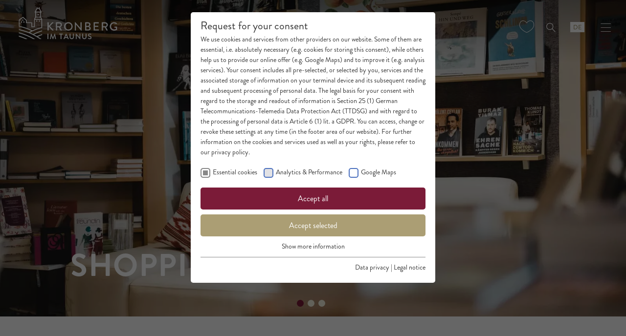

--- FILE ---
content_type: text/html; charset=utf-8
request_url: https://www.kronberg-tourismus.de/en/eat-drink-shop/shopping/
body_size: 18037
content:
<!DOCTYPE html>
<html lang="de" dir="ltr">
<head>

<meta charset="utf-8">
<!-- 
	This website is powered by TYPO3 - inspiring people to share!
	TYPO3 is a free open source Content Management Framework initially created by Kasper Skaarhoj and licensed under GNU/GPL.
	TYPO3 is copyright 1998-2026 of Kasper Skaarhoj. Extensions are copyright of their respective owners.
	Information and contribution at https://typo3.org/
-->



<title>Shopping  – Kronberg Tourismus</title>
<meta http-equiv="x-ua-compatible" content="ie=edge" />
<meta name="generator" content="TYPO3 CMS" />
<meta name="viewport" content="width=device-width, initial-scale=1, shrink-to-fit=no" />
<meta property="og:title" content="Shopping" />
<meta name="twitter:card" content="summary" />
<meta name="google" content="notranslate" />
<meta name="apple-mobile-web-app-capable" content="no" />
<meta name="abstract" content="{$page.meta.abstract}" />


<link rel="stylesheet" href="/typo3temp/assets/css/7015c8c4ac5ff815b57530b221005fc6.css?1663166815" media="all">
<link rel="stylesheet" href="/assets/css/default.css?1731270091" media="all">
<link rel="stylesheet" href="/assets/js/splide-3.6.12/css/splide-core.min.css?1663019336" media="all">
<link rel="stylesheet" href="/assets/css/jquery-ui.min.css?1663019336" media="all">




<script src="/assets/js/typetura.js?1663019336"></script>



<link rel="apple-touch-icon" sizes="180x180" href="/assets/favicons/apple-touch-icon.png">
<link rel="icon" type="image/png" sizes="32x32" href="/assets/favicons/favicon-32x32.png">
<link rel="icon" type="image/png" sizes="16x16" href="/assets/favicons/favicon-16x16.png">
<link rel="manifest" href="/site.webmanifest">
<link rel="mask-icon" href="/assets/favicons/safari-pinned-tab.svg" color="#5bbad5">
<meta name="msapplication-TileColor" content="#00aba9">
<meta name="theme-color" content="#ffffff"><link rel="preload" as="style" href="https://www.kronberg-tourismus.de/fileadmin/sg_cookie_optin/siteroot-1/cookieOptin.css?1677712534" media="all" crossorigin="anonymous">
<link rel="stylesheet" href="https://www.kronberg-tourismus.de/fileadmin/sg_cookie_optin/siteroot-1/cookieOptin.css?1677712534" media="all" crossorigin="anonymous">
<script id="cookieOptinData" type="application/json">{"cookieGroups":[{"groupName":"essential","label":"Essential cookies","description":"Cookies in this category are necessary for the basic functions of the website. They are used for safe and intended use and can therefore not be deactivated.","required":true,"cookieData":[],"scriptData":[],"loadingHTML":"","loadingJavaScript":""},{"groupName":"analytics","label":"Analytics & Performance","description":"Diese Gruppe beinhaltet alle Skripte f\u00fcr analytisches Tracking und zugeh\u00f6rige Cookies. Es hilft uns die Nutzererfahrung der Website zu verbessern.","required":false,"cookieData":[{"Name":"_ga","Provider":"Google Analytics","Purpose":"Dieses Cookie wird von Google Analytics installiert. Das Cookie wird verwendet, um Besucher-, Sitzungs- und Kampagnendaten zu berechnen und die Nutzung der Website f\u00fcr den Analysebericht der Website zu verfolgen. Die Cookies speichern Informationen anonym und weisen eine zuf\u00e4llig generierte Nummer zu, um einzelne Besucher zu identifizieren.","Lifetime":"1 Jahr","index":0,"crdate":1677711653,"tstamp":1677712533,"pseudo":false},{"Name":"_ga_S4VDS2PNPL","Provider":"Google","Purpose":"Google verwendet dieses Cookie zur Unterscheidung der Nutzer.","Lifetime":"1 Jahr","index":1,"crdate":1677711653,"tstamp":1677712533,"pseudo":false},{"Name":"","Provider":"","Purpose":"","Lifetime":"","index":2,"crdate":"","tstamp":"","pseudo":true}],"scriptData":[{"title":"Google Analytics","script":"","html":"<!-- Google tag (gtag.js) -->\r\n<script async src=\"https:\/\/www.googletagmanager.com\/gtag\/js?id=G-S4VDS2PNPL\"><\/script>\r\n<script>\r\n  window.dataLayer = window.dataLayer || [];\r\n  function gtag(){dataLayer.push(arguments);}\r\n  gtag('js', new Date());\r\n\r\n  gtag('config', 'G-S4VDS2PNPL');\r\n<\/script>","index":0}],"loadingHTML":"<!-- Google tag (gtag.js) -->\r\n<script async src=\"https:\/\/www.googletagmanager.com\/gtag\/js?id=G-S4VDS2PNPL\"><\/script>\r\n<script>\r\n  window.dataLayer = window.dataLayer || [];\r\n  function gtag(){dataLayer.push(arguments);}\r\n  gtag('js', new Date());\r\n\r\n  gtag('config', 'G-S4VDS2PNPL');\r\n<\/script>\n\n","loadingJavaScript":"","crdate":1677711287,"tstamp":1677712533},{"groupName":"iframes","label":"Google Maps","description":"In unserem Internetauftritt setzen wir Google Maps zur Darstellung\r\nunseres Standorts sowie zur Erstellung einer\r\nAnfahrtsbeschreibung ein. Es handelt sich hierbei um einen Dienst\r\nder Google Ireland Limited, Gordon House, Barrow Street, Dublin\r\n4, Irland, nachfolgend nur \u201eGoogle\u201c genannt.\r\nAuf unserer Webseite betten wir den Kartendienst von Google ein,\r\nder nicht auf unserem Server gespeichert ist. Damit der Aufruf\r\nunserer Webseiten mit eingebetteten Kartendienste nicht\r\nautomatisch dazu fu\u0308hrt, dass Inhalte des Drittanbieters\r\nnachgeladen werden, haben Sie die M\u00f6glichkeit im Rahmen\r\nunseres Cookie Banners und in Ihren Privatsph\u00e4re Einstellungen\r\ndie Verwendung von Google Maps deaktiviert zu lassen. Die\r\nKartenfunktion ist in diesem Fall nicht verwendbar.\r\nDie Einbettung erfolgt auf Grundlage Ihrer Einwilligung gem. Art. 6\r\nAbs. 1 S. 1 lit. a DSGVO bzw. \u00a7 15 Abs. 3 S. 1 TMG, sofern Sie\r\nzuvor Ihre Einwilligung im Rahmen des Banners abgegeben\r\nhaben. Diese Einwilligung ist jederzeit widerrufbar.\r\nBitte beachten Sie, dass die Einbettung mancher Kartendienste\r\ndazu fu\u0308hrt, dass Ihre Daten au\u00dferhalb der EU bzw. des EWR\r\nverarbeitet werden. In einigen L\u00e4ndern besteht dabei das Risiko,\r\ndass Beh\u00f6rden auf die Daten zu Sicherheits- und\r\n\u00dcberwachungszwecken zugreifen, ohne dass Sie hieru\u0308ber\r\ninformiert werden oder Rechtsmittel einlegen k\u00f6nnen. Sofern wir\r\nAnbieter in unsicheren Drittl\u00e4ndern einsetzen und Sie einwilligen,\r\nerfolgt die \u00dcbermittlung in ein unsicheres Drittland auf Grundlage\r\nvon Art. 49 Abs. 1 lit. a DSGVO.","required":false,"cookieData":[]}],"cssData":{"color_box":"#FFFFFF","color_headline":"#373737","color_text":"#373737","color_confirmation_background":"#C9FFC9","color_confirmation_text":"#208A20","color_checkbox":"#4c71bf","color_checkbox_required":"#888888","color_button_all":"#4c71bf","color_button_all_hover":"#2E6B96","color_button_all_text":"#FFFFFF","color_button_specific":"#888888","color_button_specific_hover":"#D7D7D7","color_button_specific_text":"#FFFFFF","color_button_essential":"#4c71bf","color_button_essential_hover":"#D7D7D7","color_button_essential_text":"#FFFFFF","color_button_close":"#FFFFFF","color_button_close_hover":"#FFFFFF","color_button_close_text":"#373737","color_list":"#888888","color_list_text":"#FFFFFF","color_table":"#FFFFFF","color_Table_data_text":"#373737","color_table_header":"#F3F3F3","color_table_header_text":"#373737","color_full_box":"#4c71bf","color_full_headline":"#FFFFFF","color_full_text":"#FFFFFF","color_full_button_close":"#4c71bf","color_full_button_close_hover":"#4c71bf","color_full_button_close_text":"#FFFFFF","iframe_color_consent_box_background":"#8e804e","iframe_color_button_load_one":"#4c71bf","iframe_color_button_load_one_hover":"#2E6B96","iframe_color_button_load_one_text":"#FFFFFF","iframe_color_open_settings":"#373737","banner_color_box":"#DDDDDD","banner_color_text":"#373737","banner_color_link_text":"#373737","banner_color_button_settings":"#888888","banner_color_button_settings_hover":"#D7D7D7","banner_color_button_settings_text":"#FFFFFF","banner_color_button_accept":"#143D59","banner_color_button_accept_hover":"#2E6B96","banner_color_button_accept_text":"#FFFFFF"},"footerLinks":[{"url":"https:\/\/www.kronberg-tourismus.de\/en\/data-privacy\/?disableOptIn=1","name":"Data privacy","uid":22,"index":0},{"url":"https:\/\/www.kronberg-tourismus.de\/en\/legal-notice\/?disableOptIn=1","name":"Legal notice","uid":23,"index":1}],"iFrameGroup":{"groupName":"iframes","label":"Google Maps","description":"In unserem Internetauftritt setzen wir Google Maps zur Darstellung\r\nunseres Standorts sowie zur Erstellung einer\r\nAnfahrtsbeschreibung ein. Es handelt sich hierbei um einen Dienst\r\nder Google Ireland Limited, Gordon House, Barrow Street, Dublin\r\n4, Irland, nachfolgend nur \u201eGoogle\u201c genannt.\r\nAuf unserer Webseite betten wir den Kartendienst von Google ein,\r\nder nicht auf unserem Server gespeichert ist. Damit der Aufruf\r\nunserer Webseiten mit eingebetteten Kartendienste nicht\r\nautomatisch dazu fu\u0308hrt, dass Inhalte des Drittanbieters\r\nnachgeladen werden, haben Sie die M\u00f6glichkeit im Rahmen\r\nunseres Cookie Banners und in Ihren Privatsph\u00e4re Einstellungen\r\ndie Verwendung von Google Maps deaktiviert zu lassen. Die\r\nKartenfunktion ist in diesem Fall nicht verwendbar.\r\nDie Einbettung erfolgt auf Grundlage Ihrer Einwilligung gem. Art. 6\r\nAbs. 1 S. 1 lit. a DSGVO bzw. \u00a7 15 Abs. 3 S. 1 TMG, sofern Sie\r\nzuvor Ihre Einwilligung im Rahmen des Banners abgegeben\r\nhaben. Diese Einwilligung ist jederzeit widerrufbar.\r\nBitte beachten Sie, dass die Einbettung mancher Kartendienste\r\ndazu fu\u0308hrt, dass Ihre Daten au\u00dferhalb der EU bzw. des EWR\r\nverarbeitet werden. In einigen L\u00e4ndern besteht dabei das Risiko,\r\ndass Beh\u00f6rden auf die Daten zu Sicherheits- und\r\n\u00dcberwachungszwecken zugreifen, ohne dass Sie hieru\u0308ber\r\ninformiert werden oder Rechtsmittel einlegen k\u00f6nnen. Sofern wir\r\nAnbieter in unsicheren Drittl\u00e4ndern einsetzen und Sie einwilligen,\r\nerfolgt die \u00dcbermittlung in ein unsicheres Drittland auf Grundlage\r\nvon Art. 49 Abs. 1 lit. a DSGVO.","required":false,"cookieData":[]},"settings":{"banner_enable":false,"banner_force_min_width":0,"version":2,"banner_position":0,"banner_show_settings_button":true,"cookie_lifetime":365,"session_only_essential_cookies":false,"iframe_enabled":true,"minify_generated_data":false,"show_button_close":false,"activate_testing_mode":false,"disable_powered_by":true,"disable_for_this_language":false,"set_cookie_for_domain":"www.kronberg-tourismus.de","save_history_webhook":"https:\/\/www.kronberg-tourismus.de\/en\/?saveOptinHistory","cookiebanner_whitelist_regex":"","banner_show_again_interval":14,"identifier":1,"language":1,"render_assets_inline":false,"consider_do_not_track":false,"domains_to_delete_cookies_for":"","subdomain_support":false,"overwrite_baseurl":"","unified_cookie_name":true,"disable_usage_statistics":false},"textEntries":{"header":"Request for your consent","description":"We use cookies and services from other providers on our website. Some of them are essential, i.e. absolutely necessary (e.g. cookies for storing this consent), while others help us to provide our online offer (e.g. Google Maps) and to improve it (e.g. analysis services). Your consent includes all pre-selected, or selected by you, services and the associated storage of information on your terminal device and its subsequent reading and subsequent processing of personal data. The legal basis for your consent with regard to the storage and readout of information is Section 25 (1) German Telecommunications-Telemedia Data Protection Act (TTDSG) and with regard to the processing of personal data is Article 6 (1) lit. a GDPR. You can access, change or revoke these settings at any time (in the footer area of our website). For further information on the cookies and services used as well as your rights, please refer to our privacy policy.","accept_all_text":"Accept all","accept_specific_text":"Accept selected","accept_essential_text":"Accept essential cookies only","extend_box_link_text":"Show more information","extend_box_link_text_close":"Hide further information","extend_table_link_text":"Show cookie information","extend_table_link_text_close":"Hide cookie information","cookie_name_text":"Name","cookie_provider_text":"Provider","cookie_purpose_text":"Purpose","cookie_lifetime_text":"Duration","iframe_button_allow_all_text":"Alle externen Inhalte erlauben","iframe_button_allow_one_text":"Einmalig erlauben","iframe_button_reject_text":"Nicht erlauben","iframe_button_load_one_text":"Externen Inhalt laden","iframe_open_settings_text":"Einstellungen anzeigen","iframe_button_load_one_description":"","banner_button_accept_text":"Accept","banner_button_settings_text":"Settings","banner_description":"Auf unserer Webseite werden Cookies verwendet. Einige davon werden zwingend ben\u00f6tigt, w\u00e4hrend es uns andere erm\u00f6glichen, Ihre Nutzererfahrung auf unserer Webseite zu verbessern.","save_confirmation_text":"Cookie settings successfully saved","user_hash_text":"Hash"},"placeholders":{"iframe_consent_description":"<p class=\"sg-cookie-optin-box-flash-message\"><\/p>"},"mustacheData":{"template":{"template_html":"<!--googleoff: index-->\n<div class=\"sg-cookie-optin-box\">\n\t{{#settings.show_button_close}}\n\t\t<span class=\"sg-cookie-optin-box-close-button\">\u2715<\/span>\n\t{{\/settings.show_button_close}}\n\n\t<strong class=\"sg-cookie-optin-box-header\">{{{textEntries.header}}}<\/strong>\n\t<p class=\"sg-cookie-optin-box-description\">{{{textEntries.description}}}<\/p>\n\n\t<ul class=\"sg-cookie-optin-box-cookie-list\">\n\t\t{{#cookieGroups}}\n\t\t\t<li class=\"sg-cookie-optin-box-cookie-list-item\">\n\t\t\t\t<label >\n\t\t\t\t\t<input tabindex=\"1\" class=\"sg-cookie-optin-checkbox\"\n\t\t\t\t\t   type=\"checkbox\"\n\t\t\t\t\t   name=\"cookies[]\"\n\t\t\t\t\t   value=\"{{groupName}}\"\n\t\t\t\t\t   {{#required}}checked=\"1\"{{\/required}}\n\t\t\t\t\t   {{#required}}disabled=\"1\"{{\/required}}>\n\t\t\t\t\t<span class=\"sg-cookie-optin-checkbox-label\">{{{label}}}<\/span>\n\t\t\t\t<\/label>\n\t\t\t<\/li>\n\t\t{{\/cookieGroups}}\n\t<\/ul>\n\n\t<div class=\"sg-cookie-optin-box-button\">\n\t\t<button tabindex=\"1\" class=\"sg-cookie-optin-box-button-accept-all\">{{{textEntries.accept_all_text}}}<\/button>\n\t\t<button tabindex=\"1\" class=\"sg-cookie-optin-box-button-accept-specific\">{{{textEntries.accept_specific_text}}}<\/button>\n\t\t<button tabindex=\"1\" class=\"sg-cookie-optin-box-button-accept-essential\">{{{textEntries.accept_essential_text}}}<\/button>\n\t<\/div>\n\n\t<ul class=\"sg-cookie-optin-box-cookie-detail-list\">\n\t\t{{#cookieGroups}}\n\t\t\t<li class=\"sg-cookie-optin-box-cookie-detail-list-item\">\n\t\t\t\t<strong class=\"sg-cookie-optin-box-cookie-detail-header\">{{{label}}}<\/strong>\n\t\t\t\t<p class=\"sg-cookie-optin-box-cookie-detail-description\">{{{description}}}<\/p>\n\n\t\t\t\t<div class=\"sg-cookie-optin-box-cookie-detail-sublist\">\n\t\t\t\t\t<table>\n\t\t\t\t\t\t<tbody>\n\t\t\t\t\t\t\t{{#cookieData}}\n\t\t\t\t\t\t\t\t{{^pseudo}}\n\t\t\t\t\t\t\t\t\t{{#index}}<tr class=\"divider\"><td colspan=\"2\">&nbsp;<\/td><\/tr>{{\/index}}\n\t\t\t\t\t\t\t\t\t<tr>\n\t\t\t\t\t\t\t\t\t\t<th>{{{textEntries.cookie_name_text}}}<\/th>\n\t\t\t\t\t\t\t\t\t\t<td>{{{Name}}}<\/td>\n\t\t\t\t\t\t\t\t\t<\/tr>\n\t\t\t\t\t\t\t\t\t<tr>\n\t\t\t\t\t\t\t\t\t\t<th>{{{textEntries.cookie_provider_text}}}<\/th>\n\t\t\t\t\t\t\t\t\t\t<td>{{{Provider}}}<\/td>\n\t\t\t\t\t\t\t\t\t<\/tr>\n\t\t\t\t\t\t\t\t\t<tr>\n\t\t\t\t\t\t\t\t\t\t<th>{{{textEntries.cookie_lifetime_text}}}<\/th>\n\t\t\t\t\t\t\t\t\t\t<td>{{{Lifetime}}}<\/td>\n\t\t\t\t\t\t\t\t\t<\/tr>\n\t\t\t\t\t\t\t\t\t<tr>\n\t\t\t\t\t\t\t\t\t\t<th>{{{textEntries.cookie_purpose_text}}}<\/th>\n\t\t\t\t\t\t\t\t\t\t<td class=\"sg-cookie-optin-box-table-reason\">{{{Purpose}}}<\/td>\n\t\t\t\t\t\t\t\t\t<\/tr>\n\t\t\t\t\t\t\t\t{{\/pseudo}}\n\t\t\t\t\t\t\t{{\/cookieData}}\n\t\t\t\t\t\t<\/tbody>\n\t\t\t\t\t<\/table>\n\t\t\t\t<\/div>\n\n\t\t\t\t{{#cookieData}}\n\t\t\t\t\t{{^index}}<a tabindex=\"1\" class=\"sg-cookie-optin-box-sublist-open-more-link\" href=\"#\">{{{textEntries.extend_table_link_text}}}<\/a>{{\/index}}\n\t\t\t\t{{\/cookieData}}\n\t\t\t<\/li>\n\t\t{{\/cookieGroups}}\n\t<\/ul>\n\n\t<div class=\"sg-cookie-optin-box-open-more\">\n\t\t<a class=\"sg-cookie-optin-box-open-more-link\" href=\"#\">{{{textEntries.extend_box_link_text}}}<\/a>\n\t<\/div>\n\n\t<div class=\"sg-cookie-optin-box-footer\">\n\t\t<div class=\"sg-cookie-optin-box-copyright\">\n\t\t\t<a tabindex=\"1\" class=\"sg-cookie-optin-box-copyright-link{{#settings.disable_powered_by}} sg-cookie-optin-box-copyright-link-hidden{{\/settings.disable_powered_by}}\"\n\t\t\t   href=\"https:\/\/www.sgalinski.de\/typo3-produkte-webentwicklung\/sgalinski-cookie-optin\/\"\n\t\t\t   rel=\"noopener\"\n\t\t\t   target=\"_blank\">\n\t\t\t\tPowered by<br>sgalinski Cookie Opt In\n\t\t\t<\/a>\n\t\t<\/div>\n\n\t\t<div class=\"sg-cookie-optin-box-footer-links\">\n\t\t\t{{#footerLinks}}\n\t\t\t\t{{#index}}\n\t\t\t\t\t<span class=\"sg-cookie-optin-box-footer-divider\"> | <\/span>\n\t\t\t\t{{\/index}}\n\n\t\t\t\t<a tabindex=\"1\" class=\"sg-cookie-optin-box-footer-link\" href=\"{{url}}\" target=\"_blank\">{{{name}}}<\/a>\n\t\t\t{{\/footerLinks}}\n\t\t<\/div>\n\n\t\t<div class=\"sg-cookie-optin-box-footer-user-hash-container\">\n\t\t\t{{{textEntries.user_hash_text}}}: <span class=\"sg-cookie-optin-box-footer-user-hash\"><\/span>\n\t\t<\/div>\n\t<\/div>\n<\/div>\n<!--googleon: index-->\n","template_overwritten":0,"template_selection":0,"markup":"<!--googleoff: index-->\n<div class=\"sg-cookie-optin-box\">\n\n\t<strong class=\"sg-cookie-optin-box-header\">Request for your consent<\/strong>\n\t<p class=\"sg-cookie-optin-box-description\">We use cookies and services from other providers on our website. Some of them are essential, i.e. absolutely necessary (e.g. cookies for storing this consent), while others help us to provide our online offer (e.g. Google Maps) and to improve it (e.g. analysis services). Your consent includes all pre-selected, or selected by you, services and the associated storage of information on your terminal device and its subsequent reading and subsequent processing of personal data. The legal basis for your consent with regard to the storage and readout of information is Section 25 (1) German Telecommunications-Telemedia Data Protection Act (TTDSG) and with regard to the processing of personal data is Article 6 (1) lit. a GDPR. You can access, change or revoke these settings at any time (in the footer area of our website). For further information on the cookies and services used as well as your rights, please refer to our privacy policy.<\/p>\n\n\t<ul class=\"sg-cookie-optin-box-cookie-list\">\n\t\t\t<li class=\"sg-cookie-optin-box-cookie-list-item\">\n\t\t\t\t<label >\n\t\t\t\t\t<input tabindex=\"1\" class=\"sg-cookie-optin-checkbox\"\n\t\t\t\t\t   type=\"checkbox\"\n\t\t\t\t\t   name=\"cookies[]\"\n\t\t\t\t\t   value=\"essential\"\n\t\t\t\t\t   checked=\"1\"\n\t\t\t\t\t   disabled=\"1\">\n\t\t\t\t\t<span class=\"sg-cookie-optin-checkbox-label\">Essential cookies<\/span>\n\t\t\t\t<\/label>\n\t\t\t<\/li>\n\t\t\t<li class=\"sg-cookie-optin-box-cookie-list-item\">\n\t\t\t\t<label >\n\t\t\t\t\t<input tabindex=\"1\" class=\"sg-cookie-optin-checkbox\"\n\t\t\t\t\t   type=\"checkbox\"\n\t\t\t\t\t   name=\"cookies[]\"\n\t\t\t\t\t   value=\"analytics\"\n\t\t\t\t\t   \n\t\t\t\t\t   >\n\t\t\t\t\t<span class=\"sg-cookie-optin-checkbox-label\">Analytics & Performance<\/span>\n\t\t\t\t<\/label>\n\t\t\t<\/li>\n\t\t\t<li class=\"sg-cookie-optin-box-cookie-list-item\">\n\t\t\t\t<label >\n\t\t\t\t\t<input tabindex=\"1\" class=\"sg-cookie-optin-checkbox\"\n\t\t\t\t\t   type=\"checkbox\"\n\t\t\t\t\t   name=\"cookies[]\"\n\t\t\t\t\t   value=\"iframes\"\n\t\t\t\t\t   \n\t\t\t\t\t   >\n\t\t\t\t\t<span class=\"sg-cookie-optin-checkbox-label\">Google Maps<\/span>\n\t\t\t\t<\/label>\n\t\t\t<\/li>\n\t<\/ul>\n\n\t<div class=\"sg-cookie-optin-box-button\">\n\t\t<button tabindex=\"1\" class=\"sg-cookie-optin-box-button-accept-all\">Accept all<\/button>\n\t\t<button tabindex=\"1\" class=\"sg-cookie-optin-box-button-accept-specific\">Accept selected<\/button>\n\t\t<button tabindex=\"1\" class=\"sg-cookie-optin-box-button-accept-essential\">Accept essential cookies only<\/button>\n\t<\/div>\n\n\t<ul class=\"sg-cookie-optin-box-cookie-detail-list\">\n\t\t\t<li class=\"sg-cookie-optin-box-cookie-detail-list-item\">\n\t\t\t\t<strong class=\"sg-cookie-optin-box-cookie-detail-header\">Essential cookies<\/strong>\n\t\t\t\t<p class=\"sg-cookie-optin-box-cookie-detail-description\">Cookies in this category are necessary for the basic functions of the website. They are used for safe and intended use and can therefore not be deactivated.<\/p>\n\n\t\t\t\t<div class=\"sg-cookie-optin-box-cookie-detail-sublist\">\n\t\t\t\t\t<table>\n\t\t\t\t\t\t<tbody>\n\t\t\t\t\t\t<\/tbody>\n\t\t\t\t\t<\/table>\n\t\t\t\t<\/div>\n\n\t\t\t<\/li>\n\t\t\t<li class=\"sg-cookie-optin-box-cookie-detail-list-item\">\n\t\t\t\t<strong class=\"sg-cookie-optin-box-cookie-detail-header\">Analytics & Performance<\/strong>\n\t\t\t\t<p class=\"sg-cookie-optin-box-cookie-detail-description\">Diese Gruppe beinhaltet alle Skripte f\u00fcr analytisches Tracking und zugeh\u00f6rige Cookies. Es hilft uns die Nutzererfahrung der Website zu verbessern.<\/p>\n\n\t\t\t\t<div class=\"sg-cookie-optin-box-cookie-detail-sublist\">\n\t\t\t\t\t<table>\n\t\t\t\t\t\t<tbody>\n\t\t\t\t\t\t\t\t\t\n\t\t\t\t\t\t\t\t\t<tr>\n\t\t\t\t\t\t\t\t\t\t<th>Name<\/th>\n\t\t\t\t\t\t\t\t\t\t<td>_ga<\/td>\n\t\t\t\t\t\t\t\t\t<\/tr>\n\t\t\t\t\t\t\t\t\t<tr>\n\t\t\t\t\t\t\t\t\t\t<th>Provider<\/th>\n\t\t\t\t\t\t\t\t\t\t<td>Google Analytics<\/td>\n\t\t\t\t\t\t\t\t\t<\/tr>\n\t\t\t\t\t\t\t\t\t<tr>\n\t\t\t\t\t\t\t\t\t\t<th>Duration<\/th>\n\t\t\t\t\t\t\t\t\t\t<td>1 Jahr<\/td>\n\t\t\t\t\t\t\t\t\t<\/tr>\n\t\t\t\t\t\t\t\t\t<tr>\n\t\t\t\t\t\t\t\t\t\t<th>Purpose<\/th>\n\t\t\t\t\t\t\t\t\t\t<td class=\"sg-cookie-optin-box-table-reason\">Dieses Cookie wird von Google Analytics installiert. Das Cookie wird verwendet, um Besucher-, Sitzungs- und Kampagnendaten zu berechnen und die Nutzung der Website f\u00fcr den Analysebericht der Website zu verfolgen. Die Cookies speichern Informationen anonym und weisen eine zuf\u00e4llig generierte Nummer zu, um einzelne Besucher zu identifizieren.<\/td>\n\t\t\t\t\t\t\t\t\t<\/tr>\n\t\t\t\t\t\t\t\t\t<tr class=\"divider\"><td colspan=\"2\">&nbsp;<\/td><\/tr>\n\t\t\t\t\t\t\t\t\t<tr>\n\t\t\t\t\t\t\t\t\t\t<th>Name<\/th>\n\t\t\t\t\t\t\t\t\t\t<td>_ga_S4VDS2PNPL<\/td>\n\t\t\t\t\t\t\t\t\t<\/tr>\n\t\t\t\t\t\t\t\t\t<tr>\n\t\t\t\t\t\t\t\t\t\t<th>Provider<\/th>\n\t\t\t\t\t\t\t\t\t\t<td>Google<\/td>\n\t\t\t\t\t\t\t\t\t<\/tr>\n\t\t\t\t\t\t\t\t\t<tr>\n\t\t\t\t\t\t\t\t\t\t<th>Duration<\/th>\n\t\t\t\t\t\t\t\t\t\t<td>1 Jahr<\/td>\n\t\t\t\t\t\t\t\t\t<\/tr>\n\t\t\t\t\t\t\t\t\t<tr>\n\t\t\t\t\t\t\t\t\t\t<th>Purpose<\/th>\n\t\t\t\t\t\t\t\t\t\t<td class=\"sg-cookie-optin-box-table-reason\">Google verwendet dieses Cookie zur Unterscheidung der Nutzer.<\/td>\n\t\t\t\t\t\t\t\t\t<\/tr>\n\t\t\t\t\t\t<\/tbody>\n\t\t\t\t\t<\/table>\n\t\t\t\t<\/div>\n\n\t\t\t\t\t<a tabindex=\"1\" class=\"sg-cookie-optin-box-sublist-open-more-link\" href=\"#\">Show cookie information<\/a>\n\t\t\t\t\t\n\t\t\t\t\t\n\t\t\t<\/li>\n\t\t\t<li class=\"sg-cookie-optin-box-cookie-detail-list-item\">\n\t\t\t\t<strong class=\"sg-cookie-optin-box-cookie-detail-header\">Google Maps<\/strong>\n\t\t\t\t<p class=\"sg-cookie-optin-box-cookie-detail-description\">In unserem Internetauftritt setzen wir Google Maps zur Darstellung\r\nunseres Standorts sowie zur Erstellung einer\r\nAnfahrtsbeschreibung ein. Es handelt sich hierbei um einen Dienst\r\nder Google Ireland Limited, Gordon House, Barrow Street, Dublin\r\n4, Irland, nachfolgend nur \u201eGoogle\u201c genannt.\r\nAuf unserer Webseite betten wir den Kartendienst von Google ein,\r\nder nicht auf unserem Server gespeichert ist. Damit der Aufruf\r\nunserer Webseiten mit eingebetteten Kartendienste nicht\r\nautomatisch dazu fu\u0308hrt, dass Inhalte des Drittanbieters\r\nnachgeladen werden, haben Sie die M\u00f6glichkeit im Rahmen\r\nunseres Cookie Banners und in Ihren Privatsph\u00e4re Einstellungen\r\ndie Verwendung von Google Maps deaktiviert zu lassen. Die\r\nKartenfunktion ist in diesem Fall nicht verwendbar.\r\nDie Einbettung erfolgt auf Grundlage Ihrer Einwilligung gem. Art. 6\r\nAbs. 1 S. 1 lit. a DSGVO bzw. \u00a7 15 Abs. 3 S. 1 TMG, sofern Sie\r\nzuvor Ihre Einwilligung im Rahmen des Banners abgegeben\r\nhaben. Diese Einwilligung ist jederzeit widerrufbar.\r\nBitte beachten Sie, dass die Einbettung mancher Kartendienste\r\ndazu fu\u0308hrt, dass Ihre Daten au\u00dferhalb der EU bzw. des EWR\r\nverarbeitet werden. In einigen L\u00e4ndern besteht dabei das Risiko,\r\ndass Beh\u00f6rden auf die Daten zu Sicherheits- und\r\n\u00dcberwachungszwecken zugreifen, ohne dass Sie hieru\u0308ber\r\ninformiert werden oder Rechtsmittel einlegen k\u00f6nnen. Sofern wir\r\nAnbieter in unsicheren Drittl\u00e4ndern einsetzen und Sie einwilligen,\r\nerfolgt die \u00dcbermittlung in ein unsicheres Drittland auf Grundlage\r\nvon Art. 49 Abs. 1 lit. a DSGVO.<\/p>\n\n\t\t\t\t<div class=\"sg-cookie-optin-box-cookie-detail-sublist\">\n\t\t\t\t\t<table>\n\t\t\t\t\t\t<tbody>\n\t\t\t\t\t\t<\/tbody>\n\t\t\t\t\t<\/table>\n\t\t\t\t<\/div>\n\n\t\t\t<\/li>\n\t<\/ul>\n\n\t<div class=\"sg-cookie-optin-box-open-more\">\n\t\t<a class=\"sg-cookie-optin-box-open-more-link\" href=\"#\">Show more information<\/a>\n\t<\/div>\n\n\t<div class=\"sg-cookie-optin-box-footer\">\n\t\t<div class=\"sg-cookie-optin-box-copyright\">\n\t\t\t<a tabindex=\"1\" class=\"sg-cookie-optin-box-copyright-link sg-cookie-optin-box-copyright-link-hidden\"\n\t\t\t   href=\"https:\/\/www.sgalinski.de\/typo3-produkte-webentwicklung\/sgalinski-cookie-optin\/\"\n\t\t\t   rel=\"noopener\"\n\t\t\t   target=\"_blank\">\n\t\t\t\tPowered by<br>sgalinski Cookie Opt In\n\t\t\t<\/a>\n\t\t<\/div>\n\n\t\t<div class=\"sg-cookie-optin-box-footer-links\">\n\n\t\t\t\t<a tabindex=\"1\" class=\"sg-cookie-optin-box-footer-link\" href=\"https:\/\/www.kronberg-tourismus.de\/en\/data-privacy\/?disableOptIn=1\" target=\"_blank\">Data privacy<\/a>\n\t\t\t\t\t<span class=\"sg-cookie-optin-box-footer-divider\"> | <\/span>\n\n\t\t\t\t<a tabindex=\"1\" class=\"sg-cookie-optin-box-footer-link\" href=\"https:\/\/www.kronberg-tourismus.de\/en\/legal-notice\/?disableOptIn=1\" target=\"_blank\">Legal notice<\/a>\n\t\t<\/div>\n\n\t\t<div class=\"sg-cookie-optin-box-footer-user-hash-container\">\n\t\t\tHash: <span class=\"sg-cookie-optin-box-footer-user-hash\"><\/span>\n\t\t<\/div>\n\t<\/div>\n<\/div>\n<!--googleon: index-->\n"},"banner":{"banner_html":"<div class=\"sg-cookie-optin-banner {{^settings.banner_position}}sg-cookie-optin-banner-bottom{{\/settings.banner_position}}\">\n\t<div class=\"sg-cookie-optin-box\">\n\t\t<div class=\"sg-cookie-optin-banner-content\">\n\t\t\t<p class=\"sg-cookie-optin-banner-description\">\n\t\t\t\t{{{textEntries.banner_description}}}\n\n\t\t\t\t{{#footerLinks}}\n\t\t\t\t\t{{#index}}\n\t\t\t\t\t\t(\n\t\t\t\t\t{{\/index}}\n\t\t\t\t{{\/footerLinks}}\n\n\t\t\t\t{{#footerLinks}}\n\t\t\t\t\t{{#index}}\n\t\t\t\t\t\t<span class=\"sg-cookie-optin-box-footer-divider\"> | <\/span>\n\t\t\t\t\t{{\/index}}\n\n\t\t\t\t\t<a class=\"sg-cookie-optin-box-footer-link\" href=\"{{url}}\" target=\"_blank\">{{{name}}}<\/a>\n\t\t\t\t{{\/footerLinks}}\n\n\t\t\t\t{{#footerLinks}}\n\t\t\t\t\t{{#index}}\n\t\t\t\t\t\t)\n\t\t\t\t\t{{\/index}}\n\t\t\t\t{{\/footerLinks}}\n\t\t\t<\/p>\n\n\t\t\t<div class=\"sg-cookie-optin-banner-button\">\n\t\t\t\t{{#settings.banner_show_settings_button}}\n\t\t\t\t\t<button class=\"sg-cookie-optin-banner-button-settings\">{{{textEntries.banner_button_settings_text}}}<\/button>\n\t\t\t\t{{\/settings.banner_show_settings_button}}\n\n\t\t\t\t<button class=\"sg-cookie-optin-banner-button-accept\">{{{textEntries.banner_button_accept_text}}}<\/button>\n\t\t\t<\/div>\n\t\t<\/div>\n\t<\/div>\n<\/div>\n","banner_overwritten":0,"banner_selection":0,"markup":"<div class=\"sg-cookie-optin-banner sg-cookie-optin-banner-bottom\">\n\t<div class=\"sg-cookie-optin-box\">\n\t\t<div class=\"sg-cookie-optin-banner-content\">\n\t\t\t<p class=\"sg-cookie-optin-banner-description\">\n\t\t\t\tAuf unserer Webseite werden Cookies verwendet. Einige davon werden zwingend ben\u00f6tigt, w\u00e4hrend es uns andere erm\u00f6glichen, Ihre Nutzererfahrung auf unserer Webseite zu verbessern.\n\n\t\t\t\t\t\t(\n\n\n\t\t\t\t\t<a class=\"sg-cookie-optin-box-footer-link\" href=\"https:\/\/www.kronberg-tourismus.de\/en\/data-privacy\/?disableOptIn=1\" target=\"_blank\">Data privacy<\/a>\n\t\t\t\t\t\t<span class=\"sg-cookie-optin-box-footer-divider\"> | <\/span>\n\n\t\t\t\t\t<a class=\"sg-cookie-optin-box-footer-link\" href=\"https:\/\/www.kronberg-tourismus.de\/en\/legal-notice\/?disableOptIn=1\" target=\"_blank\">Legal notice<\/a>\n\n\t\t\t\t\t\t)\n\t\t\t<\/p>\n\n\t\t\t<div class=\"sg-cookie-optin-banner-button\">\n\t\t\t\t\t<button class=\"sg-cookie-optin-banner-button-settings\">Settings<\/button>\n\n\t\t\t\t<button class=\"sg-cookie-optin-banner-button-accept\">Accept<\/button>\n\t\t\t<\/div>\n\t\t<\/div>\n\t<\/div>\n<\/div>\n"},"iframe":{"iframe_html":"<div class=\"sg-cookie-optin-box\">\n\t{{#settings.show_button_close}}\n\t\t<span class=\"sg-cookie-optin-box-close-button\">\u2715<\/span>\n\t{{\/settings.show_button_close}}\n\n\t<strong class=\"sg-cookie-optin-box-header\">{{{iFrameGroup.label}}}<\/strong>\n\t<p class=\"sg-cookie-optin-box-description\">{{{iFrameGroup.description}}}<\/p>\n\n\t<div class=\"sg-cookie-optin-box-button\">\n\t\t<button tabindex=\"1\" class=\"sg-cookie-optin-box-button-accept-all\">{{{textEntries.iframe_button_allow_all_text}}}<\/button>\n\t\t<button tabindex=\"1\" class=\"sg-cookie-optin-box-button-accept-specific\">{{{textEntries.iframe_button_allow_one_text}}}<\/button>\n\t\t<button tabindex=\"1\" class=\"sg-cookie-optin-box-button-iframe-reject\">{{{textEntries.iframe_button_reject_text}}}<\/button>\n\t<\/div>\n\n\t{{{placeholders.iframe_consent_description}}}\n\n\t<div class=\"sg-cookie-optin-box-footer\">\n\t\t<div class=\"sg-cookie-optin-box-copyright\">\n\t\t\t<a tabindex=\"1\" class=\"sg-cookie-optin-box-copyright-link{{#settings.disable_powered_by}} sg-cookie-optin-box-copyright-link-hidden{{\/settings.disable_powered_by}}\"\n\t\t\t   href=\"https:\/\/www.sgalinski.de\/typo3-produkte-webentwicklung\/sgalinski-cookie-optin\/\"\n\t\t\t   rel=\"noopener\"\n\t\t\t   target=\"_blank\">\n\t\t\t\tPowered by<br>sgalinski Cookie Opt In\n\t\t\t<\/a>\n\t\t<\/div>\n\n\t\t<div class=\"sg-cookie-optin-box-footer-links\">\n\t\t\t{{#footerLinks}}\n\t\t\t{{#index}}\n\t\t\t<span class=\"sg-cookie-optin-box-footer-divider\"> | <\/span>\n\t\t\t{{\/index}}\n\t\t\t<a tabindex=\"1\" class=\"sg-cookie-optin-box-footer-link\" href=\"{{url}}\" target=\"_blank\">{{{name}}}<\/a>\n\t\t\t{{\/footerLinks}}\n\t\t<\/div>\n\t<\/div>\n<\/div>\n","iframe_overwritten":0,"iframe_selection":0,"markup":"<div class=\"sg-cookie-optin-box\">\n\n\t<strong class=\"sg-cookie-optin-box-header\">Google Maps<\/strong>\n\t<p class=\"sg-cookie-optin-box-description\">In unserem Internetauftritt setzen wir Google Maps zur Darstellung\r\nunseres Standorts sowie zur Erstellung einer\r\nAnfahrtsbeschreibung ein. Es handelt sich hierbei um einen Dienst\r\nder Google Ireland Limited, Gordon House, Barrow Street, Dublin\r\n4, Irland, nachfolgend nur \u201eGoogle\u201c genannt.\r\nAuf unserer Webseite betten wir den Kartendienst von Google ein,\r\nder nicht auf unserem Server gespeichert ist. Damit der Aufruf\r\nunserer Webseiten mit eingebetteten Kartendienste nicht\r\nautomatisch dazu fu\u0308hrt, dass Inhalte des Drittanbieters\r\nnachgeladen werden, haben Sie die M\u00f6glichkeit im Rahmen\r\nunseres Cookie Banners und in Ihren Privatsph\u00e4re Einstellungen\r\ndie Verwendung von Google Maps deaktiviert zu lassen. Die\r\nKartenfunktion ist in diesem Fall nicht verwendbar.\r\nDie Einbettung erfolgt auf Grundlage Ihrer Einwilligung gem. Art. 6\r\nAbs. 1 S. 1 lit. a DSGVO bzw. \u00a7 15 Abs. 3 S. 1 TMG, sofern Sie\r\nzuvor Ihre Einwilligung im Rahmen des Banners abgegeben\r\nhaben. Diese Einwilligung ist jederzeit widerrufbar.\r\nBitte beachten Sie, dass die Einbettung mancher Kartendienste\r\ndazu fu\u0308hrt, dass Ihre Daten au\u00dferhalb der EU bzw. des EWR\r\nverarbeitet werden. In einigen L\u00e4ndern besteht dabei das Risiko,\r\ndass Beh\u00f6rden auf die Daten zu Sicherheits- und\r\n\u00dcberwachungszwecken zugreifen, ohne dass Sie hieru\u0308ber\r\ninformiert werden oder Rechtsmittel einlegen k\u00f6nnen. Sofern wir\r\nAnbieter in unsicheren Drittl\u00e4ndern einsetzen und Sie einwilligen,\r\nerfolgt die \u00dcbermittlung in ein unsicheres Drittland auf Grundlage\r\nvon Art. 49 Abs. 1 lit. a DSGVO.<\/p>\n\n\t<div class=\"sg-cookie-optin-box-button\">\n\t\t<button tabindex=\"1\" class=\"sg-cookie-optin-box-button-accept-all\">Alle externen Inhalte erlauben<\/button>\n\t\t<button tabindex=\"1\" class=\"sg-cookie-optin-box-button-accept-specific\">Einmalig erlauben<\/button>\n\t\t<button tabindex=\"1\" class=\"sg-cookie-optin-box-button-iframe-reject\">Nicht erlauben<\/button>\n\t<\/div>\n\n\t<p class=\"sg-cookie-optin-box-flash-message\"><\/p>\n\n\t<div class=\"sg-cookie-optin-box-footer\">\n\t\t<div class=\"sg-cookie-optin-box-copyright\">\n\t\t\t<a tabindex=\"1\" class=\"sg-cookie-optin-box-copyright-link sg-cookie-optin-box-copyright-link-hidden\"\n\t\t\t   href=\"https:\/\/www.sgalinski.de\/typo3-produkte-webentwicklung\/sgalinski-cookie-optin\/\"\n\t\t\t   rel=\"noopener\"\n\t\t\t   target=\"_blank\">\n\t\t\t\tPowered by<br>sgalinski Cookie Opt In\n\t\t\t<\/a>\n\t\t<\/div>\n\n\t\t<div class=\"sg-cookie-optin-box-footer-links\">\n\t\t\t<a tabindex=\"1\" class=\"sg-cookie-optin-box-footer-link\" href=\"https:\/\/www.kronberg-tourismus.de\/en\/data-privacy\/?disableOptIn=1\" target=\"_blank\">Data privacy<\/a>\n\t\t\t<span class=\"sg-cookie-optin-box-footer-divider\"> | <\/span>\n\t\t\t<a tabindex=\"1\" class=\"sg-cookie-optin-box-footer-link\" href=\"https:\/\/www.kronberg-tourismus.de\/en\/legal-notice\/?disableOptIn=1\" target=\"_blank\">Legal notice<\/a>\n\t\t<\/div>\n\t<\/div>\n<\/div>\n"},"iframeReplacement":{"iframe_replacement_html":"<button class=\"sg-cookie-optin-iframe-consent-accept buttonRound\">{{{textEntries.iframe_button_load_one_text}}}<\/button>\r\n{{{placeholders.iframe_consent_description}}}\r\n<a class=\"sg-cookie-optin-iframe-consent-link\">{{{textEntries.iframe_open_settings_text}}}<\/a>\r\n","iframe_replacement_overwritten":1,"iframe_replacement_selection":0,"markup":"<button class=\"sg-cookie-optin-iframe-consent-accept buttonRound\">Externen Inhalt laden<\/button>\r\n<p class=\"sg-cookie-optin-box-flash-message\"><\/p>\r\n<a class=\"sg-cookie-optin-iframe-consent-link\">Einstellungen anzeigen<\/a>\r\n"},"iframeWhitelist":{"iframe_whitelist_regex":"^https:\\\/\\\/www\\.google\\.com\\\/recaptcha\\\/\n","iframe_whitelist_overwritten":0,"iframe_whitelist_selection":0,"markup":"^https:\\\/\\\/www\\.google\\.com\\\/recaptcha\\\/\n"}}}</script>
					<link rel="preload" as="script" href="https://www.kronberg-tourismus.de/fileadmin/sg_cookie_optin/siteroot-1/cookieOptin.js?1677712534" data-ignore="1" crossorigin="anonymous">
					<script src="https://www.kronberg-tourismus.de/fileadmin/sg_cookie_optin/siteroot-1/cookieOptin.js?1677712534" data-ignore="1" crossorigin="anonymous"></script>
<link rel="canonical" href="https://www.kronberg-tourismus.de/en/eat-drink-shop/shopping/"/>

<link rel="alternate" hreflang="de-de" href="https://www.kronberg-tourismus.de/gastronomie-geschaefte/shopping/"/>
<link rel="alternate" hreflang="en-GB" href="https://www.kronberg-tourismus.de/en/eat-drink-shop/shopping/"/>
<link rel="alternate" hreflang="x-default" href="https://www.kronberg-tourismus.de/gastronomie-geschaefte/shopping/"/>
<!-- This site is optimized with the Yoast SEO for TYPO3 plugin - https://yoast.com/typo3-extensions-seo/ -->
<script type="application/ld+json">[{"@context":"https:\/\/www.schema.org","@type":"BreadcrumbList","itemListElement":[{"@type":"ListItem","position":1,"item":{"@id":"https:\/\/www.kronberg-tourismus.de\/en\/","name":"Home"}},{"@type":"ListItem","position":2,"item":{"@id":"https:\/\/www.kronberg-tourismus.de\/en\/eat-drink-shop\/","name":"Eat, Drink, Shop"}},{"@type":"ListItem","position":3,"item":{"@id":"https:\/\/www.kronberg-tourismus.de\/en\/eat-drink-shop\/shopping\/","name":"Shopping"}}]}]</script>
</head>
<body id="p15" class="page-15 pagelevel-2 backendlayout-default layout-default" data-level="Eat, Drink, Shop" data-pid="15" data-lang="en">
<div class="min-h-screen max-w-full ">
  
  
  <header class="pt-10 px-4 flex justify-center fixed top-0 left-0 w-full">

    <!-- Logo -->
    <div class="flex-grow flex-end text-left">
      <a href="/en/"><img class="inline logo w-56" src="/assets/images/logo/RZ_Kronberg_Logo_quer_weiss_RGB.svg" alt="Kronberg"></a>
    </div>

    <div class="flex-shrink">
      <a class="like icon-herz_outline" href="#" title="to favorites list"></a>
    </div>
    <div class="flex-shrink hidden md:block">
      <a href="#" class="block icon-suche" title="Search"></a>
    </div>
    <div class="flex-shrink">
      
        <ul id="langMenu">
          
            <li>
              
                  <a href="/gastronomie-geschaefte/shopping/" hreflang="de-de" title="Deutsch">
                    <span>DE</span>
                  </a>
                
            </li>
          
            <li>
              
            </li>
          
        </ul>
      
    </div>

    <!-- Menu -->
    <div class="flex-shrink ">
      <a class="icon-burger" id="burgermenu" href="#"></a>

      <div id="menu">
        <ul  class="flex flex-wrap kb_container2">

          <li class="flex-shrink w-1/2">
            <a href="/"><img class="w-40" src="/assets/images/logo/RZ_Kronberg_Logo_quer_pos_RGB.svg" alt="Kronberg Logo"></a>
          </li>
          <li class="w-1/2 text-right">
            <form class="inline-block mb-10 icon-suche globalsearch hidden md:inline" id="tx-solr-search-form-pi-results" action="/en/search/" method="get" accept-charset="utf-8">
              <input type="text" name="tx_solr[q]" placeholder="Search term"  id="tx-solr-q--meta-nav" class="tx-solr-q input-query" aria-autocomplete="list" aria-haspopup="true" />
            </form>
            <a href="#" class="closeMenu icon-x"></a>
          </li>

        </ul>

        <div class="w-full trenner"></div>

        <ul  class="flex flex-wrap md:justify-evenly kb_container">

          <!-- Mobile Search-->
          <li class="thema block sm:hidden">
            <form class="inline-block mb-10 icon-suche globalsearch" id="tx-solr-search-form-pi-results" action="/en/search/" method="get" accept-charset="utf-8">
              <input type="text" name="tx_solr[q]" placeholder="Search term"  id="tx-solr-q--meta-nav" class="tx-solr-q input-query" aria-autocomplete="list" aria-haspopup="true" />
            </form>
          </li>
          <!-- /Mobile -->
          <li class="thema"><a href="/en/the-sights/">The Sights</a><div class="sub"><a href="/en/the-sights/old-town/">Old Town</a><a href="/en/the-sights/kronberg-castle/">Kronberg Castle</a><a href="/en/the-sights/golf-course/">Golf Course</a><a href="/en/the-sights/kronberg-academy/">Kronberg Academy</a><a href="/en/the-sights/kronberg-painters-colony-museum/">Kronberg Painters‘ Colony Museum</a><a href="/en/the-sights/opel-zoo/">Opel Zoo</a><a href="/en/the-sights/quellenpark-kronthal/">Quellenpark Kronthal</a><a href="/en/the-sights/schlosshotel-kronbergschlosshotel/">Schlosshotel Kronberg</a><a href="/en/sehenswertes/kronberger-winter/">Kronberger Winter</a><a href="/en/the-sights/schafhof/">Schafhof</a><a href="/en/the-sights/victoriapark/">Victoriapark</a></div></li><li class="thema"><a href="/en/culture-and-music/">Culture and Music</a></li><li class="thema"><a href="/en/events/">Events</a></li><li class="thema"><a href="/en/where-to-stay/">Where to Stay</a></li><li class="thema"><a href="/en/eat-drink-shop/">Eat, Drink, Shop</a><div class="sub"><a href="/en/eat-drink-shop/restaurants-and-cafes/">Restaurants and Cafés</a><a href="/en/eat-drink-shop/shopping/">Shopping</a><a href="/en/eat-drink-shop/companies/">Companies</a></div></li><li class="thema"><a href="/en/experience-nature/">Experience Nature</a></li><li class="thema"><a href="javascript:void(0)">More</a><div class="sub"><a href="/en/more/history/">History</a><a href="/en/more/wedding/">Wedding</a><a href="/en/mehr/indoor-golf-lounge-kronberg/">Indoor Golf & Lounge</a><a href="/en/mehr/translate-to-english-karte/">Map</a><a href="/en/more/kronberg-with-kids/">Kronberg With Kids</a><a href="/en/mehr/stadtfuehrer/">Stadtführer</a><a href="/en/more/the-faces-of-our-town/">The Faces of Our Town</a><a href="/en/more/my-day-in-kronberg/">My Day in Kronberg</a><a href="/en/more/conferences/">Conferences</a><a href="/en/more/directions/">Directions</a><a href="/en/newsletter/">Newsletter</a><a href="/en/mehr/wochenmaerkte/">Wochenmärkte</a></div></li>
        </ul>

        <div class="footer w-full">
          <ul  class="flex flex-wrap justify-evenly kb_container">

            <li class="flex-shrink ">
              <a href="/en/contact/">Contact</a>
            </li>
            <li class="flex-shrink ">
              <a href="/en/press/">Press</a>
            </li>
            <li class="flex-shrink ">
              <a href="/en/data-privacy/">Data privacy</a>
            </li>
            <li class="flex-shrink ">
              <a href="/en/legal-notice/">Legal notice</a>
            </li>
            <li class="w-2/6 hidden sm:block text-right wetter">
              Current weather <span class="temp">...</span><span class="wi"></span>
            </li>
          </ul>
        </div>

      </div>
    </div>

  </header>

  <!-- bookingBar -->
  <section class="bookingBar hidden md:block">
    <div class="kb_container">
      <ul  class="flex flex-wrap justify-between">

        <li class="">
          <a class="buttonRound" href="/en/where-to-stay/">Accommodation search <i class="icon-hotel"></i></a>
        </li>

        <li class=" text-center">
          <a target="_blank" href="https://www.google.de/maps/dir//Kronberg+im+Taunus/@50.1907825,8.4845221,13z/data=!4m8!4m7!1m0!1m5!1m1!1s0x47bda625549c655b:0x422435029b09cd0!2m2!1d8.5201703!2d50.1826861" class="buttonRound">Trip planner <i class="icon-routenplaner"></i></a>
        </li>

        <li class="hidden sm:block text-right wetter">
          <span class="temp">...</span><span class="wi"></span>
        </li>

      </ul>
    </div>
  </section>


  <main>
    <!--TYPO3SEARCH_begin-->
    
  <!-- Hero [Slider] -->
<section class="hero slider">

  <div class="heroSlider">
    <div class="splide__track">
      <ul class="splide__list">
        
          
            
              <li class="splide__slide">
                <picture>
                  <source media="(max-width: 600px)"
                          srcset="/fileadmin/_processed_/e/1/csm_Buecherstube_2_6305e28c67.webp"
                          type="image/webp"/>
                  <source media="(max-width: 600px)"
                          srcset="/fileadmin/_processed_/e/1/csm_Buecherstube_2_0215a630ed.png"
                          type="image/png"/>
                  <source
                    srcset="/fileadmin/_processed_/e/1/csm_Buecherstube_2_4757e597b5.webp"
                    type="image/webp"/>
                  <source
                    srcset="/fileadmin/_processed_/e/1/csm_Buecherstube_2_74faff1eea.png"
                    type="image/png"/>
                  <img src="/fileadmin/_processed_/e/1/csm_Buecherstube_2_630667d17f.jpg" alt=""
                       title="">
                </picture>
              </li>
            
              <li class="splide__slide">
                <picture>
                  <source media="(max-width: 600px)"
                          srcset="/fileadmin/_processed_/1/f/csm_Feinkost.Hellriegel_bf3b52ea3c.webp"
                          type="image/webp"/>
                  <source media="(max-width: 600px)"
                          srcset="/fileadmin/_processed_/1/f/csm_Feinkost.Hellriegel_b7e9f6083e.png"
                          type="image/png"/>
                  <source
                    srcset="/fileadmin/_processed_/1/f/csm_Feinkost.Hellriegel_fc23ec4630.webp"
                    type="image/webp"/>
                  <source
                    srcset="/fileadmin/_processed_/1/f/csm_Feinkost.Hellriegel_c7228bd4d9.png"
                    type="image/png"/>
                  <img src="/fileadmin/_processed_/1/f/csm_Feinkost.Hellriegel_e0cc2270f1.jpg" alt=""
                       title="">
                </picture>
              </li>
            
              <li class="splide__slide">
                <picture>
                  <source media="(max-width: 600px)"
                          srcset="/fileadmin/_processed_/5/1/csm_Monis.Kronberg.2_02060888ed.webp"
                          type="image/webp"/>
                  <source media="(max-width: 600px)"
                          srcset="/fileadmin/_processed_/5/1/csm_Monis.Kronberg.2_1e385decea.png"
                          type="image/png"/>
                  <source
                    srcset="/fileadmin/_processed_/5/1/csm_Monis.Kronberg.2_99b2dfe99e.webp"
                    type="image/webp"/>
                  <source
                    srcset="/fileadmin/_processed_/5/1/csm_Monis.Kronberg.2_55be69a934.png"
                    type="image/png"/>
                  <img src="/fileadmin/_processed_/5/1/csm_Monis.Kronberg.2_0c04d44daa.jpg" alt=""
                       title="">
                </picture>
              </li>
            
          
        
      </ul>
    </div>
  </div>

  <div class="heroText typetura bottom-10 md:bottom-12">
    <div class="kb_container">
    <h1>Shopping</h1>
    
    </div>
  </div>

</section>
<!-- headline & text -->
<section class="textBild nobgcolor">
  <div class="kb_container typetura textEnv">





  <H2>HERE YOU CAN SHOP ‘TIL YOU DROP</H2>

  

  <p>
  <p>A small town but a big shopping experience! In Kronberg, shopping leaves nothing to be desired. Whether it be everyday purchases or more unusual items, you can find absolutely everything here. Exclusive furniture, delicatessen, fashion or jewellery make for a really sophisticated flair. You can look forward to a large selection of inviting shops that will delight you with what are partly very individual product ranges.</p>
<p>&nbsp;</p>
<p>Be sure to also visit also our weekly market in Kronberg and the market in Schönberg, with a wide range of fresh and regional products.</p>
<p>&nbsp;</p>
<p><strong>Schönberg market</strong><br> Thursdays: &nbsp;8:00 - 13:00<br> Ernst-Schneider-Platz, Schönberg<br> (Please note: due to building work around the Taunushalle (civic hall), the Schönberg market is currently located in the courtyard of the Evangelische Markusgemeinde, Friedrichstraße 50.)</p>
<p>&nbsp;</p>
<p><strong>Kronberg weekly market&nbsp;</strong><br> Saturdays: 8:00 - 13:00<br> Berliner Platz, Kronberg</p>
<p>&nbsp;&nbsp;</p>
  </p>

    
  </div>
</section>

<a id="c360"></a><a id="c657"></a><h2 class="">
				A SELECTION
			</h2>

  
      
  

  <!-- bildLinkListe -->
  
      <section class="bildLinkListe layoutcol3 flex flex-wrap md:max-w-screen-md lg:max-w-screen-lg md:mx-auto md:my-14">
        <h2 class="w-full">A SELECTION</h2>
        <!--  -->
        
          
              
            

          
              
            

          <div class="linkBild zoomFX"
               style="background-image: url(/fileadmin/_processed_/a/e/csm_Schaukelpferd_4c9efc364e.jpg)"
               data-item="116" data-typ="4">
            <a id="locationDetails-116off" data-highlight="0" data-location="116" href="" class="clickTag"></a>
            <a href="#" title="" class="icon icon-shop"></a>
            <a href="#locationDetails-116" title="Das Schaukelpferd" class="icon like icon-herz_outline"></a>
            <h3>Das Schaukelpferd</h3>
          </div>
        
          
              
            

          
              
            

          <div class="linkBild zoomFX"
               style="background-image: url(/fileadmin/_processed_/5/0/csm_Raumausstatter_Habig_60df524a24.jpg)"
               data-item="120" data-typ="4">
            <a id="locationDetails-120off" data-highlight="0" data-location="120" href="" class="clickTag"></a>
            <a href="#" title="" class="icon icon-shop"></a>
            <a href="#locationDetails-120" title="Habig Raumausstattung" class="icon like icon-herz_outline"></a>
            <h3>Habig Raumausstattung</h3>
          </div>
        
          
              
            

          
              
            

          <div class="linkBild zoomFX"
               style="background-image: url(/fileadmin/_processed_/1/0/csm_Feinkost_Hellriegel_91a0a4945c.jpg)"
               data-item="101" data-typ="4">
            <a id="locationDetails-101off" data-highlight="0" data-location="101" href="" class="clickTag"></a>
            <a href="#" title="" class="icon icon-shop"></a>
            <a href="#locationDetails-101" title="Hellriegel GmbH &amp; Co KG" class="icon like icon-herz_outline"></a>
            <h3>Hellriegel GmbH &amp; Co KG</h3>
          </div>
        
          
              
            

          
              
            

          <div class="linkBild zoomFX"
               style="background-image: url(/fileadmin/_processed_/d/2/csm_IMG_0970_bc59e7be1f.jpeg)"
               data-item="352" data-typ="4">
            <a id="locationDetails-352off" data-highlight="0" data-location="352" href="" class="clickTag"></a>
            <a href="#" title="" class="icon icon-shop"></a>
            <a href="#locationDetails-352" title="Hörgeräte Bonsel" class="icon like icon-herz_outline"></a>
            <h3>Hörgeräte Bonsel</h3>
          </div>
        
          
              
            

          
              
            

          <div class="linkBild zoomFX"
               style="background-image: url(/fileadmin/_processed_/f/0/csm_woman-3040029-1920__1__4909f1f8b8.jpg)"
               data-item="282" data-typ="4">
            <a id="locationDetails-282off" data-highlight="0" data-location="282" href="" class="clickTag"></a>
            <a href="#" title="" class="icon icon-shop"></a>
            <a href="#locationDetails-282" title="JUWELRY STORE WILFRIED FEHN" class="icon like icon-herz_outline"></a>
            <h3>JUWELRY STORE WILFRIED FEHN</h3>
          </div>
        
          
              
            

          
              
            

          <div class="linkBild zoomFX"
               style="background-image: url(/fileadmin/_processed_/6/3/csm_Feinkost_Klinger_2_0ddd6e12a7.jpg)"
               data-item="115" data-typ="4">
            <a id="locationDetails-115off" data-highlight="0" data-location="115" href="" class="clickTag"></a>
            <a href="#" title="" class="icon icon-shop"></a>
            <a href="#locationDetails-115" title="Klinger - Delikatessen &amp; Weine" class="icon like icon-herz_outline"></a>
            <h3>Klinger - Delikatessen &amp; Weine</h3>
          </div>
        
          
              
            

          
              
            

          <div class="linkBild zoomFX"
               style="background-image: url(/fileadmin/_processed_/e/6/csm_Buecherstube_6_a09ee99d04.jpg)"
               data-item="107" data-typ="4">
            <a id="locationDetails-107off" data-highlight="0" data-location="107" href="" class="clickTag"></a>
            <a href="#" title="" class="icon icon-shop"></a>
            <a href="#locationDetails-107" title="Kronberger Bücherstube" class="icon like icon-herz_outline"></a>
            <h3>Kronberger Bücherstube</h3>
          </div>
        
          
              
            

          
              
            

          <div class="linkBild zoomFX"
               style="background-image: url(/fileadmin/_processed_/3/d/csm_Marshmellokids_Inhaberin-2_b2cc3997ab.jpg)"
               data-item="102" data-typ="4">
            <a id="locationDetails-102off" data-highlight="0" data-location="102" href="" class="clickTag"></a>
            <a href="#" title="" class="icon icon-shop"></a>
            <a href="#locationDetails-102" title="Marshmallow Kids" class="icon like icon-herz_outline"></a>
            <h3>Marshmallow Kids</h3>
          </div>
        
          
              
            

          
              
            

          <div class="linkBild zoomFX"
               style="background-image: url(/fileadmin/_processed_/9/7/csm_Metzgerei_Klein_53f1e8f61a.jpg)"
               data-item="109" data-typ="4">
            <a id="locationDetails-109off" data-highlight="0" data-location="109" href="" class="clickTag"></a>
            <a href="#" title="" class="icon icon-shop"></a>
            <a href="#locationDetails-109" title="Metzgerei Richard Klein" class="icon like icon-herz_outline"></a>
            <h3>Metzgerei Richard Klein</h3>
          </div>
        
          
              
            

          
              
            

          <div class="linkBild zoomFX"
               style="background-image: url(/fileadmin/_processed_/d/7/csm_flower-4944993-1920_dec6a7273f.jpg)"
               data-item="283" data-typ="4">
            <a id="locationDetails-283off" data-highlight="0" data-location="283" href="" class="clickTag"></a>
            <a href="#" title="" class="icon icon-shop"></a>
            <a href="#locationDetails-283" title="NURSERY BERNHARD KILB" class="icon like icon-herz_outline"></a>
            <h3>NURSERY BERNHARD KILB</h3>
          </div>
        
          
              
            

          
              
            

          <div class="linkBild zoomFX"
               style="background-image: url(/fileadmin/_processed_/1/a/csm_DSC03080_48e34cc9a6.jpg)"
               data-item="111" data-typ="4">
            <a id="locationDetails-111off" data-highlight="0" data-location="111" href="" class="clickTag"></a>
            <a href="#" title="" class="icon icon-shop"></a>
            <a href="#locationDetails-111" title="Obsthof Krieger" class="icon like icon-herz_outline"></a>
            <h3>Obsthof Krieger</h3>
          </div>
        
          
              
            

          
              
            

          <div class="linkBild zoomFX"
               style="background-image: url(/fileadmin/_processed_/6/9/csm_Rekhas_Pashmina_17f3101816.jpg)"
               data-item="117" data-typ="4">
            <a id="locationDetails-117off" data-highlight="0" data-location="117" href="" class="clickTag"></a>
            <a href="#" title="" class="icon icon-shop"></a>
            <a href="#locationDetails-117" title="Rekha&#039;s Pashmina" class="icon like icon-herz_outline"></a>
            <h3>Rekha&#039;s Pashmina</h3>
          </div>
        
          
              
            

          
              
            

          <div class="linkBild zoomFX"
               style="background-image: url(/fileadmin/_processed_/a/b/csm_DSC01936_4f12ae2028.jpg)"
               data-item="121" data-typ="4">
            <a id="locationDetails-121off" data-highlight="0" data-location="121" href="" class="clickTag"></a>
            <a href="#" title="" class="icon icon-shop"></a>
            <a href="#locationDetails-121" title="Schmiede Scheller" class="icon like icon-herz_outline"></a>
            <h3>Schmiede Scheller</h3>
          </div>
        
          
              
            

          
              
            

          <div class="linkBild zoomFX"
               style="background-image: url(/typo3conf/ext/kronberg/Resources/Public/Images/Platzhalter_Kronberg.png)"
               data-item="328" data-typ="4">
            <a id="locationDetails-328off" data-highlight="0" data-location="328" href="" class="clickTag"></a>
            <a href="#" title="" class="icon icon-shop"></a>
            <a href="#locationDetails-328" title="Teestube Kronberg" class="icon like icon-herz_outline"></a>
            <h3>Teestube Kronberg</h3>
          </div>
        
          
              
            

          
              
            

          <div class="linkBild zoomFX"
               style="background-image: url(/fileadmin/_processed_/b/4/csm_Trashland_Kronberg_535e21f2cc.jpg)"
               data-item="108" data-typ="4">
            <a id="locationDetails-108off" data-highlight="0" data-location="108" href="" class="clickTag"></a>
            <a href="#" title="" class="icon icon-shop"></a>
            <a href="#locationDetails-108" title="Trashland Kunstlabor" class="icon like icon-herz_outline"></a>
            <h3>Trashland Kunstlabor</h3>
          </div>
        
          
              
            

          
              
            

          <div class="linkBild zoomFX"
               style="background-image: url(/fileadmin/_processed_/c/f/csm_zero-waste-gc88adbc4c-1920_5b4e8d43b1.jpg)"
               data-item="330" data-typ="4">
            <a id="locationDetails-330off" data-highlight="0" data-location="330" href="" class="clickTag"></a>
            <a href="#" title="" class="icon icon-shop"></a>
            <a href="#locationDetails-330" title="WEEKLY MARKETS KRONBERG" class="icon like icon-herz_outline"></a>
            <h3>WEEKLY MARKETS KRONBERG</h3>
          </div>
        
          
              
            

          
              
            

          <div class="linkBild zoomFX"
               style="background-image: url(/fileadmin/_processed_/5/e/csm_Zeit_und_Genuss_416640d949.jpg)"
               data-item="114" data-typ="4">
            <a id="locationDetails-114off" data-highlight="0" data-location="114" href="" class="clickTag"></a>
            <a href="#" title="" class="icon icon-shop"></a>
            <a href="#locationDetails-114" title="Zeit und Genuss" class="icon like icon-herz_outline"></a>
            <h3>Zeit und Genuss</h3>
          </div>
        

      </section>
    

    





<!-- headline & text -->
<section class="textBild nobgcolor">
  <div class="kb_container typetura textEnv">





  <H2>More shops...</H2>

  

  <p>
  <p>... can be found&nbsp;<a href="https://www.kronberg-tourismus.de/en/eat-drink-shop/companies/">here</a>.</p>
  </p>

    
  </div>
</section>

<a id="c421"></a><a id="c659"></a>

  
      

  <section class="mapBox py-4 md:py-16">
    <div class="kb_container">

      <!-- 100 -->
      
      <div
        class="frame-external-content-protection frame-type-mask_google_maps_element"
        data-consent-description="Weitere Hinweise erhalten Sie in unserer Datenschutzerklärung. Die Erlaubnis kann hier geändert werden:">
        <div id="map" class="map h-96 md:h-auto w-full"></div>
<!--        <script-->
<!--          src="https://maps.googleapis.com/maps/api/js?key=AIzaSyB2aWudf6wLu5KlVtxDVhGB7vnQY98lNZM"-->
<!--          async defer></script>-->
        <script>

          function initMap() {

            // -------------------------
            const features = [
              
                {"position":["50.1787576","8.509778"],"uid":116,"class":"icon-shop"}
                    ,
              
                {"position":["50.1802686","8.5123579"],"uid":120,"class":"icon-shop"}
                    ,
              
                {"position":["50.1768139","8.5480657"],"uid":101,"class":"icon-shop"}
                    ,
              
                {"position":["50.1789628","8.5113918"],"uid":352,"class":"icon-shop"}
                    ,
              
                {"position":["50.1796432","8.5086706"],"uid":282,"class":"icon-shop"}
                    ,
              
                {"position":["50.1802013","8.5095579"],"uid":115,"class":"icon-shop"}
                    ,
              
                {"position":["50.1793539","8.509631"],"uid":107,"class":"icon-shop"}
                    ,
              
                {"position":["50.1795976","8.508806"],"uid":102,"class":"icon-shop"}
                    ,
              
                {"position":["50.1833098","8.5397701"],"uid":109,"class":"icon-shop"}
                    ,
              
                {"position":["50.173893","8.5158987"],"uid":283,"class":"icon-shop"}
                    ,
              
                {"position":["50.172478","8.5169674"],"uid":111,"class":"icon-shop"}
                    ,
              
                {"position":["50.1797113","8.5087693"],"uid":117,"class":"icon-shop"}
                    ,
              
                {"position":["50.1801206","8.509417"],"uid":121,"class":"icon-shop"}
                    ,
              
                {"position":["50.1785004","8.5118974"],"uid":328,"class":"icon-shop"}
                    ,
              
                {"position":["50.1790535","8.5096095"],"uid":108,"class":"icon-shop"}
                    ,
              
                {"position":["50.183012","8.5180762"],"uid":330,"class":"icon-shop"}
                    ,
              
                {"position":["50.1791314","8.510202"],"uid":114,"class":"icon-shop"}
              
            ];
            // -------------------------

            MapApp.init();
            if (features.length === 0) {
              MapApp.loadData();
            } else {
              MapApp.showLocalData(features);
            }

          }



        </script>
        <script>

          // runs if consent cookie is already set
          function consentMap() {
            $(loadScript("https://maps.googleapis.com/maps/api/js?key=AIzaSyB2aWudf6wLu5KlVtxDVhGB7vnQY98lNZM", initMap ) );
          }

          // runs only if consent is asked
          if(typeof $ === "function") {
            $(loadScript("https://maps.googleapis.com/maps/api/js?key=AIzaSyB2aWudf6wLu5KlVtxDVhGB7vnQY98lNZM", initMap ) );
          }

        </script>

      </div>
    </div>
  </section>


    






<a id="c232"></a><a id="c661"></a><!-- stoererBox --><section class="stoererBox typetura relative bgLightgreen" style="height: 230px;"><div class="h-full kb_container relative"><div class="textEnv w-full p-4 md:p-2 "><H4>Where do you hang out in Kronberg?<br><span></span></H4><p class="text-center"><a href="/en/contact/" class="buttonRound">Drop us a line!</a></p></div></div></section>


<a id="c177"></a><a id="c662"></a>


  <!-- Newsletter -->
  <section class="newsletterStoerer bgRed typetura relative">
    <div class="h-full kb_container relative">
      <div class="textEnv w-full p-4 md:p-2">
        <p class="text-center mb-20"><span class="icon-newsletter"></span></p>
        <h4>Keep track of everything with our Newsletter</h4>
        <p>Receive all the latest information about the tourist offers in Kronberg on a regular basis.</p>
        <p class="text-center mt-20 md:mb-16"><a class="buttonRound showForm" href="#">Register</a></p>
      </div>
      <div class="form">
        <div class="head">Register for newsletter<a href="#" class="close icon-x"></a></div>
        <form class="newsletter" id="newsletter" action="/en/eat-drink-shop/shopping/?tx_kronberg_newsletter%5Bcontroller%5D=Newsletter&amp;cHash=206cacd90296ca68f573343ba50807ee" method="post">
<div>
<input type="hidden" name="tx_kronberg_newsletter[__referrer][@extension]" value="Kronberg" />
<input type="hidden" name="tx_kronberg_newsletter[__referrer][@controller]" value="Newsletter" />
<input type="hidden" name="tx_kronberg_newsletter[__referrer][@action]" value="index" />
<input type="hidden" name="tx_kronberg_newsletter[__referrer][arguments]" value="YTowOnt9d88805e9111e2f1dd80a9feb237fbc50feddbabf" />
<input type="hidden" name="tx_kronberg_newsletter[__referrer][@request]" value="{&quot;@extension&quot;:&quot;Kronberg&quot;,&quot;@controller&quot;:&quot;Newsletter&quot;,&quot;@action&quot;:&quot;index&quot;}4bd498177e74b700412a3c289b49901d1e66fb32" />
<input type="hidden" name="tx_kronberg_newsletter[__trustedProperties]" value="[]48e3ae2a205268f4e9cd06de55621940ba727226" />
</div>

          <input type="email" class="email" name="email" placeholder="E-Mail Adresse eingeben *" required />
          <input type="checkbox" class="dsgvo" id="dsgvo_input" name="dsgvo" value="1" required /> <label for="dsgvo_input" class="w-full"><b>Get regular updates on all the tourist offerings in Kronberg.*</b><br>
          By subscribing to the newsletter, you also consent to the analysis of the newsletter through individual measurement, storage and evaluation of opening rates and the for purposes of customizing future newsletters according to the interests of our readers. Consent to receive the newsletter and measurement can be revoked with effect for the future. For further information on the processing of your data and your rights, please refer to our 
<!--          <a target="_blank" href="/datenschutz">Datenschutzerklärung</a>-->
          <a href="/en/data-privacy/" target="_blank">Privacy policy</a>.

        </label>
          <small>* Mandatory field</small>
          <div class="text-center">
            <button class="buttonRound red" type="submit" name="sendabo" value="Abonnieren">Subscribe</button>
          </div>
        </form>
      </div>
    </div>
  </section>






    <!--TYPO3SEARCH_end-->
  </main>
  
  <!-- FOOTER -->
  <footer>

    <div class="kb_container pt-6 pb-4 px-6 md:px-0">
      <div class="flex py-8">
        <div class="flex-shrink"><a target="_blank" href="https://www.instagram.com/kronberg_stadtmarketing/" title="Instagram" class="footericon icon-insta"></a></div>
        <div class="flex-shrink"><a target="_blank" href="https://www.facebook.com/kronbergstadtmarketing" title="Facebook" class="footericon icon-fb"></a></div>
        <div class="flex-shrink">
          <a target="_blank" href="https://www.kronberg.de/de/" title="Link: Stadt Kronberg">
            <img src="/fileadmin/Bild-Datenbank/Website_Elements/Logo_Stadt_1330.png" alt="Stadt Kronberg Logo" class="stadt1330_logo">
          </a>
        </div>
        <div class="flex-grow"><a href="/en/login/" title="Login" class="login icon-login"><!-- Login --></a></div>
      </div>

      <div class="flex flex-wrap">
        <div class="w-full md:w-1/2">
          <h5>Stadt Kronberg im Taunus</h5>
          <p>
            Katharinenstraße 7<br/>
            61476 Kronberg im Taunus<br/>
            Phone: <a href="tel: +49061737030">06173 703-0</a><br/>
            Fax: 06173 703-1900<br/>
            <a href="mailto: marketing@kronberg.de">marketing@kronberg.de</a>
          </p>
        </div>
        <div class="w-full md:w-1/2 mt-8 text-left md:text-right">
          <div class="">Our Partners:</div>
          <a class="linkdeco" target="_blank" href="https://www.taunus.info">Taunus Touristik Service e.V.</a><br>
          <a class="linkdeco" target="_blank" href="https://www.hessen-agentur.de">HA Hessen Agentur GmbH</a><br>
          <a class="linkdeco" target="_blank" href="https://www.germany.travel">Deutsche Zentrale für Tourismus DZT</a><br>
          <a class="linkdeco" target="_blank" href="https://www.gcb.de/de/">German Convention Bureau</a><br>
        </div>
      </div>


      <div class="flex flex-wrap md:flex-nowrap justify-between mt-12">
        <a href="/en/contact/" class="pr-2">Contact</a>
        <a href="/en/press/" class="pr-2">Press</a>
        <a href="/en/data-privacy/" class="pr-2">Data privacy</a>
        <a href="/en/legal-notice/" class="pr-2">Legal notice</a>
        <a href="/en/eat-drink-shop/shopping/?showOptIn=1&amp;cHash=7ce6f18db4e670dd2c933952cf55c8dc">Cookie-Settings</a>
      </div>
    </div>

    <div class="trenner"></div>

    <div class="kb_container py-4 px-6 md:px-0">
      <p>&copy; 2022 Kronberg im Taunus, All Rights Reserved</p>
    </div>

  </footer>

  <div class="popover loading">
    <div class="blende"></div>
    <div class="message w-32 h-8 rounded">loading...</div>
  </div>

  <div class="buttonLoadMore_template hidden">
    <div class="more w-full md:w-1/2 lg:w-1/3"><a href="#" class="buttonRound">load more</a></div>
  </div>

  
<script id="favList_tpl" type="text/x-handlebars-template">

  <div id="favList">
    <div class="kb_container">
      <h3 class="typetura">My Kronberg favorites <a href="#" class="icon-x"></a></h3>
      <ul>
        {{#if this}}
          {{else}}
        <li>No favorites!</li>
        {{/if}}
        {{#each this}}
          <li><a class="action" href="{{#show url}}{{/show}}">{{#show title}}{{/show}}</a> <a class="del icon-x" href="{{#show url}}{{/show}}"></a></li>
        {{/each}}
      </ul>
    </div>
  </div>

</script>

  
  <script id="markerDetail_tpl" type="text/x-handlebars-template">
    <div class="popover win">
      <div class="blende"></div>
      <div class="hotelDetail mx-auto">
        <div class="txt p-3 md:p-6 lg:p-12">
          <a href="#" class="icon-x"></a>
          <h3>{{#show title}}{{/show}}</h3>
          <h4>{{#show subline}}{{/show}}</h4>

            {{#show description}}{{/show}}

          {{#if address.web}}
          <div class="text-center my-12 ">
            <a target="_blank" href="{{#show address.web}}{{/show}}" class="buttonRound">more information</a>
          </div>
          {{/if}}

        </div>
        <div class="flex flex-wrap">
          <div class="img w-full lg:w-1/2">
            <div class="splide__track">
              <div class="splide__list">
            {{#each images}}
                <div class="splide__slide" style="background-image: url({{#show url.desktop}}{{/show}})"></div>
            {{/each}}
              </div>
            </div>
          </div>

          <div class="infos w-full lg:w-1/2">
            <strong>Contact details</strong>
            <ul>
              {{#if address.city}}<li class="icon-kontakt_lokation">{{#show address.street}}{{/show}} {{#show address.number}}{{/show}}<br/>{{#show address.zip}}{{/show}} {{#show address.city}}{{/show}}</li>{{/if}}
              {{#if address.phone}}<li class="icon-kontakt_telefon">{{#show address.phone}}{{/show}}</li>{{/if}}
              {{#if address.email}}<li class="icon-kontakt_email"><a href="mailto:{{#show address.email}}{{/show}}">{{#show address.email}}{{/show}}</a></li>{{/if}}
              {{#if address.web}}<li class="icon-kontakt_website"><a target="_blank" href="{{#show address.web}}{{/show}}">{{#show address.web}}{{/show}}</a></li>{{/if}}
            </ul>
          </div>
        </div>
      </div>
    </div>
  </script>

  
  <script id="highlightDetail_tpl" type="text/x-handlebars-template">
    <div class="popover win">
      <div class="blende"></div>
      <div class="highlightDetail mx-auto">
        <div class="txt p-4 md:p-8 lg:p-12">
          <a href="#" class="icon-x"></a>
          <h3>{{#show title}}{{/show}}</h3>
          <h4>{{#show subline}}{{/show}}</h4>

        {{#show highlight_description}}{{/show}}

          <div class="further">{{#show further_description}}{{/show}}</div>

          {{#if link}}
          <div class="text-center my-12 ">
            <a href="{{#show link}}{{/show}}" class="buttonRound">more information</a>
          </div>
          {{/if}}

        </div>
    </div>
  </script>


  
<script id="testimonialDetails_tpl" type="text/x-handlebars-template">

  <div class="popover win">
    <div class="blende"></div>
    <div class="testimonialDetails mx-auto p-8">
      <a href="#" class="icon-x"></a>
      <img src="{{image}}">
      {{{text}}}
    </div>
  </div>

</script>

  
<script id="eventDetails_tpl" type="text/x-handlebars-template">
  <div class="popover win">
    <div class="blende"></div>

      <div class="eventDetail mx-auto">
        <div class="eventHead f-full h-64"
             style="background-image: url({{#each images}}{{#ifvalue @index value=0}}{{#show url.desktop}}{{/show}}{{/ifvalue}}{{/each}});">
          <a href="#" title="{{#show typename}}{{/show}}" class="icon {{#show typeicon}}{{/show}}"></a>
          <a href="#eventDetails-{{#show id}}{{/show}}" title="{{#show title}}{{/show}}" class="icon like icon-herz_outline"></a>
          <div class="bigDate">
            {{#bigerthan dateStart value=dateEnd}}ab {{/bigerthan}}
            {{#dateTool dateStart value="Day"}}{{/dateTool}}<br/>
            {{#dateTool dateStart value="miniDate"}}{{/dateTool}}
          </div>
          <a href="#" class="icon-x"></a>
        </div>
        <div class="flex flex-wrap">
          <div class="txt w-full md:w-4/6 p-6 md:p-8 lg:p-12">
            <h3>{{#show title}}{{/show}}</h3>
            <h4>{{#show subline}}{{/show}}</h4>
            <p>
              {{#show description}}{{/show}}
            </p>

          </div>
          <div class="infos w-full md:w-2/6 p-6 md:p-8 lg:p-12">

            <strong>Information</strong>

            <ul>
              <li class="icon-events"> {{#dateTool dateStart value="Date"}}{{/dateTool}}{{#bigerthan dateStart value=dateEnd}} - {{#dateTool dateEnd value="Date"}}{{/dateTool}}{{/bigerthan}}</li>
              <li class="icon-oeffnungszeiten">{{#dateTool timeStart value="Time"}}{{/dateTool}}</li>
              {{#if address.city}}<li class="icon-kontakt_lokation">{{#show address.street}}{{/show}} {{#show address.number}}{{/show}}<br/>{{#show address.zip}}{{/show}} {{#show address.city}}{{/show}}</li>{{/if}}
              {{#if address.phone}}<li class="icon-kontakt_telefon">{{#show address.phone}}{{/show}}</li>{{/if}}
              {{#if address.email}}<li class="icon-kontakt_email"><a href="mailto:{{#show address.email}}{{/show}}">{{#show address.email}}{{/show}}</a></li>{{/if}}
              {{#if address.web}}<li class="icon-kontakt_website"><a target="_blank" href="{{#show address.web}}{{/show}}">{{#show address.web}}{{/show}}</a></li>{{/if}}
            </ul>
            {{#if address.web}}
            <div class="text-center my-8">
              <a target="_blank" href="{{#show address.web}}{{/show}}" class="buttonRound">Tickets</a>
            </div>
            {{/if}}
          </div>
        </div>
      </div>

    </div>
  </div>
</script>


  
<script id="eventList_tpl" type="text/x-handlebars-template">
{{#if items}}
{{#each items}}

<div id="eventDetails-{{#show uid}}{{/show}}off" class="eventCard"
     data-event="{{#show uid}}{{/show}}" data-filter="">
  <div class="img" style="background-image: url({{#with image}}{{#show desktop}}{{/show}}{{/with}});">
    <div class="clickTag" data-event="{{#show uid}}{{/show}}"></div>
    <div class="blend"></div>
    <a href="#"
       title="{{#show typtitle}}{{/show}}"
       class="icon {{#show icon}}{{/show}}"></a>
    <a href="#eventDetails-{{#show uid}}{{/show}}" title="{{#show title}}{{/show}}" class="icon like icon-herz_outline"></a>
    <div class="bigDate">
      {{#bigerthan startDate value=endDate}}ab {{/bigerthan}}
      {{#dateTool startDate value="Day"}}{{/dateTool}}<br/>
      {{#dateTool startDate value="miniDate"}}{{/dateTool}}
    </div>
    <div class="txt">
      <h5>{{#show title}}{{/show}}</h5>
      {{#if subline}}
        <h6>{{#show subline}}{{/show}}</h6>
      {{/if}}
    </div>
  </div>
</div>

{{/each}}

{{else}}
  <div class="mt-8 mb-12"><strong>No events found!</strong></div>

{{/if}}

<ul class="eventpagination splide__pagination w-full">
  {{#arrayCount pagination.pages}}
  {{#each pagination.pages}}
      <li>
        <a href="#" data-page="{{#show this}}{{/show}}" class="splide__pagination__page {{#ifvalue @root.pagination.currentPage value=this}}is-active{{/ifvalue}}" type="button"></a>
      </li>
  {{/each}}
  {{/arrayCount}}
</ul>

</script>


  
  <script id="hotelDetails_tpl" type="text/x-handlebars-template">
    <div class="popover win">
      <div class="blende"></div>
      <div class="hotelDetail mx-auto">
        <div class="txt p-4 md:p-8 lg:p-12">
          <div class="rating">
            {{#rating rating}}{{/rating}}
          </div>
          <a href="#" class="icon-x"></a>
          <h3>{{#show title}}{{/show}}</h3>
          <h4>{{#show subline}}{{/show}}</h4>

            {{#show description}}{{/show}}

          {{#if address.web}}<div class="text-center my-12 ">
            <a href="{{#show address.web}}{{/show}}" class="buttonRound">more information</a>
          </div>
          {{/if}}

        </div>
        <div class="flex flex-wrap">
          <div class="img w-full lg:w-1/2">
            <div class="splide__track">
              <div class="splide__list">
            {{#each images}}
                <div class="splide__slide" style="background-image: url({{#show url.desktop}}{{/show}})"></div>
            {{/each}}
              </div>
            </div>
          </div>

          <div class="infos w-full lg:w-1/2">
            <strong>Contact details</strong>
            <ul>
              {{#if address.city}}<li class="icon-kontakt_lokation">{{#show address.street}}{{/show}} {{#show address.number}}{{/show}}<br/>{{#show address.zip}}{{/show}} {{#show address.city}}{{/show}}</li>{{/if}}
              {{#if address.phone}}<li class="icon-kontakt_telefon">{{#show address.phone}}{{/show}}</li>{{/if}}
              {{#if address.email}}<li class="icon-kontakt_email"><a href="mailto:{{#show address.email}}{{/show}}">{{#show address.email}}{{/show}}</a></li>{{/if}}
              {{#if address.web}}<li class="icon-kontakt_website"><a target="_blank" href="{{#show address.web}}{{/show}}">{{#show address.web}}{{/show}}</a></li>{{/if}}
            </ul>
          </div>
        </div>
      </div>
    </div>
  </script>


  
<script id="hotelList_tpl" type="text/x-handlebars-template">
  {{#each items}}

    <li class="flex flex-wrap mb-2" data-hotel="{{#show uid}}{{/show}}">

      <div class="img flex-shrink-0 w-full md:w-6/12 lg:w-4/12 h-64"
           style="background-image: url({{#show image.desktop}}{{/show}})">
        <a id="highlightDetails-{location.uid}off" data-highlight="{{#show highlight}}{{/show}}" href="{{#show link}}{{/show}}" class="clickTag"></a>
        <a href="#"
           title="{{#show typtitle}}{{/show}}"
           class="icon {{#show icon}}{{/show}}"></a>
        <a href="#hotelDetails-{{#show uid}}{{/show}}" title="{{#show title}}{{/show}}" class="icon like icon-herz_outline"></a>
        <div class="rating">
          {{#loop rating}}
          <span class="icon-stern_gold"></span>
          {{/loop}}
        </div>
      </div>
      <div class="txt bg-white p-4 w-full md:w-6/12 lg:w-8/12 md:h-64">
        <h4>{{#show title}}{{/show}}</h4>
        {{#if subline}}
          <h6>{{#show subline}}{{/show}}</h6>
        {{/if}}
        <br>
            {{#show description}}{{/show}}
      </div>
    </li>

  {{/each}}
</script>




</div>

<script src="/assets/js/jQuery-v3.6.0.js?1663019336"></script>
<script src="/assets/js/jquery-ui.min.js?1663019336"></script>
<script src="/assets/js/splide-3.6.12/js/splide.min.js?1663019336"></script>
<script src="/assets/js/markerclusterer.min.js?1663019336"></script>
<script src="/assets/js/handlebars.min-v4.7.7.js?1663019336"></script>
<script src="/assets/js/ScrollMagic.min.js?1663019336"></script>
<script src="/assets/js/qrcode.min.js?1731270091"></script>
<script src="/assets/js/main.js?1731270091"></script>



</body>
</html>

--- FILE ---
content_type: text/css
request_url: https://www.kronberg-tourismus.de/fileadmin/sg_cookie_optin/siteroot-1/cookieOptin.css?1677712534
body_size: 2438
content:
/* Base styles: cookieOptin.css */

/*
 * Copyright notice
 *
 * (c) sgalinski Internet Services (https://www.sgalinski.de)
 *
 * Commercial license
 * You can buy a license key on the following site:
 * https://www.sgalinski.de/en/typo3-produkte-webentwicklung/sgalinski-cookie-optin/
 */

/* This file includes basic styles for each template */

#SgCookieOptin,
#SgCookieOptin * table,
#SgCookieOptin * tbody,
#SgCookieOptin * tr,
#SgCookieOptin * th,
#SgCookieOptin * td,
#SgCookieOptin * div,
#SgCookieOptin * strong,
#SgCookieOptin * p,
#SgCookieOptin * a,
#SgCookieOptin * ul,
#SgCookieOptin * li,
#SgCookieOptin * button,
#SgCookieOptin * input,
#SgCookieOptin * label {
	margin: 0;
	padding: 0;
	border: 0;
	font: inherit;
	font-size: 100%;
	vertical-align: baseline;
	background: none;
	color: #373737;
	line-height: 1.6;
}

#SgCookieOptin {
	display: flex;
	justify-content: center;
	align-items: baseline;
	height: 100%;
	width: 100%;

	position: fixed;
	left: 0;
	top: 0;

	z-index: 999999;
	outline: 0;

	background: rgba(0,0,0,0.6);
}
 

/* File: Default */

/*
 * Copyright notice
 *
 * (c) sgalinski Internet Services (https://www.sgalinski.de)
 *
 * Commercial license
 * You can buy a license key on the following site:
 * https://www.sgalinski.de/en/typo3-produkte-webentwicklung/sgalinski-cookie-optin/
 */

/* This file includes basic styles for the template */

#SgCookieOptin .sg-cookie-optin-box {
	position: relative;
	overflow: auto;

	/* Hide the Scrollbar in IE */
	-ms-overflow-style: none;

	/* Hide the Scrollbar in FF */
	scrollbar-width: none;

	padding: 10px 20px 20px;
	margin: 25px 0;

	max-width: 500px;
	max-height: 95%;

	background: #FFFFFF;
	border-radius: 5px;

	font-size: 14px;
	text-align: left;
}

#SgCookieOptin .sg-cookie-optin-box::-webkit-scrollbar {
	display: none;
}

/* Save Confirmation Notification */
.sg-cookie-optin-save-confirmation {
	max-width: 500px;
	margin: 0 0 5px;
	padding: 10px 20px;
	border: solid 1px #208A20;
	border-radius: 5px;
	color: #208A20;
	background-color: #C9FFC9;
}

/* Header */
#SgCookieOptin .sg-cookie-optin-box .sg-cookie-optin-box-close-button {
	padding: 4px 11px;
	position: absolute;
	top: 0;
	right: 0;

	font-weight: 800;
	font-size: 22px;
	cursor: pointer;

	color: #373737;
	background-color: #FFFFFF;
}

#SgCookieOptin .sg-cookie-optin-box .sg-cookie-optin-box-close-button:hover {
	background-color: #FFFFFF;
}

#SgCookieOptin .sg-cookie-optin-box .sg-cookie-optin-box-header,
#SgCookieOptin .sg-cookie-optin-box .sg-cookie-optin-box-description {
	display: block;
}

#SgCookieOptin .sg-cookie-optin-box .sg-cookie-optin-box-header {
	margin: 0;
	font-size: 22px;
	color: #373737;
}

#SgCookieOptin .sg-cookie-optin-box .sg-cookie-optin-box-description {
	margin: 0 0 20px 0;
	font-size: 14px;
	line-height: 1.5;
}

/* Cookie List */
#SgCookieOptin .sg-cookie-optin-box .sg-cookie-optin-box-cookie-list {
	display: block;
	list-style: none;
}

#SgCookieOptin .sg-cookie-optin-box .sg-cookie-optin-box-cookie-list .sg-cookie-optin-box-cookie-list-item {
	display: inline-block;
	padding: 0 10px 20px 0;
}

#SgCookieOptin .sg-cookie-optin-box .sg-cookie-optin-box-cookie-list .sg-cookie-optin-box-cookie-list-item .sg-cookie-optin-checkbox {
	position: absolute;
	opacity: 0;
}

#SgCookieOptin .sg-cookie-optin-box .sg-cookie-optin-box-cookie-list .sg-cookie-optin-box-cookie-list-item .sg-cookie-optin-checkbox:focus + .sg-cookie-optin-checkbox-label::before {
	background-color: #E2E2E5;
}

#SgCookieOptin .sg-cookie-optin-box .sg-cookie-optin-box-cookie-list .sg-cookie-optin-box-cookie-list-item .sg-cookie-optin-checkbox:focus .sg-cookie-optin-checkbox:checked + .sg-cookie-optin-checkbox-label {
	border: none;
}

#SgCookieOptin .sg-cookie-optin-box .sg-cookie-optin-box-cookie-list .sg-cookie-optin-box-cookie-list-item .sg-cookie-optin-checkbox + .sg-cookie-optin-checkbox-label::before {
	display: inline-block;
	vertical-align: middle;
	margin: 0 5px 0 0;
	width: 20px;
	height: 20px;

	content: "";

	border-radius: 5px;
	border: 2px solid #4c71bf;

	background-color: #FFF;

	cursor: pointer;
}

#SgCookieOptin .sg-cookie-optin-box .sg-cookie-optin-box-cookie-list .sg-cookie-optin-box-cookie-list-item .sg-cookie-optin-checkbox:checked + .sg-cookie-optin-checkbox-label::before {
	box-shadow: inset 0 0 0 3px #FFF;
	background-color: #4c71bf;
}

#SgCookieOptin .sg-cookie-optin-box .sg-cookie-optin-box-cookie-list .sg-cookie-optin-box-cookie-list-item .sg-cookie-optin-checkbox:disabled + .sg-cookie-optin-checkbox-label::before {
	box-shadow: inset 0 0 0 3px #FFF;
	border-color: #888888;
	background-color: #888888;

	cursor: default;
}

#SgCookieOptin .sg-cookie-optin-box .sg-cookie-optin-box-cookie-list .sg-cookie-optin-box-cookie-list-item .sg-cookie-optin-checkbox:disabled + .sg-cookie-optin-checkbox-label {
	cursor: default;
}

#SgCookieOptin .sg-cookie-optin-box .sg-cookie-optin-box-cookie-list .sg-cookie-optin-box-cookie-list-item .sg-cookie-optin-checkbox:disabled + .sg-cookie-optin-checkbox-label span {
	vertical-align: middle;
}

#SgCookieOptin .sg-cookie-optin-box .sg-cookie-optin-box-cookie-list .sg-cookie-optin-box-cookie-list-item .sg-cookie-optin-checkbox-label {
	cursor: pointer;
}

/* Buttons */
#SgCookieOptin .sg-cookie-optin-box .sg-cookie-optin-box-button .sg-cookie-optin-box-button-accept-all,
#SgCookieOptin .sg-cookie-optin-box .sg-cookie-optin-box-button .sg-cookie-optin-box-button-accept-specific,
#SgCookieOptin .sg-cookie-optin-box .sg-cookie-optin-box-button .sg-cookie-optin-box-button-iframe-reject,
#SgCookieOptin .sg-cookie-optin-box .sg-cookie-optin-box-button .sg-cookie-optin-box-button-accept-essential,
#SgCookieOptin .sg-cookie-optin-box .sg-cookie-optin-banner-content .sg-cookie-optin-banner-button-settings,
#SgCookieOptin .sg-cookie-optin-box .sg-cookie-optin-banner-content .sg-cookie-optin-banner-button-accept {
	display: block;
	width: 100%;
	cursor: pointer;

	padding: 10px 0;
	margin: 0 0 10px 0;

	color: #FFFFFF;
	font-size: 16px;
	text-align: center;

	background-color: #4c71bf;

	border-radius: 5px;
}

#SgCookieOptin .sg-cookie-optin-box .sg-cookie-optin-box-button .sg-cookie-optin-box-button-accept-specific,
#SgCookieOptin .sg-cookie-optin-box .sg-cookie-optin-box-button .sg-cookie-optin-box-button-iframe-reject {
	color: #FFFFFF;
	background-color: #888888;
}

#SgCookieOptin .sg-cookie-optin-box .sg-cookie-optin-box-button .sg-cookie-optin-box-button-accept-essential {
	color: #FFFFFF;
	background-color: #4c71bf;
}

#SgCookieOptin .sg-cookie-optin-box .sg-cookie-optin-banner-content .sg-cookie-optin-banner-button-settings {
	color: #FFFFFF;
	background-color: #888888;
}

#SgCookieOptin .sg-cookie-optin-box .sg-cookie-optin-banner-content .sg-cookie-optin-banner-button-accept {
	color: #FFFFFF;
	background-color: #143D59;
}

#SgCookieOptin .sg-cookie-optin-box .sg-cookie-optin-box-button .sg-cookie-optin-box-button-accept-all:hover {
	background-color: #2E6B96;
}

#SgCookieOptin .sg-cookie-optin-box .sg-cookie-optin-box-button .sg-cookie-optin-box-button-accept-specific:hover,
#SgCookieOptin .sg-cookie-optin-box .sg-cookie-optin-box-button .sg-cookie-optin-box-button-iframe-reject:hover {
	background-color: #D7D7D7;
}

#SgCookieOptin .sg-cookie-optin-box .sg-cookie-optin-box-button .sg-cookie-optin-box-button-accept-essential:hover {
	background-color: #D7D7D7;
}

#SgCookieOptin .sg-cookie-optin-box .sg-cookie-optin-banner-content .sg-cookie-optin-banner-button-settings:hover {
	background-color: #D7D7D7;
}

#SgCookieOptin .sg-cookie-optin-box .sg-cookie-optin-banner-content .sg-cookie-optin-banner-button-accept:hover {
	background-color: #2E6B96;
}

#SgCookieOptin .sg-cookie-optin-box .sg-cookie-optin-box-button .sg-cookie-optin-box-flash-message {
	padding: 0 0 10px;
}

/* Open More List */
#SgCookieOptin .sg-cookie-optin-box .sg-cookie-optin-box-cookie-detail-list {
	max-height: 0;
	overflow: hidden;

	list-style: none;

	-moz-transition: max-height .3s ease-in-out;
	-o-transition: max-height .3s ease-in-out;
	-webkit-transition: max-height .3s ease-in-out;
	transition: max-height .3s ease-in-out;
	will-change: max-height;
}

#SgCookieOptin .sg-cookie-optin-box .sg-cookie-optin-box-cookie-detail-list::-webkit-scrollbar {
	display: none;
}

#SgCookieOptin .sg-cookie-optin-box .sg-cookie-optin-box-cookie-detail-list.sg-cookie-optin-visible {
	padding: 10px 0 0 0;
	border-top: 1px solid #888888;
	max-height: 2000px;
	overflow-y: auto;

	/* Hide the Scrollbar in IE */
	-ms-overflow-style: none;

	/* Hide the Scrollbar in FF */
	scrollbar-width: none;
}

#SgCookieOptin .sg-cookie-optin-box .sg-cookie-optin-box-cookie-detail-list .sg-cookie-optin-box-cookie-detail-list-item {
	margin: 0 0 10px 0;
	padding: 10px;

	border-radius: 5px;
	background-color: #888888;
}

#SgCookieOptin .sg-cookie-optin-box .sg-cookie-optin-box-cookie-detail-list .sg-cookie-optin-box-cookie-detail-list-item a {
	display: block;
	margin: 10px 0 0 0;

	text-align: center;
	color: #FFFFFF;
}

#SgCookieOptin .sg-cookie-optin-box .sg-cookie-optin-box-cookie-detail-list .sg-cookie-optin-box-cookie-detail-header,
#SgCookieOptin .sg-cookie-optin-box .sg-cookie-optin-box-cookie-detail-list .sg-cookie-optin-box-cookie-detail-description {
	display: block;
	color: #FFFFFF;
}

#SgCookieOptin .sg-cookie-optin-box .sg-cookie-optin-box-cookie-detail-list .sg-cookie-optin-box-cookie-detail-header {
	margin: 0;
	font-size: 18px;
}

#SgCookieOptin .sg-cookie-optin-box .sg-cookie-optin-box-cookie-detail-list .sg-cookie-optin-box-cookie-detail-description {
	margin: 0 0 10px 0;
	font-size: 14px;
	line-height: 1.5;
}

#SgCookieOptin .sg-cookie-optin-box .sg-cookie-optin-box-open-more {
	padding: 0 0 10px;
	text-align: center;
}

/* Sub table (Cookie list) */
#SgCookieOptin .sg-cookie-optin-box .sg-cookie-optin-box-cookie-detail-sublist {
	height: 0;
	overflow: hidden;
	list-style: none;

	-moz-transition: height .3s ease-in-out;
	-o-transition: height .3s ease-in-out;
	-webkit-transition: height .3s ease-in-out;
	transition: height .3s ease-in-out;
	will-change: height;
}

#SgCookieOptin .sg-cookie-optin-box .sg-cookie-optin-box-cookie-detail-sublist::-webkit-scrollbar {
	display: none;
}

#SgCookieOptin .sg-cookie-optin-box .sg-cookie-optin-box-cookie-detail-sublist.sg-cookie-optin-visible {
	overflow-y: auto;

	/* Hide the Scrollbar in IE */
	-ms-overflow-style: none;

	/* Hide the Scrollbar in FF */
	scrollbar-width: none;
}

#SgCookieOptin .sg-cookie-optin-box .sg-cookie-optin-box-cookie-detail-sublist table {
	margin: 0 0 10px 0;
	width: 100%;
	background-color: #FFFFFF;
}

#SgCookieOptin .sg-cookie-optin-box .sg-cookie-optin-box-cookie-detail-sublist table th,
#SgCookieOptin .sg-cookie-optin-box .sg-cookie-optin-box-cookie-detail-sublist table td {
	padding: 10px;
	vertical-align: middle;
	border-bottom: 1px solid #888888;
	color: #373737;
}

#SgCookieOptin .sg-cookie-optin-box .sg-cookie-optin-box-cookie-detail-sublist table th {
	width: 25%;
	font-weight: 600;
	color: #373737;
	background-color: #F3F3F3;
	border-right: 1px solid #888888;
}

#SgCookieOptin .sg-cookie-optin-box .sg-cookie-optin-box-cookie-detail-sublist table .divider {
	background-color: #888888;
}

#SgCookieOptin .sg-cookie-optin-box .sg-cookie-optin-box-cookie-detail-sublist table .divider td {
	line-height: 0;
}

/* Footer */
#SgCookieOptin .sg-cookie-optin-box .sg-cookie-optin-box-footer {
	padding: 10px 0 0;
	border-top: 1px solid #888888;
}

#SgCookieOptin .sg-cookie-optin-box .sg-cookie-optin-box-footer .sg-cookie-optin-box-copyright {
	display: inline-block;
}

#SgCookieOptin .sg-cookie-optin-box .sg-cookie-optin-box-footer .sg-cookie-optin-box-copyright .sg-cookie-optin-box-copyright-link {
	color: #37373760;
}

#SgCookieOptin .sg-cookie-optin-box .sg-cookie-optin-box-footer .sg-cookie-optin-box-footer-user-hash-container {
	color: #37373760;
}

#SgCookieOptin .sg-cookie-optin-box .sg-cookie-optin-box-footer .sg-cookie-optin-box-footer-links {
	float: right;
}

#SgCookieOptin .sg-cookie-optin-box .sg-cookie-optin-box-footer .sg-cookie-optin-box-copyright.sg-cookie-optin-box-copyright-link-hidden {
	display: none;
}

#SgCookieOptin .sg-cookie-optin-box-copyright-link-hidden {
	display: none;
}

/* The Content Element */
.sg-cookie-optin-plugin #SgCookieOptin {
	display: block;
	position: static;
	background: none;
	z-index: 10;
}

.sg-cookie-optin-plugin #SgCookieOptin .sg-cookie-optin-box {
	margin: 0;
	border: solid 1px #888888;
	border-radius: 5px;
}

.sg-cookie-optin-plugin-initialized .sg-cookie-optin-box-close-button {
	display: none;
}
 

/* File: Default */

/*
 * Copyright notice
 *
 * (c) sgalinski Internet Services (https://www.sgalinski.de)
 *
 * Commercial license
 * You can buy a license key on the following site:
 * https://www.sgalinski.de/en/typo3-produkte-webentwicklung/sgalinski-cookie-optin/
 */

/* This file includes basic styles for the iframe templates */
 

/* File: Default */

/*
 * Copyright notice
 *
 * (c) sgalinski Internet Services (https://www.sgalinski.de)
 *
 * Commercial license
 * You can buy a license key on the following site:
 * https://www.sgalinski.de/en/typo3-produkte-webentwicklung/sgalinski-cookie-optin/
 */

/* This file includes basic styles for the iframe replacement templates */

.sg-cookie-optin-iframe-consent,
.sg-cookie-optin-iframe-consent * div,
.sg-cookie-optin-iframe-consent * button,
.sg-cookie-optin-iframe-consent * a {
	margin: 0;
	padding: 0;
	border: 0;
	font: inherit;
	font-size: 100%;
	vertical-align: baseline;
	background: none;
	color: #373737;
	line-height: 1.6;
}

.sg-cookie-optin-iframe-consent {
	background-color: #8e804e;
	display: flex;
	justify-content: center;
	flex-direction: column;
	padding: 0 30px;
}

.sg-cookie-optin-iframe-consent button {
	display: block;

	margin: 0 auto;
	padding: 15px;

	color: #FFFFFF;
	font-size: 16px;
	text-align: center;
	cursor: pointer;
	border: none;

	background-color: #4c71bf;
}

.sg-cookie-optin-iframe-consent button:hover {
	background-color: #2E6B96;
}

.sg-cookie-optin-iframe-consent a {
	margin: 0 auto;
	padding: 10px 0 0;

	color: #373737;
	cursor: pointer;
	font-size: 16px;
	text-align: center;
}

.sg-cookie-optin-iframe-consent p {
	text-align: center;
	margin-top: 15px;
}


--- FILE ---
content_type: text/css
request_url: https://www.kronberg-tourismus.de/assets/css/default.css?1731270091
body_size: 16894
content:
@charset "UTF-8";
/*! tailwindcss v3.0.18 | MIT License | https://tailwindcss.com*/*,:after,:before{box-sizing:border-box;border:0 solid #e5e7eb}:after,:before{--tw-content:""}html{line-height:1.5;-webkit-text-size-adjust:100%;-moz-tab-size:4;-o-tab-size:4;tab-size:4;font-family:ui-sans-serif,system-ui,-apple-system,BlinkMacSystemFont,Segoe UI,Roboto,Helvetica Neue,Arial,Noto Sans,sans-serif,Apple Color Emoji,Segoe UI Emoji,Segoe UI Symbol,Noto Color Emoji}body{margin:0;line-height:inherit}hr{height:0;color:inherit;border-top-width:1px}abbr:where([title]){-webkit-text-decoration:underline dotted;text-decoration:underline dotted}h1,h2,h3,h4,h5,h6{font-size:inherit;font-weight:inherit}a{color:inherit;text-decoration:inherit}b,strong{font-weight:bolder}code,kbd,pre,samp{font-family:ui-monospace,SFMono-Regular,Menlo,Monaco,Consolas,Liberation Mono,Courier New,monospace;font-size:1em}small{font-size:80%}sub,sup{font-size:75%;line-height:0;position:relative;vertical-align:initial}sub{bottom:-.25em}sup{top:-.5em}table{text-indent:0;border-color:inherit;border-collapse:collapse}button,input,optgroup,select,textarea{font-family:inherit;font-size:100%;line-height:inherit;color:inherit;margin:0;padding:0}button,select{text-transform:none}[type=button],[type=reset],[type=submit],button{-webkit-appearance:button;background-color:initial;background-image:none}:-moz-focusring{outline:auto}:-moz-ui-invalid{box-shadow:none}progress{vertical-align:initial}::-webkit-inner-spin-button,::-webkit-outer-spin-button{height:auto}[type=search]{-webkit-appearance:textfield;outline-offset:-2px}::-webkit-search-decoration{-webkit-appearance:none}::-webkit-file-upload-button{-webkit-appearance:button;font:inherit}summary{display:list-item}blockquote,dd,dl,figure,h1,h2,h3,h4,h5,h6,hr,p,pre{margin:0}fieldset{margin:0}fieldset,legend{padding:0}menu,ol,ul{list-style:none;margin:0;padding:0}textarea{resize:vertical}input::-moz-placeholder,textarea::-moz-placeholder{color:#9ca3af}input:-ms-input-placeholder,textarea:-ms-input-placeholder{color:#9ca3af}input::placeholder,textarea::placeholder{color:#9ca3af}[role=button],button{cursor:pointer}:disabled{cursor:default}audio,canvas,embed,iframe,img,object,svg,video{display:block;vertical-align:middle}img,video{max-width:100%;height:auto}[hidden]{display:none}*,:after,:before{--tw-translate-x:0;--tw-translate-y:0;--tw-rotate:0;--tw-skew-x:0;--tw-skew-y:0;--tw-scale-x:1;--tw-scale-y:1;--tw-pan-x: ;--tw-pan-y: ;--tw-pinch-zoom: ;--tw-scroll-snap-strictness:proximity;--tw-ordinal: ;--tw-slashed-zero: ;--tw-numeric-figure: ;--tw-numeric-spacing: ;--tw-numeric-fraction: ;--tw-ring-inset: ;--tw-ring-offset-width:0px;--tw-ring-offset-color:#fff;--tw-ring-color:#3b82f680;--tw-ring-offset-shadow:0 0 #0000;--tw-ring-shadow:0 0 #0000;--tw-shadow:0 0 #0000;--tw-shadow-colored:0 0 #0000;--tw-blur: ;--tw-brightness: ;--tw-contrast: ;--tw-grayscale: ;--tw-hue-rotate: ;--tw-invert: ;--tw-saturate: ;--tw-sepia: ;--tw-drop-shadow: ;--tw-backdrop-blur: ;--tw-backdrop-brightness: ;--tw-backdrop-contrast: ;--tw-backdrop-grayscale: ;--tw-backdrop-hue-rotate: ;--tw-backdrop-invert: ;--tw-backdrop-opacity: ;--tw-backdrop-saturate: ;--tw-backdrop-sepia: }.container{width:100%}@media (min-width:480px){.container{max-width:480px}}@media (min-width:640px){.container{max-width:640px}}@media (min-width:768px){.container{max-width:768px}}@media (min-width:1024px){.container{max-width:1024px}}@media (min-width:1280px){.container{max-width:1280px}}@media (min-width:1536px){.container{max-width:1536px}}.visible{visibility:visible}.\!visible{visibility:visible!important}.static{position:static}.fixed{position:fixed}.absolute{position:absolute}.relative{position:relative}.top-0{top:0}.left-0{left:0}.bottom-10{bottom:2.5rem}.bottom-16{bottom:4rem}.bottom-20{bottom:5rem}.float-right{float:right}.m-1{margin:.25rem}.mx-auto{margin-left:auto;margin-right:auto}.my-8{margin-top:2rem;margin-bottom:2rem}.my-12{margin-top:3rem;margin-bottom:3rem}.my-10{margin-top:2.5rem;margin-bottom:2.5rem}.my-16{margin-top:4rem;margin-bottom:4rem}.mt-8{margin-top:2rem}.mt-12{margin-top:3rem}.mb-10{margin-bottom:2.5rem}.mb-12{margin-bottom:3rem}.mb-2{margin-bottom:.5rem}.mb-4{margin-bottom:1rem}.mb-20{margin-bottom:5rem}.mt-20{margin-top:5rem}.mb-0{margin-bottom:0}.mb-8{margin-bottom:2rem}.mt-6{margin-top:1.5rem}.mb-3{margin-bottom:.75rem}.mb-1{margin-bottom:.25rem}.mr-6{margin-right:1.5rem}.mb-16{margin-bottom:4rem}.block{display:block}.inline-block{display:inline-block}.inline{display:inline}.flex{display:flex}.table{display:table}.grid{display:grid}.contents{display:contents}.list-item{display:list-item}.hidden{display:none}.\!hidden{display:none!important}.h-1{height:.25rem}.h-2{height:.5rem}.h-3{height:.75rem}.h-5{height:1.25rem}.h-4{height:1rem}.h-6{height:1.5rem}.h-8{height:2rem}.h-64{height:16rem}.h-full{height:100%}.h-auto{height:auto}.h-96{height:24rem}.h-72{height:18rem}.min-h-screen{min-height:100vh}.w-full{width:100%}.w-32{width:8rem}.w-1\/2{width:50%}.w-40{width:10rem}.w-2\/6{width:33.333333%}.w-10\/12{width:83.333333%}.w-\[14\%\]{width:14%}.w-5\/6{width:83.333333%}.w-5\/12{width:41.666667%}.w-2\/5{width:40%}.w-3\/5{width:60%}.w-56{width:14rem}.w-5{width:1.25rem}.max-w-full{max-width:100%}.flex-shrink{flex-shrink:1}.flex-shrink-0{flex-shrink:0}.flex-grow{flex-grow:1}.transform{transform:translate(var(--tw-translate-x),var(--tw-translate-y)) rotate(var(--tw-rotate)) skewX(var(--tw-skew-x)) skewY(var(--tw-skew-y)) scaleX(var(--tw-scale-x)) scaleY(var(--tw-scale-y))}.resize{resize:both}.flex-wrap{flex-wrap:wrap}.content-center{align-content:center}.justify-center{justify-content:center}.justify-between{justify-content:space-between}.justify-evenly{justify-content:space-evenly}.gap-3{gap:.75rem}.rounded{border-radius:.25rem}.border{border-width:1px}.border-b-4{border-bottom-width:4px}.border-r-4{border-right-width:4px}.border-t-4{border-top-width:4px}.bg-white{--tw-bg-opacity:1;background-color:rgb(255 255 255/var(--tw-bg-opacity))}.p-6{padding:1.5rem}.p-4{padding:1rem}.p-3{padding:.75rem}.p-8{padding:2rem}.p-2{padding:.5rem}.px-6{padding-left:1.5rem;padding-right:1.5rem}.py-8{padding-top:2rem;padding-bottom:2rem}.py-4{padding-top:1rem;padding-bottom:1rem}.px-4{padding-left:1rem;padding-right:1rem}.py-2{padding-top:.5rem;padding-bottom:.5rem}.py-10{padding-top:2.5rem;padding-bottom:2.5rem}.pt-6{padding-top:1.5rem}.pb-4{padding-bottom:1rem}.pr-2{padding-right:.5rem}.pt-10{padding-top:2.5rem}.pr-4{padding-right:1rem}.pl-10{padding-left:2.5rem}.pt-8{padding-top:2rem}.pl-12{padding-left:3rem}.pr-0{padding-right:0}.pl-1{padding-left:.25rem}.pr-1{padding-right:.25rem}.pt-7{padding-top:1.75rem}.text-left{text-align:left}.text-center{text-align:center}.text-right{text-align:right}.align-middle{vertical-align:middle}.text-sm{font-size:.875rem;line-height:1.25rem}.lowercase{text-transform:lowercase}.text-white{--tw-text-opacity:1;color:rgb(255 255 255/var(--tw-text-opacity))}.outline{outline-style:solid}.blur{--tw-blur:blur(8px)}.blur,.filter{filter:var(--tw-blur) var(--tw-brightness) var(--tw-contrast) var(--tw-grayscale) var(--tw-hue-rotate) var(--tw-invert) var(--tw-saturate) var(--tw-sepia) var(--tw-drop-shadow)}.transition{transition-property:color,background-color,border-color,fill,stroke,opacity,box-shadow,transform,filter,-webkit-text-decoration-color,-webkit-backdrop-filter;transition-property:color,background-color,border-color,text-decoration-color,fill,stroke,opacity,box-shadow,transform,filter,backdrop-filter;transition-property:color,background-color,border-color,text-decoration-color,fill,stroke,opacity,box-shadow,transform,filter,backdrop-filter,-webkit-text-decoration-color,-webkit-backdrop-filter;transition-timing-function:cubic-bezier(.4,0,.2,1);transition-duration:.15s}@font-face{font-family:Brandon Grotesque;font-weight:400;src:url(../fonts/5579733/050663eb-e1cb-4e20-83bc-b6fbb0650136.woff2) format("woff2"),url(../fonts/5579733/3c904513-944e-4a14-9492-e7bd0f1d77c0.woff) format("woff")}@font-face{font-family:Brandon Grotesque;font-weight:400;font-style:italic;src:url(../fonts/5579738/40ae7f1f-757a-4df4-90bd-6c1ea77a6cc0.woff2) format("woff2"),url(../fonts/5579738/0bd54cb1-cfb7-4292-9e99-861508a6df66.woff) format("woff")}@font-face{font-family:Brandon Grotesque;font-weight:500;src:url(../fonts/5579746/a771187c-188c-4888-bd4d-3b836a963432.woff2) format("woff2"),url(../fonts/5579746/1a65ead8-b34f-438d-9735-a9bc57345d3c.woff) format("woff")}@font-face{font-family:Brandon Grotesque;font-weight:500;font-style:italic;src:url(../fonts/5579751/a79637ac-3ae9-4f56-9b28-3604befa38be.woff2) format("woff2"),url(../fonts/5579751/e3323da0-90be-407d-959c-a8a09096b6df.woff) format("woff")}@font-face{font-family:Brandon Grotesque;font-weight:700;src:url(../fonts/5579756/d849a1c9-784e-4774-af52-86b6dc52cae6.woff2) format("woff2"),url(../fonts/5579756/6a0d5f5e-3ccd-4763-9f8b-e93735b722bc.woff) format("woff")}@font-face{font-family:Brandon Grotesque;font-weight:700;font-style:italic;src:url(../fonts/5579759/1469f706-7560-455a-9fde-3f59a866768f.woff2) format("woff2"),url(../fonts/5579759/2ae806c7-2209-4bfd-8709-05e32ae03217.woff) format("woff")}@font-face{font-family:kronberg_icons;src:url(../fonts/fontello-a64efe92/font/kronberg_icons.eot?68137805);src:url(../fonts/fontello-a64efe92/font/kronberg_icons.eot?68137805#iefix) format("embedded-opentype"),url(../fonts/fontello-a64efe92/font/kronberg_icons.woff2?68137805) format("woff2"),url(../fonts/fontello-a64efe92/font/kronberg_icons.woff?68137805) format("woff"),url(../fonts/fontello-a64efe92/font/kronberg_icons.ttf?68137805) format("truetype"),url(../fonts/fontello-a64efe92/font/kronberg_icons.svg?68137805#kronberg_icons) format("svg");font-weight:400;font-style:normal}[class*=" icon-"]:before,[class^=icon-]:before{font-family:kronberg_icons;font-size:32px;font-style:normal;font-weight:400;speak:never;display:inline-block;text-decoration:inherit;width:1em;margin-right:.2em;text-align:center;font-variant:normal;text-transform:none;line-height:1em;margin-left:.2em;-webkit-font-smoothing:antialiased;-moz-osx-font-smoothing:grayscale}.icon-burger:before{content:""}.icon-events:before{content:""}.icon-event_familie:before{content:""}.icon-fb:before{content:""}.icon-gastro:before{content:""}.icon-herz_voll:before{content:""}.icon-herz_outline:before{content:""}.icon-parkplatz:before{content:""}.icon-insta:before{content:""}.icon-event_musik_konzert:before{content:""}.icon-login:before{content:""}.icon-natur:before{content:""}.icon-newsletter:before{content:""}.icon-pfeil:before{content:""}.icon-play:before{content:""}.icon-reload:before{content:""}.icon-shop:before{content:""}.icon-show:before{content:""}.icon-suche:before{content:""}.icon-x:before{content:""}.icon-highlight:before{content:""}.icon-event_feste_maerkte_fesivals:before{content:""}.icon-event_gefuehrte_wanderung:before{content:""}.icon-event_kultur_fuehrung:before{content:""}.icon-event_messe:before{content:""}.icon-event_sport:before{content:""}.icon-event_theater_buehne:before{content:""}.icon-event_ausstellung:before{content:""}.icon-event_essen_trinken:before{content:""}.icon-highlight_malerkolonie:before{content:""}.icon-highlight_opelzoo:before{content:""}.icon-highlight_schlossholtel:before{content:""}.icon-highlight_altstadt:before{content:""}.icon-highlight_burg:before{content:""}.icon-highlight_golfplatz:before{content:""}.icon-highlight_kronberg_academy:before{content:""}.icon-kontakt_email:before{content:""}.icon-kontakt_lokation:before{content:""}.icon-kontakt_telefon:before{content:""}.icon-kontakt_website:before{content:""}.icon-kontakt_ansprechpartner:before{content:""}.icon-hotel:before{content:""}.icon-kunst_kultur:before{content:""}.icon-tagungen:before{content:""}.icon-default:before{content:""}.icon-filter:before{content:""}.icon-event_lesung:before{content:""}.icon-lupe_plus:before{content:""}.icon-oeffnungszeiten:before{content:""}.icon-routenplaner:before{content:""}.icon-stern:before{content:""}.icon-stern_gold:before{content:""}.icon-stern_gold_outline_weiss:before{content:""}.icon-stern_outline_weiss:before{content:""}.icon-lupe_minus:before{content:""}.icon-clear_sky_day:before{content:""}.icon-clear_sky_night:before{content:""}.icon-few_clouds_day:before{content:""}.icon-few_clouds_night:before{content:""}.icon-mist:before{content:""}.icon-rain:before{content:""}.icon-scattered_clouds_day:before{content:""}.icon-shower_rain:before{content:""}.icon-snow:before{content:""}.icon-thunderstorm:before{content:""}.icon-broken_clouds_day:before{content:""}.icon-broken_clouds_night:before{content:""}input::-moz-placeholder,textarea::-moz-placeholder{color:#3d3d3d;opacity:1}input:-ms-input-placeholder,textarea:-ms-input-placeholder{color:#3d3d3d;opacity:1}input::placeholder,textarea::placeholder{color:#3d3d3d;opacity:1}body{font-family:Brandon Grotesque,sans-serif;font-weight:400;font-size:16px;line-height:24px;background-color:#fff;color:#3d3d3d}@media (min-width:768px){body{font-size:18px}}body h1,body h2,body h3{font-size:1.8rem;font-weight:600;text-transform:uppercase;margin-bottom:2rem;line-height:2.7rem}@media (min-width:768px){body h2{line-height:2.8rem}}body h4,body h5,body h6{text-transform:uppercase;font-weight:500}body div.blend{position:absolute;top:0;left:0;height:100%;width:100%;background:linear-gradient(180deg,#0000 25%,#0006 90%)}@media (min-width:768px){body div.blend{background:linear-gradient(-90deg,#0000 25%,#0006 90%)}}body #handAnimation{display:none;position:fixed;top:calc(50vh - 80px);left:calc(81vw - 100px);width:160px;height:200px;background:url(/fileadmin/Bild-Datenbank/Stele/hand.svg) no-repeat 50%/100% auto;z-index:9000010}body #handAnimation.show{display:block;-webkit-animation:handAni 10.5s infinite;animation:handAni 10.5s infinite}@-webkit-keyframes handAni{0%{opacity:0;top:calc(50vh - 80px)}8%{opacity:1;top:calc(52vh - 80px)}12%{opacity:1;top:calc(50vh - 80px)}20%{opacity:0;top:calc(52vh - 80px)}to{opacity:0;top:calc(52vh - 80px)}}@keyframes handAni{0%{opacity:0;top:calc(50vh - 80px)}8%{opacity:1;top:calc(52vh - 80px)}12%{opacity:1;top:calc(50vh - 80px)}20%{opacity:0;top:calc(52vh - 80px)}to{opacity:0;top:calc(52vh - 80px)}}body #screenSaver{position:fixed;top:0;left:0;width:100vw;height:100vh;background-color:#000;z-index:9000000;opacity:1;-webkit-animation:fadeIn 1s 1;animation:fadeIn 1s 1}body #screenSaver img{width:100%;height:auto;-o-object-fit:contain;object-fit:contain}@-webkit-keyframes fadeIn{0%{opacity:0}to{opacity:1}}@keyframes fadeIn{0%{opacity:0}to{opacity:1}}body #qrcode{display:none;position:absolute;width:110px;height:130px;top:0;left:0;z-index:9000000;padding:5px;background-color:#fff;font-size:11px;line-height:10px;text-align:center;box-shadow:2px 2px 8px 0 #0000008a}body #qrcode img{margin-bottom:3px}body #qrcode:after{content:"Bitte mit dem Handy Scannen!"}body #qrcode:hover{cursor:none}body.stele #tx-solr-search-form-pi-results,body.stele .icon-suche,body.stele .like{display:none}body.stele #SgCookieOptin .sg-cookie-optin-box{margin-top:30vh}body.stele ::-webkit-scrollbar{width:2px}body.stele .steleNav{background:url(/assets/images/start_menu_button_rot.svg) no-repeat 50%/100% auto;width:230px;height:132px;position:fixed;bottom:80px;left:calc(50% - 115px);z-index:900}body.stele .steleNav .stelenHome{width:50%;height:100%;display:block;position:absolute;top:0;left:0}body.stele .steleNav .menu.bottom{width:50%;height:100%;display:block;position:absolute;top:0;left:50%}body#p146 header.fixed{position:relative;background:none;background-color:#ab9e74;height:80px;padding-top:60px}body#p146 header.fixed .icon-suche{display:none}body#p146 header.fixed .logo{margin-left:52px}body#p146 #burgermenu{visibility:hidden}body#p146 .eventsBox{padding-bottom:40px}body#p146 .eventsBox .like,body#p146 .stoererBox .blend,body#p146 footer{display:none}body#p146 .stoererBox .textEnv{position:static}body#p146 .stoererBox .buttonRound{opacity:0;position:absolute;top:0;left:0;width:100%;height:265px}body#p146 .stelenbar{text-transform:uppercase;background-color:#7b1b38;color:#fff;padding:28px 40px;font-size:28px}body#p146 .stelenbar .wetterStele{display:inline;float:right;position:relative;top:-8px}body#p146 .stelenbar .wetterStele .temp:after{content:"°";font-size:1em}body .offsetIcon:before{position:relative;top:-22px;left:-1px;font-size:34px}body div h1{--tt-key:stdHeadline;--tt-max:1200}body main .frame>h2,body main>h2{display:none}body .icon{display:block;position:absolute;width:46px;height:46px;background-color:#fff;border-radius:50%;background-size:60% auto;background-position:50%;background-repeat:no-repeat;top:1rem;left:1rem;z-index:10;color:#7b1b38}body .icon:before{font-size:41px;width:100%;margin:0;height:47px;line-height:47px}body .icon.like{right:1rem;left:inherit;z-index:20;top:1rem;background-color:initial}body .icon.like:before{font-size:1.9em;color:#fff}body .icon.like.active:before{content:"";color:#7b1b38}body .icon.like:hover:before{content:"";color:#fff}body .raster50_50.layout1{background-color:#8e804e;color:#fff}body #SgCookieOptin .sg-cookie-optin-box-button-accept-all{background-color:#7b1b38!important}body #SgCookieOptin .sg-cookie-optin-box-button-accept-specific{background-color:#ab9e74!important}body #SgCookieOptin .sg-cookie-optin-box-button-accept-essential{display:none!important}body .splide__arrow{opacity:1;transition:opacity .5s;background:url(/assets/images/icons/Icon_pfeil.svg) no-repeat 100%/50% auto;display:block;height:40px;width:40px}body .splide__arrow svg{display:none!important}body .clickTag{position:absolute;top:0;left:0;width:100%;height:100%;z-index:1}body .buttonRound{border-radius:1.5rem;padding:.5rem 1rem}@media (min-width:640px){body .buttonRound{padding-left:2.5rem;padding-right:2.5rem}}body .buttonRound{position:relative;background-color:#8e804e;color:#fff;line-height:1.8rem;font-size:1rem;font-weight:600;text-align:center;transition:background-color .35s;text-decoration:none}@media (min-width:768px){body .buttonRound{font-size:1.3rem}}body .buttonRound:hover{background-color:#fff!important;color:#8e804e}body .buttonRound .left{position:absolute;top:0;left:3px}@media (max-width:768px){body .buttonRound .left{top:5px;position:relative}}body .buttonRound .left:before{font-size:48px}@media (max-width:768px){body .buttonRound .left:before{font-size:38px;margin-left:-.2em}}body .buttonRound.lightGreen{background-color:#ab9e74}body .buttonRound.lightGreen:hover{color:#8e804e!important}body .buttonRound.light{background-color:#9b4f66}body .buttonRound.light:hover{color:#7b1b38!important}body .buttonRound.red{background-color:#7b1b38;color:#fff}body .buttonRound.red:hover{background-color:#fff;color:#7b1b38!important}body .kb_container{padding:.5rem}@media (min-width:768px){body .kb_container{margin:auto;max-width:768px;padding:1rem}}@media (min-width:1024px){body .kb_container{max-width:1024px}}body .kb_container2{padding:1rem}body header{background:#0000;background:linear-gradient(0deg,#0000,#0006);z-index:2000}body header .logo{position:relative;top:-35px;left:12px}body header .like{width:43px;height:27px;display:block;position:relative;margin-top:2px}body header .like.active:before{content:"";color:#7b1b38}body header .like:before{color:#fff;height:26px;width:26px;position:absolute;top:-3px;left:0;margin-right:12px}body header .like:hover:before{content:"";transform-style:preserve-3d;transform:scale3d(1.15,1.15,1.15)}body header .search{width:20px;height:auto;margin-left:12px;margin-bottom:2px}body header .search:hover{transform-style:preserve-3d;transform:scale3d(1.1,1.1,1.1)}body header .block.icon-suche:before{color:#fff;margin-left:12px;margin-top:0;font-size:1.85em}body header .block.icon-suche:hover{transform-style:preserve-3d;transform:scale3d(1.1,1.1,1.1)}body header #burgermenu{width:29px;height:29px;margin-left:20px;margin-right:20px;display:block}body header #burgermenu:before{font-size:1.9em;color:#fff;margin-top:0}body header #burgermenu:hover{transform-style:preserve-3d;transform:scale3d(1.1,1.1,1.1)}body header #menu{background-color:#fff;width:100%;position:fixed;top:0;left:0;display:none;max-height:100vh;overflow:auto}body header #menu.bottom{top:auto;bottom:0;box-shadow:2px 2px 15px 0 #0000003d}body header #menu .globalsearch{position:relative;top:4px}body header #menu .globalsearch:before{position:absolute;z-index:100;display:block;width:20px;height:20px;top:23px;left:23px;font-size:1.3em}body header #menu .globalsearch input{display:inline-block;border:1px solid #8e804e;border-radius:40px;background-color:#fff;position:relative;font-size:13px;padding:3px 8px 2px 35px}body header #menu .globalsearch input:-ms-input-placeholder{color:#3d3d3d;opacity:1}body header #menu .globalsearch input::-ms-input-placeholder,body header #menu .globalsearch input::placeholder{color:#3d3d3d;opacity:1}body header #menu .trenner{border-bottom:2px solid #8e804e}body header #menu a{margin-bottom:2px}body header #menu>ul{list-style-type:none}body header #menu>ul li a{display:block;font-size:14px}body header #menu>ul li a.closeMenu{display:inline-block;position:relative;top:9px;width:50px;height:50px;font-size:1.7em}body header #menu>ul li a.closeMenu img{display:inline}body header #menu>ul li .sub li{margin-left:.5em}body header #menu>ul li .sub li a{color:#8e804e}body header #menu>ul li.thema{margin-bottom:.5rem;width:100%;flex-shrink:1;padding-right:.5rem;text-align:center}@media (min-width:640px){body header #menu>ul li.thema{width:50%;text-align:left}}@media (min-width:768px){body header #menu>ul li.thema{margin-bottom:1.5rem;width:14.2%}}body header #menu>ul li.thema>a:first-child{margin-bottom:.2em;font-size:16px}@media (max-width:640px){body header #menu>ul li.thema>a:first-child{margin-bottom:.3em}}body header #menu>ul li.thema .sub a{color:#8e804e}body header #menu .footer{background-color:#8e804e;color:#fff}@media (max-width:640px){body header #menu .footer{font-size:14px}}body header #menu .footer a{text-decoration:underline}body header #menu .footer .wetter{font-size:.85em}body header #menu .footer .wetter .temp{font-size:1.7em;margin-left:20px;position:relative;top:3px;line-height:26px}body header #menu .footer .wetter .temp:after{content:"°";font-size:1em}body header #menu .footer .wetter .wi:before{font-size:51px;line-height:10px;position:relative;top:12px;width:.5em;margin-left:0}body header #langMenu{list-style-type:none}body header #langMenu li a{display:block;height:21px;width:29px;padding:1px;background-color:#fff;color:#8e804e;text-align:center;margin-left:1rem;margin-top:.3rem;font-size:.8rem;line-height:20px}body header #langMenu li a:hover{transform-style:preserve-3d;transform:scale3d(1.06,1.06,1.06)}body section p a{text-decoration:underline}body section p a:hover{color:#8e804e}body .hero{position:relative;overflow:hidden}body .hero.slider{max-height:90vh}body .hero.slider picture{-o-object-fit:cover;object-fit:cover;height:100%}body .hero picture img{max-width:none;width:100%}body .hero .splide__pagination{position:absolute;bottom:20px;width:100%}body .hero video{width:100%}@media (max-width:768px){body .hero video{max-width:200%;width:200%;height:auto;margin-left:-20%}}body .hero .heroText{position:absolute;left:0;color:#fff;letter-spacing:.1rem;width:100%;margin-left:10px}@media (min-width:768px){body .hero .heroText{margin-left:0}}body .hero .heroText h2{font-size:2.1rem;line-height:2.1rem;font-weight:600;text-transform:uppercase;margin-bottom:0;--tt-key:stdHeadlineH2;--tt-max:1200}body .hero .heroText strong.subline{font-size:1.6rem;font-weight:500;text-transform:uppercase;--tt-key:heroSubline;--tt-max:1200}body .bigMenu{position:relative;top:-50px;margin-bottom:-60px;font-size:.81rem;line-height:.98rem;font-weight:500;-webkit-hyphens:auto;-ms-hyphens:auto;hyphens:auto}@media (min-width:1024px) and (max-width:1200px){body .bigMenu{font-size:.7rem;line-height:.85rem}}body .bigMenu>div{background-color:#fff}body .bigMenu>div .iconMnu{position:relative;margin-left:50px;display:inline-block;text-transform:uppercase}@media (min-width:1024px){body .bigMenu>div .iconMnu{margin-left:28px}}body .bigMenu>div .iconMnu:before{display:block;width:40px;height:40px;position:absolute;left:-50px;top:calc(50% - 19px);font-size:36px;color:#7b1b38}body .bigMenu>div .iconMnu span{display:table-cell;vertical-align:middle;height:40px}@media (min-width:1024px){body .bigMenu>div .icon{font-size:.71rem;margin-left:34px}body .bigMenu>div .icon:before{width:31px;left:-41px;top:-12px}body .bigMenu>div .icon.no3:before{width:28px;left:-34px}body .bigMenu>div .icon.no4:before{left:-28px}}@media (max-width:1024px){body .bigMenu>div .icon.no1{font-size:1.3rem}}@media (max-width:480px){body .bigMenu>div{padding:1rem .3rem}body .bigMenu>div .icon{margin-left:40px;font-size:12px}body .bigMenu>div .icon:before{width:32px;height:32px;left:-37px}body .bigMenu>div .icon.no3:before{width:23px;left:-32px}}body #favList{position:fixed;top:0;left:0;width:100%;height:auto;z-index:2000;background-color:#ab9e74;padding:119px 0 29px;box-shadow:0 0 11px 0 #00000045}body #favList h3{--tt-key:stdHeadlineH3;--tt-max:1000;background-color:#7b1b38;color:#fff;padding:9px 16px;margin-bottom:0}body #favList h3 .icon-x{float:right}@media (max-width:768px){body #favList h3 .icon-x{float:none}body #favList h3 .icon-x:before{font-size:26px}}body #favList ul{background-color:#fff;padding:8px 16px;max-height:35vh;overflow:auto}body #favList ul .del{position:relative;top:2px}body #favList ul .del:before{font-size:24px}body .hotelList{background-color:#ab9e74}body .hotelList .hotelFilterHead{background-color:#8e804e;color:#fff}body .hotelList .hotelFilterHead .icon-filter{font-size:20px}body .hotelList .hotelFilterHead .icon-filter:before{margin-right:.7em}body .hotelList .hotelFilterHead .buttonRound{float:right;position:relative;top:-6px}body .hotelList .hotelFilter{position:relative}body .hotelList .hotelFilter .icon-x{margin-top:.5rem;margin-left:1rem;flex-grow:1;color:#fff;position:absolute;top:-9px;right:-10px}body .hotelList .hotelFilter .icon-x:before{font-size:35px}body .hotelList .hotelFilter .icon-x:hover{color:#7b1b38}@media (min-width:768px){body .hotelList .hotelFilter .icon-x{top:15px;right:17px}}body .hotelList .hotelFilter select{margin:.5rem;width:45%;border-radius:1.5rem;padding:.5rem}@media (min-width:768px){body .hotelList .hotelFilter select{width:28%}}@media (min-width:1024px){body .hotelList .hotelFilter select{width:29%}}body .hotelList .hotelFilter select{position:relative;background-color:#fff;color:#3d3d3d;line-height:1.8rem;font-size:1rem;font-weight:400}body .hotelList .hotelFilter select:hover{background-color:#fff!important;color:#8e804e}body .hotelList .hotelFilter select.active{background-color:#7b1b38;color:#fff}body .hotelList .hotelFilter select.active:hover{color:#7b1b38}body .hotelList .hotelsHead{background-color:#7b1b38;color:#fff;font-size:22px}body .hotelList .hotels{list-style-type:none}body .hotelList .hotels li:hover{cursor:pointer}body .hotelList .hotels li.noData{margin-top:40px;margin-bottom:250px}body .hotelList .hotels li .img{position:relative;background:no-repeat 50%/cover}body .hotelList .hotels li .txt{overflow:auto}body .hotelList .hotels li .txt h4{font-size:20px;margin-bottom:3px}body .hotelList .hotels li .txt span.subline{display:block;margin-bottom:3px;text-transform:uppercase}body .hotelList .hotels li .active{background-color:#7b1b38!important;color:#fff}body .hotelList .hotels li .active.like{background-color:initial!important}body .hotelList .hotels li .rating{position:absolute;bottom:1rem;left:1rem;font-size:32px;color:#fff}body .hotelList .hotels li .rating span:before{color:#8e804e;margin:0;text-shadow:-1px -1px 0 #fff,1px -1px 0 #fff,-1px 1px 0 #fff,1px 1px 0 #fff}body .eventList{background-color:#ab9e74}body .eventList h3{color:#fff;font-weight:400;--tt-key:stdHeadlineH3;--tt-max:800}body .eventList .catFilter{color:#7b1b38}body .eventList .catFilter a{display:block;background:#fff;width:60px;height:60px;border-radius:100%}body .eventList .catFilter a:before{font-size:54px;margin-left:4px;margin-top:4px}body .eventList .catFilter a.active{background-color:#7b1b38}body .eventList .catFilter a.active:before{color:#fff}body .eventList .openCal{padding-left:3.8rem}body .eventList .resetFilter{background-color:#7b1b38}body .eventList .dateHead{background-color:#7b1b38;color:#fff;font-size:26px;letter-spacing:1px;font-weight:600;padding:16px;display:none}body .eventList .dateHead .date{text-transform:uppercase}body .eventList .eventCard{width:100%}@media (min-width:768px){body .eventList .eventCard{width:50%}}@media (min-width:1024px){body .eventList .eventCard{width:33.333333%}}body .eventList .eventCard{border-right-width:5px;border-left-width:5px;margin-bottom:10px}body .eventList .eventCard:hover{cursor:pointer}body .eventList .eventCard.active{border:10px solid #7b1b38}body .eventList .eventCard .img{height:16em}@media (min-width:768px){body .eventList .eventCard .img{height:11em}}body .eventList .eventCard .img .blend{position:absolute;top:0;left:0;height:100%;width:100%;background:linear-gradient(-180deg,#0000 25%,#00000080 90%)}body .eventList .eventCard .img .bigDate{padding:30px 0 0 65px;bottom:-55px;left:-55px}body .eventList .eventCard .img .txt{background-color:initial;position:absolute;bottom:0;left:91px;padding-right:2px;padding-bottom:5px;color:#fff;height:105px}body .popover .blende{position:fixed;width:100vw;height:100vh;display:block;top:0;left:0;background-color:#0000004d;z-index:9999}body .popover.loading{display:none}body .popover.loading .message{background-color:#fff;color:#8e804e;position:fixed;top:40%;left:calc(50% - 50px);text-align:center;padding:3px 16px;z-index:10000}body .popover .details,body .popover .eventDetail,body .popover .highlightDetail,body .popover .hotelDetail,body .popover .testimonialDetails{position:fixed;top:10vh;left:1%;width:98%;max-height:80vh;background-color:#fff;overflow:auto;box-shadow:0 0 15px 5px #0000005e;z-index:10000}@media (max-height:680px){body .popover .details,body .popover .eventDetail,body .popover .highlightDetail,body .popover .hotelDetail,body .popover .testimonialDetails{max-height:92vh;top:4vh}}@media (min-width:480px){body .popover .details,body .popover .eventDetail,body .popover .highlightDetail,body .popover .hotelDetail,body .popover .testimonialDetails{left:8.33%;width:83.3%}}@media (min-width:1600px){body .popover .details,body .popover .eventDetail,body .popover .highlightDetail,body .popover .hotelDetail,body .popover .testimonialDetails{left:25%;width:50%}}body .popover .details .icon-x,body .popover .eventDetail .icon-x,body .popover .highlightDetail .icon-x,body .popover .hotelDetail .icon-x,body .popover .testimonialDetails .icon-x{display:block;width:30px;height:30px;position:absolute;right:1.2em;top:1em}body .popover .details .icon-x:before,body .popover .eventDetail .icon-x:before,body .popover .highlightDetail .icon-x:before,body .popover .hotelDetail .icon-x:before,body .popover .testimonialDetails .icon-x:before{color:#7b1b38;font-size:28px}body .popover .details .icon-x.text-white:before,body .popover .eventDetail .icon-x.text-white:before,body .popover .highlightDetail .icon-x.text-white:before,body .popover .hotelDetail .icon-x.text-white:before,body .popover .testimonialDetails .icon-x.text-white:before{color:#fff}@media (min-width:768px){body .popover .details .icon-x,body .popover .eventDetail .icon-x,body .popover .highlightDetail .icon-x,body .popover .hotelDetail .icon-x,body .popover .testimonialDetails .icon-x{right:1.5em;top:1.2em}}@media (max-width:480px){body .popover .details .icon-x,body .popover .eventDetail .icon-x,body .popover .highlightDetail .icon-x,body .popover .hotelDetail .icon-x,body .popover .testimonialDetails .icon-x{right:.9em;top:.7em}body .popover .details .icon-x:before,body .popover .eventDetail .icon-x:before,body .popover .highlightDetail .icon-x:before,body .popover .hotelDetail .icon-x:before,body .popover .testimonialDetails .icon-x:before{font-size:22px}}body .popover .details .txt,body .popover .eventDetail .txt,body .popover .highlightDetail .txt,body .popover .hotelDetail .txt,body .popover .testimonialDetails .txt{overflow:auto;height:auto}@media (min-width:768px){body .popover .details .txt,body .popover .eventDetail .txt,body .popover .highlightDetail .txt,body .popover .hotelDetail .txt,body .popover .testimonialDetails .txt{height:auto;max-height:calc(80vh - 301px)}}@media (max-height:680px){body .popover .details .txt,body .popover .eventDetail .txt,body .popover .highlightDetail .txt,body .popover .hotelDetail .txt,body .popover .testimonialDetails .txt{max-height:calc(92vh - 301px);padding-top:20px}}body .popover .details .eventHead,body .popover .eventDetail .eventHead,body .popover .highlightDetail .eventHead,body .popover .hotelDetail .eventHead,body .popover .testimonialDetails .eventHead{background-repeat:no-repeat;background-size:cover;background-position:50%;position:relative;overflow:hidden}body .popover .details .eventHead .bigDate,body .popover .eventDetail .eventHead .bigDate,body .popover .highlightDetail .eventHead .bigDate,body .popover .hotelDetail .eventHead .bigDate,body .popover .testimonialDetails .eventHead .bigDate{position:absolute;bottom:-48px;left:-50px;background-color:#7b1b38;color:#fff;border-radius:50%;padding:25px 0 0 66px;width:150px;height:150px;font-size:25px;line-height:27px;font-weight:700}body .popover .details .eventHead .icon.like,body .popover .eventDetail .eventHead .icon.like,body .popover .highlightDetail .eventHead .icon.like,body .popover .hotelDetail .eventHead .icon.like,body .popover .testimonialDetails .eventHead .icon.like{top:.8rem;right:4rem}body .popover .details .eventHead .icon.like:before,body .popover .eventDetail .eventHead .icon.like:before,body .popover .highlightDetail .eventHead .icon.like:before,body .popover .hotelDetail .eventHead .icon.like:before,body .popover .testimonialDetails .eventHead .icon.like:before{color:#fff}body .popover .details .eventHead .icon.like.active:before,body .popover .eventDetail .eventHead .icon.like.active:before,body .popover .highlightDetail .eventHead .icon.like.active:before,body .popover .hotelDetail .eventHead .icon.like.active:before,body .popover .testimonialDetails .eventHead .icon.like.active:before{color:#7b1b38}body .popover .details .eventHead .icon-x:before,body .popover .eventDetail .eventHead .icon-x:before,body .popover .highlightDetail .eventHead .icon-x:before,body .popover .hotelDetail .eventHead .icon-x:before,body .popover .testimonialDetails .eventHead .icon-x:before{color:#fff}body .popover .details h1,body .popover .details h2,body .popover .details h3,body .popover .eventDetail h1,body .popover .eventDetail h2,body .popover .eventDetail h3,body .popover .highlightDetail h1,body .popover .highlightDetail h2,body .popover .highlightDetail h3,body .popover .hotelDetail h1,body .popover .hotelDetail h2,body .popover .hotelDetail h3,body .popover .testimonialDetails h1,body .popover .testimonialDetails h2,body .popover .testimonialDetails h3{font-size:2rem;font-weight:600;margin-bottom:5px;margin-top:10px;text-transform:uppercase;--tt-key:stdHeadlineH3;--tt-max:1200}body .popover .details h4,body .popover .eventDetail h4,body .popover .highlightDetail h4,body .popover .hotelDetail h4,body .popover .testimonialDetails h4{font-size:2rem;font-weight:400;margin-bottom:1em;text-transform:uppercase;--tt-key:stdHeadlineH4;--tt-max:1200}body .popover .details .img,body .popover .eventDetail .img,body .popover .highlightDetail .img,body .popover .hotelDetail .img,body .popover .testimonialDetails .img{position:relative;background-color:#ddd;height:300px}body .popover .details .img .splide__slide,body .popover .eventDetail .img .splide__slide,body .popover .highlightDetail .img .splide__slide,body .popover .hotelDetail .img .splide__slide,body .popover .testimonialDetails .img .splide__slide{background-repeat:no-repeat;background-size:cover;background-position:50%;height:300px;width:100%}body .popover .details .img .splide__pagination,body .popover .eventDetail .img .splide__pagination,body .popover .highlightDetail .img .splide__pagination,body .popover .hotelDetail .img .splide__pagination,body .popover .testimonialDetails .img .splide__pagination{position:absolute;bottom:11px;width:100%}body .popover .details .img .splide__arrows .splide__arrow--next,body .popover .eventDetail .img .splide__arrows .splide__arrow--next,body .popover .highlightDetail .img .splide__arrows .splide__arrow--next,body .popover .hotelDetail .img .splide__arrows .splide__arrow--next,body .popover .testimonialDetails .img .splide__arrows .splide__arrow--next{position:absolute;top:50%;right:4%;transform:translateY(-50%);transition:right .35s;z-index:100}body .popover .details .img .splide__arrows .splide__arrow--next:hover,body .popover .eventDetail .img .splide__arrows .splide__arrow--next:hover,body .popover .highlightDetail .img .splide__arrows .splide__arrow--next:hover,body .popover .hotelDetail .img .splide__arrows .splide__arrow--next:hover,body .popover .testimonialDetails .img .splide__arrows .splide__arrow--next:hover{right:calc(4% - 5px)}body .popover .details .img .splide__arrows .splide__arrow--prev,body .popover .eventDetail .img .splide__arrows .splide__arrow--prev,body .popover .highlightDetail .img .splide__arrows .splide__arrow--prev,body .popover .hotelDetail .img .splide__arrows .splide__arrow--prev,body .popover .testimonialDetails .img .splide__arrows .splide__arrow--prev{position:absolute;top:50%;left:4%;transform:scaleX(-1) translateY(-50%);transition:left .35s;z-index:100}body .popover .details .img .splide__arrows .splide__arrow--prev:hover,body .popover .eventDetail .img .splide__arrows .splide__arrow--prev:hover,body .popover .highlightDetail .img .splide__arrows .splide__arrow--prev:hover,body .popover .hotelDetail .img .splide__arrows .splide__arrow--prev:hover,body .popover .testimonialDetails .img .splide__arrows .splide__arrow--prev:hover{left:calc(4% - 5px)}body .popover .details .infos,body .popover .eventDetail .infos,body .popover .highlightDetail .infos,body .popover .hotelDetail .infos,body .popover .testimonialDetails .infos{background-color:#ded3b0;padding:30px 40px 30px 30px}body .popover .details .infos strong,body .popover .eventDetail .infos strong,body .popover .highlightDetail .infos strong,body .popover .hotelDetail .infos strong,body .popover .testimonialDetails .infos strong{text-transform:uppercase;font-size:20px;display:block}body .popover .details .infos ul,body .popover .eventDetail .infos ul,body .popover .highlightDetail .infos ul,body .popover .hotelDetail .infos ul,body .popover .testimonialDetails .infos ul{list-style-type:none;margin:20px 0;padding:0}body .popover .details .infos ul li,body .popover .eventDetail .infos ul li,body .popover .highlightDetail .infos ul li,body .popover .hotelDetail .infos ul li,body .popover .testimonialDetails .infos ul li{position:relative;margin-left:40px;margin-bottom:8px}body .popover .details .infos ul li:before,body .popover .eventDetail .infos ul li:before,body .popover .highlightDetail .infos ul li:before,body .popover .hotelDetail .infos ul li:before,body .popover .testimonialDetails .infos ul li:before{position:absolute;left:-42px;top:-2px;color:#7b1b38}body .popover .details .rating,body .popover .eventDetail .rating,body .popover .highlightDetail .rating,body .popover .hotelDetail .rating,body .popover .testimonialDetails .rating{position:static;top:1rem;left:1rem;font-size:32px;color:#fff}body .popover .details .rating span:before,body .popover .eventDetail .rating span:before,body .popover .highlightDetail .rating span:before,body .popover .hotelDetail .rating span:before,body .popover .testimonialDetails .rating span:before{color:#8e804e;margin:0}body .popover .testimonialDetails .buttonRound.red:hover{background-color:#ab9e74!important;color:#fff!important}body .popover .testimonialDetails .icon-x{right:.2em;top:.2em}@media (min-width:768px){body .popover .testimonialDetails .icon-x{right:.5em;top:.2em}}body .popover .testimonialDetails img{max-height:67vh;margin:0 auto}body .popover .eventDetail .txt{height:auto}@media (min-width:768px){body .popover .eventDetail .txt{max-height:48vh;height:auto}}body .popover .highlightDetail{background-color:#7b1b38;color:#fff}body .popover .highlightDetail .icon-x:before{color:#fff}body .popover .highlightDetail .txt{height:auto;max-height:80vh}body .popover .highlightDetail .txt .further{margin-top:50px}body .popover .highlightDetail .txt .further h1,body .popover .highlightDetail .txt .further h2,body .popover .highlightDetail .txt .further h3,body .popover .highlightDetail .txt .further h4{font-size:23px!important;margin-bottom:20px}body .popover .hotelDetail .buttonRound:hover{background-color:#c5bb9a!important}body .zoomFX{transition:transform .2s}body .zoomFX:hover{transform-style:preserve-3d;transform:scale3d(1.015,1.015,1.015)}body .bookingBar{background-color:#8e804e;min-height:3rem;position:fixed;bottom:0;z-index:2000;width:100%;transition:bottom .6s}body .bookingBar.down{bottom:-100px}body .bookingBar .kb_container{padding-top:8px;padding-bottom:20px}body .bookingBar .buttonRound{background-color:#ab9e74;padding-left:2rem;padding-right:2rem;font-size:20px}body .bookingBar .buttonRound i:before{font-size:45px;position:relative;top:8px}body .bookingBar .wetter{font-size:40px;color:#fff}body .bookingBar .wetter .temp{position:relative;top:17px}body .bookingBar .wetter .temp:after{content:"°";font-size:1em}body .bookingBar .wetter .wi:before{font-size:60px;line-height:10px;position:relative;top:23px;width:.5em;margin-left:0}body .gallery{color:#fff;background-color:#c5bb9a}body .gallery .img{height:10rem;width:50%}@media (min-width:768px){body .gallery .img{height:16rem;width:33.333333%}}body .gallery .img{background-position:50%;background-size:cover;background-repeat:no-repeat;background-color:#dddbd5;border:2px solid #c5bb9a}body .gallery .img:hover{cursor:pointer}@media (min-width:560px){body .gallery .img{border:4px solid #c5bb9a}}body .gallery.layout2{background-color:#fff;color:inherit}body .gallery.layout2 .img{height:8rem;width:50%}@media (min-width:768px){body .gallery.layout2 .img{height:13rem;width:25%}}body .gallery.layout2 .img{border:2px solid #fff}@media (min-width:560px){body .gallery.layout2 .img{border:4px solid #fff}}body .bildLinkListe,body .highlightGallery,body .naturErleben{padding:16px}body .bildLinkListe.layoutcol1 .linkBild,body .highlightGallery.layoutcol1 .linkBild,body .naturErleben.layoutcol1 .linkBild{height:16rem;width:100%;flex-shrink:1;border-bottom-width:4px}@media (min-width:768px){body .bildLinkListe.layoutcol1 .linkBild,body .highlightGallery.layoutcol1 .linkBild,body .naturErleben.layoutcol1 .linkBild{height:20rem}}@media (min-width:1024px){body .bildLinkListe.layoutcol1 .linkBild,body .highlightGallery.layoutcol1 .linkBild,body .naturErleben.layoutcol1 .linkBild{border-bottom-width:8px;border-right-width:8px}}body .bildLinkListe.layoutcol2 .linkBild,body .highlightGallery.layoutcol2 .linkBild,body .naturErleben.layoutcol2 .linkBild{height:16rem;width:100%;flex-shrink:1;border-bottom-width:4px}@media (min-width:768px){body .bildLinkListe.layoutcol2 .linkBild,body .highlightGallery.layoutcol2 .linkBild,body .naturErleben.layoutcol2 .linkBild{height:20rem}}@media (min-width:1024px){body .bildLinkListe.layoutcol2 .linkBild,body .highlightGallery.layoutcol2 .linkBild,body .naturErleben.layoutcol2 .linkBild{width:50%;border-bottom-width:8px;border-right-width:8px}}body .bildLinkListe.layoutcol3 .linkBild,body .highlightGallery.layoutcol3 .linkBild,body .naturErleben.layoutcol3 .linkBild{height:16rem;width:100%;flex-shrink:1;border-bottom-width:4px}@media (min-width:768px){body .bildLinkListe.layoutcol3 .linkBild,body .highlightGallery.layoutcol3 .linkBild,body .naturErleben.layoutcol3 .linkBild{height:20rem;width:50%;border-bottom-width:8px;border-right-width:8px}}@media (min-width:1024px){body .bildLinkListe.layoutcol3 .linkBild,body .highlightGallery.layoutcol3 .linkBild,body .naturErleben.layoutcol3 .linkBild{width:33.333333%}}body .bildLinkListe .size1,body .highlightGallery .size1,body .naturErleben .size1{margin-top:4px;height:18rem;border-bottom-width:4px}@media (min-width:768px){body .bildLinkListe .size1,body .highlightGallery .size1,body .naturErleben .size1{margin-top:8px;height:24rem;width:66.666667%;border-bottom-width:8px;border-right-width:8px}}body .bildLinkListe .size2,body .highlightGallery .size2,body .naturErleben .size2{height:18rem;width:50%;border-right-width:4px}@media (min-width:768px){body .bildLinkListe .size2,body .highlightGallery .size2,body .naturErleben .size2{margin-top:8px;height:24rem;width:33.333333%;border-bottom-width:8px;border-right-width:0}}body .bildLinkListe .size3,body .highlightGallery .size3,body .naturErleben .size3{height:18rem;width:50%}@media (min-width:768px){body .bildLinkListe .size3,body .highlightGallery .size3,body .naturErleben .size3{height:24rem;width:33.333333%;border-right-width:8px}}body .bildLinkListe .size4,body .highlightGallery .size4,body .naturErleben .size4{height:18rem;width:100%;border-top-width:4px}@media (min-width:768px){body .bildLinkListe .size4,body .highlightGallery .size4,body .naturErleben .size4{height:24rem;width:66.666667%;border-top-width:0}}body .bildLinkListe>div,body .highlightGallery>div,body .naturErleben>div{border-color:#fff;position:relative;background-size:cover;background-position:50%;background-repeat:no-repeat}body .bildLinkListe>div .clickTag,body .bildLinkListe>div .link,body .highlightGallery>div .clickTag,body .highlightGallery>div .link,body .naturErleben>div .clickTag,body .naturErleben>div .link{display:block;width:100%;height:100%;position:absolute;top:0;left:0;z-index:10}body .bildLinkListe>div h3,body .highlightGallery>div h3,body .naturErleben>div h3{color:#fff;font-size:1.2rem;line-height:23px;width:85%;position:absolute;bottom:1rem;left:1rem;margin-bottom:0}@media (min-height:560px){body .bildLinkListe>div h3,body .highlightGallery>div h3,body .naturErleben>div h3{line-height:33px}}body .highlightGallery .indoor,body.outdoor .highlightGallery .indoor{display:none}body.outdoor .highlightGallery .outdoor{display:block}body.indoor .highlightGallery .outdoor{display:none}body.indoor .highlightGallery .indoor{display:block}body .kachelBeschriftung{position:absolute;bottom:5px;padding:0 16px 10px;width:100%}body .highlightGallery>div .kachelBeschriftung h3{position:static;line-height:20px}body .kachelBeschriftung p{color:#fff;text-transform:uppercase;font-size:14px}body .naturErleben .details .txt{padding:2rem}@media (min-width:768px){body .naturErleben .details .txt{padding:3rem}}body .naturErleben .details .txt{background-color:#7b1b38;color:#fff}body .naturErleben .details .txt h4{font-weight:600}body .naturErleben .details .txt h5{margin-bottom:10px}body .naturErleben .details .more{background-color:#8e804e;padding:30px 0}body .mapBox{background-color:#8e804e;color:#fff}body .mapBox .kb_container{padding:0!important}body .mapBox .sg-cookie-optin-iframe-consent-link{font-size:19px;font-weight:700}body .mapBox .sg-cookie-optin-iframe-consent{height:auto!important;background-color:#fff;padding:50px}body .mapBox .sg-cookie-optin-iframe-consent button{background-color:#7b1b38}body .mapBox .sg-cookie-optin-iframe-consent button:hover{background-color:#7b1b38!important;color:#ab9e74}body .mapBox h3{margin-bottom:1.2rem}body .mapBox .mapFilterHead{background-color:#7b1b38;padding:14px 0}body .mapBox .mapFilterHead:hover{cursor:pointer}body .mapBox .mapFilterHead .icon-filter{font-size:24px}@media (min-width:768px){body .mapBox .mapFilterHead .icon-filter{font-size:22px}}body .mapBox .mapFilterHead .icon-filter:before{margin-right:.3em}@media (min-width:768px){body .mapBox .mapFilterHead .icon-filter:before{margin-right:.7em}}body .mapBox .mapFilterHead .buttonRound{float:right;position:relative;top:-6px}body .mapBox .openFilter{display:none;background-color:#ab9e74;padding:34px 0 14px;position:absolute;width:100%;z-index:1000;box-shadow:0 3px 6px 0 #0000003d}body .mapBox .openFilter li{position:relative;font-size:16px;text-transform:uppercase}@media (min-width:768px){body .mapBox .openFilter li{font-size:20px}}body .mapBox .openFilter li:before{content:"";position:absolute;left:8px;top:1px;display:block;width:18px;height:18px;border-radius:50%;background-color:#fff}@media (min-width:768px){body .mapBox .openFilter li:before{left:0}}body .mapBox .openFilter li.active:before{background-color:#7b1b38}body .mapBox .openFilter li:hover{cursor:pointer;color:#7b1b38}body .mapBox #map{min-height:500px}body .mapBox #map .gm-style-cc,body .mapBox #map .gmnoprint{opacity:.84}body .mapBox #map .gm-style-cc:hover,body .mapBox #map .gmnoprint:hover{opacity:1}body .mapBox #map .gm-style-cc{opacity:.45}body .testimonialBildText,body .testimonialText{background-color:#8e804e;text-transform:uppercase;padding-top:40px;padding-bottom:20px}body .testimonialBildText .hit,body .testimonialText .hit{display:block;position:absolute;top:0;left:0;width:100%;height:100%;z-index:120}body .testimonialBildText .kb_container,body .testimonialText .kb_container{position:relative}body .testimonialBildText h3,body .testimonialText h3{color:#fff;margin:0 0 20px}body .testimonialBildText .img,body .testimonialText .img{background-repeat:no-repeat;background-position:50%;background-size:cover;width:100%;height:250px}body .testimonialBildText .txt,body .testimonialText .txt{background-color:#fff;padding:14px 20px;height:100%}body .testimonialBildText .splide__arrows .splide__arrow--next,body .testimonialText .splide__arrows .splide__arrow--next{position:absolute;top:50%;right:4px;transform:translateY(-50%);transition:right .35s;z-index:10}@media (min-width:960px){body .testimonialBildText .splide__arrows .splide__arrow--next,body .testimonialText .splide__arrows .splide__arrow--next{right:-60px}}@media (min-width:1024px){body .testimonialBildText .splide__arrows .splide__arrow--next,body .testimonialText .splide__arrows .splide__arrow--next{right:-8px}}@media (min-width:1200px){body .testimonialBildText .splide__arrows .splide__arrow--next,body .testimonialText .splide__arrows .splide__arrow--next{right:-60px}}body .testimonialBildText .splide__arrows .splide__arrow--next:hover,body .testimonialText .splide__arrows .splide__arrow--next:hover{transform:translateY(-50%) translateX(5%)}body .testimonialBildText .splide__arrows .splide__arrow--prev,body .testimonialText .splide__arrows .splide__arrow--prev{position:absolute;top:50%;left:1%;transform:scaleX(-1) translateY(-50%);transition:left .35s;z-index:10}@media (min-width:960px){body .testimonialBildText .splide__arrows .splide__arrow--prev,body .testimonialText .splide__arrows .splide__arrow--prev{left:-50px}}@media (min-width:1024px){body .testimonialBildText .splide__arrows .splide__arrow--prev,body .testimonialText .splide__arrows .splide__arrow--prev{left:-17px}}@media (min-width:1200px){body .testimonialBildText .splide__arrows .splide__arrow--prev,body .testimonialText .splide__arrows .splide__arrow--prev{left:-50px}}body .testimonialBildText .splide__arrows .splide__arrow--prev:hover,body .testimonialText .splide__arrows .splide__arrow--prev:hover{transform:scaleX(-1) translateY(-50%) translateX(5%)}body .testimonialText{background-color:#fff}body .testimonialText h3{color:#3d3d3d}body .testimonialText .splide__slide{padding-right:0;padding-left:0;margin-right:15px;position:relative}body .testimonialText .splide__slide:after{border-right:2px solid #888;content:"";position:absolute;right:13px;top:0;display:block;height:100%}body .testimonialText .txt{padding:14px 40px 14px 0}body .testimonialText .txt h4{margin-bottom:20px;text-transform:none}body .testimonialText .txt p{text-transform:none;font-style:italic}body .testimonialText .splide__pagination{counter-reset:listCounter}body .testimonialText .splide__pagination .splide__pagination__page{border:1px solid #bababa;background-color:#fff;width:22px;height:22px;counter-increment:listCounter}body .testimonialText .splide__pagination .splide__pagination__page:after{content:counter(listCounter);font-size:16px}body .testimonialText .splide__pagination .splide__pagination__page.is-active{background-color:#fff;border-color:#7b1b38;color:#7b1b38}body .eventsBox{background-color:#ab9e74}body .eventsBox h4{color:#fff;font-size:1.2rem}body .eventsBox .eventCard:hover{cursor:pointer}body .eventsBox .eventCard .img.bigDate{padding:31px 0 0 66px}body .eventsBox .splide__arrows .splide__arrow--next{position:absolute;top:50%;right:-6%;transform:translateY(-50%);transition:right .35s}body .eventsBox .splide__arrows .splide__arrow--next:hover{right:calc(-6% - 5px)}body .eventsBox .splide__arrows .splide__arrow--prev{position:absolute;top:50%;left:-6%;transform:scaleX(-1) translateY(-50%);transition:left .35s}body .eventsBox .splide__arrows .splide__arrow--prev:hover{left:calc(-6% - 5px)}body button:disabled{opacity:0}body .splide__pagination{margin-top:16px}body .splide__pagination .splide__pagination__page{display:block;height:14px;width:14px;background-color:#f5f2e1;border-radius:50%;margin-right:8px}body .splide__pagination .splide__pagination__page.is-active{background-color:#7b1b38}body .newsticker{background-color:#ab9e74;border-top:2px solid #fff;border-bottom:2px solid #fff;box-sizing:border-box}body .newsticker .kb_container{position:relative;padding-top:0;padding-bottom:0}body .newsticker .news{border-right:2px solid #fff;margin-right:20px;margin-left:-13px;padding:30px 23px}@media (min-width:768px){body .newsticker .news{margin-right:20px}}body .newsticker .news h4{color:#7b1b38;font-size:20px;font-weight:600}body .newsticker .news p{color:#000}body .newsticker .splide__pagination{display:none}body .newsticker .splide__arrows .splide__arrow--next{position:absolute;top:50%;right:2px;transform:translateY(-50%);transition:right .35s;z-index:10}@media (min-width:560px){body .newsticker .splide__arrows .splide__arrow--next{right:-1%}}@media (min-width:960px){body .newsticker .splide__arrows .splide__arrow--next{right:-60px}}@media (min-width:1024px){body .newsticker .splide__arrows .splide__arrow--next{right:20px}}@media (min-width:1200px){body .newsticker .splide__arrows .splide__arrow--next{right:-60px}}body .newsticker .splide__arrows .splide__arrow--next:hover{transform:translateY(-50%) translateX(5%)}body .newsticker .splide__arrows .splide__arrow--prev{position:absolute;top:50%;left:-1%;transform:scaleX(-1) translateY(-50%);transition:left .35s;z-index:10}@media (min-width:960px){body .newsticker .splide__arrows .splide__arrow--prev{left:-50px}}@media (min-width:1024px){body .newsticker .splide__arrows .splide__arrow--prev{left:1px}}@media (min-width:1200px){body .newsticker .splide__arrows .splide__arrow--prev{left:-50px}}body .newsticker .splide__arrows .splide__arrow--prev:hover{transform:scaleX(-1) translateY(-50%) translateX(5%)}body .eventCard{width:100%;background-color:#8e804e;border-left:3px solid #ab9e74;border-right:3px solid #ab9e74;overflow:hidden}body .eventCard .icon{color:#7b1b38}body .eventCard .img{background-position:top;background-size:cover;background-repeat:no-repeat;height:18rem;position:relative;overflow:hidden}body .eventCard .img .bigDate{position:absolute;bottom:-48px;left:-50px;background-color:#7b1b38;color:#fff;border-radius:50%;padding:25px 0 0 66px;width:150px;height:150px;font-size:25px;line-height:27px;font-weight:700}body .eventCard .txt{padding:1rem;background-color:#fff;overflow:hidden;height:160px}body .eventCard .txt h5{font-size:16px;line-height:21px;margin-bottom:3px;overflow-wrap:break-word;word-wrap:break-word;-webkit-hyphens:auto;-ms-hyphens:auto;hyphens:auto}body .eventCard .txt h6{font-size:14px;font-weight:400;line-height:19px}body .eventCard .txt .date{margin-top:1.5rem;margin-left:34px;position:absolute;bottom:11px}body .eventCard .txt .date:before{display:block;position:absolute;top:-8px;left:-50px;width:40px;height:40px;font-size:2em;color:#7b1b38}body .textBild h1,body .textBild h2,body .textBild h3{margin-top:22px;margin-bottom:14px}body .textBild h4{font-weight:700}body .textBild .buttonRound:hover{background-color:#ab9e74!important;color:#fff}body .textBild.bgRed{background-color:#7b1b38;color:#fff}body .textBild.bgGreen{background-color:#8e804e;color:#fff}body .textBild.bgGreen .buttonRound{background-color:#fff;color:#8e804e}body .textBild.bgGreen .buttonRound:hover{background-color:#7b1b38!important;color:#fff}body .textBild.bgLightgreen{background-color:#ab9e74;color:#fff}body .textBild.bgLightgreen2{background-color:#c5bb9a}body .textBild .textEnv{padding-top:4rem;padding-bottom:4rem}body .textBild .textEnv ul{list-style-type:disc;margin:20px 0}body .textBild .textEnv ul li{margin-left:2em}body .newsletterStoerer,body .stoererBox{background-size:cover;background-repeat:no-repeat;background-position:50%}body .newsletterStoerer.bgRed,body .stoererBox.bgRed{background-color:#7b1b38;color:#fff}body .newsletterStoerer.bgRed form.newsletter,body .stoererBox.bgRed form.newsletter{color:#3d3d3d}body .newsletterStoerer.bgGreen,body .stoererBox.bgGreen{background-color:#8e804e;color:#fff}body .newsletterStoerer.bgGreen form.newsletter,body .stoererBox.bgGreen form.newsletter{color:#3d3d3d}body .newsletterStoerer.bgGreen .buttonRound,body .stoererBox.bgGreen .buttonRound{background-color:#fff;color:#8e804e}body .newsletterStoerer.bgGreen .buttonRound:hover,body .stoererBox.bgGreen .buttonRound:hover{background-color:#7b1b38!important;color:#fff}body .newsletterStoerer.bgLightgreen,body .stoererBox.bgLightgreen{background-color:#ab9e74;color:#fff}body .newsletterStoerer.bgLightgreen2,body .stoererBox.bgLightgreen2{background-color:#c5bb9a}body .newsletterStoerer .infos,body .stoererBox .infos{background-color:#c5bb9a;padding:30px 40px 30px 30px;margin-left:auto;margin-top:140px}body .newsletterStoerer .infos strong,body .stoererBox .infos strong{text-transform:uppercase;font-size:20px;display:block}body .newsletterStoerer .infos ul,body .stoererBox .infos ul{list-style-type:none;margin:20px 0;padding:0}body .newsletterStoerer .infos ul li,body .stoererBox .infos ul li{position:relative;margin-left:40px;margin-bottom:8px}body .newsletterStoerer .infos ul li:before,body .stoererBox .infos ul li:before{position:absolute;left:-42px;top:-2px;color:#7b1b38}body .newsletterStoerer .textEnv,body .stoererBox .textEnv{position:absolute;bottom:1.8rem;left:0;color:#fff;line-height:2.2rem}body .newsletterStoerer .textEnv.autoHeight,body .stoererBox .textEnv.autoHeight{position:relative;top:0}body .newsletterStoerer .textEnv ul,body .stoererBox .textEnv ul{list-style-type:disc;margin:20px 0}body .newsletterStoerer .textEnv ul li,body .stoererBox .textEnv ul li{margin-left:2em}body .newsletterStoerer .textEnv ul.infos,body .stoererBox .textEnv ul.infos{list-style-type:none;margin:20px 0;padding:0}body .newsletterStoerer .textEnv ul.infos li,body .stoererBox .textEnv ul.infos li{position:relative;margin-left:40px;margin-bottom:24px;line-height:23px;height:-webkit-fit-content;height:-moz-fit-content;height:fit-content}body .newsletterStoerer .textEnv ul.infos li:before,body .stoererBox .textEnv ul.infos li:before{position:absolute;left:-60px;top:calc(50% - 22px);color:#7b1b38;font-size:46px}body .newsletterStoerer .textEnv h1,body .newsletterStoerer .textEnv h2,body .stoererBox .textEnv h1,body .stoererBox .textEnv h2{--tt-key:stdHeadlineH2;--tt-max:800;line-height:2.35rem}body .newsletterStoerer .textEnv h1 span,body .newsletterStoerer .textEnv h2 span,body .stoererBox .textEnv h1 span,body .stoererBox .textEnv h2 span{font-size:65%}body .newsletterStoerer .textEnv h1,body .stoererBox .textEnv h1{line-height:2.6rem}body .newsletterStoerer .textEnv h2,body .stoererBox .textEnv h2{letter-spacing:.1rem;text-shadow:0 0 4px #0000004d}body .newsletterStoerer .textEnv h3,body .stoererBox .textEnv h3{--tt-key:stdHeadlineH3;--tt-max:800;margin-bottom:2rem;line-height:1.6rem}body .newsletterStoerer .textEnv h3 span,body .stoererBox .textEnv h3 span{font-size:75%}body .newsletterStoerer .textEnv h4,body .stoererBox .textEnv h4{--tt-key:stdHeadlineH4;--tt-max:800;margin-bottom:2rem;line-height:1.6rem}body .newsletterStoerer .textEnv h4 span,body .stoererBox .textEnv h4 span{font-size:75%}@media (max-height:560px){body .newsletterStoerer.contactBox,body .stoererBox.contactBox{background:none!important;height:250px!important;margin:500px}body .newsletterStoerer.contactBox .kb_container,body .stoererBox.contactBox .kb_container{padding:0}}@media (max-width:768px){body .stoererBox .textEnv{bottom:1.3rem}body .stoererBox .textEnv h1,body .stoererBox .textEnv h2,body .stoererBox .textEnv h3{margin-bottom:0;line-height:33px}body .stoererBox .textEnv buttonRound{margin-top:18px;display:inline-block}}body .ui-datepicker-trigger{width:180px}body .ui-datepicker-trigger :hover{cursor:pointer}body .ui-datepicker{z-index:100!important;background-color:#fff}body .ui-datepicker .ui-datepicker-header{border:none;background-color:#8e804e}body .ui-datepicker .ui-datepicker-header .ui-datepicker-prev span.ui-icon{transform:rotate(180deg)}body .ui-datepicker .ui-datepicker-header .ui-icon{background-image:url(/assets/images/icons/Icon_pfeil.svg);display:block;height:20px;width:20px;background-repeat:no-repeat;background-size:100% auto;background-position:50%}body .ui-datepicker .ui-datepicker-today a{background-color:#c5bb9a;border:none}body .ui-datepicker .ui-button,body .ui-datepicker .ui-state-default,body .ui-datepicker .ui-widget-content .ui-state-default,body .ui-datepicker .ui-widget-header .ui-state-default{color:#8e804e}body .newsletterStoerer{height:500px}body .newsletterStoerer .textEnv{line-height:20px}body .newsletterStoerer .icon-newsletter:before{font-size:67px;position:relative;top:37px;left:-40px}body .newsletterStoerer .form{display:none;background-color:#fff;margin:30px 0}@media (min-width:768px){body .newsletterStoerer .form{margin:30px 8%}}body .newsletterStoerer .form .head{position:relative;background-color:#8e804e;color:#fff;font-size:19px;line-height:60px;text-align:center;text-transform:uppercase}@media (min-width:768px){body .newsletterStoerer .form .head{font-size:24px}}body .newsletterStoerer .form .head .close{position:absolute;right:0;top:0}body .newsletterStoerer .form form.newsletter{padding:20px}body .newsletterStoerer .form form.newsletter .buttonRound:hover{background-color:#7b1b38!important;color:#fff!important;opacity:.75}body .newsletterStoerer .form form.newsletter label{font-style:italic;line-height:14px;font-size:12px;display:block}@media (min-width:768px){body .newsletterStoerer .form form.newsletter label{line-height:16px;font-size:15px}}body .newsletterStoerer .form form.newsletter input.email{border:1px solid #8e804e;border-radius:26px;width:100%;padding:10px 20px;margin:20px 0}body .newsletterStoerer .form form.newsletter input.dsgvo{float:left;padding-bottom:30px;margin-bottom:140px;margin-top:4px;margin-right:7px}@media (min-width:460px){body .newsletterStoerer .form form.newsletter input.dsgvo{margin-bottom:185px}}body .newsletterStoerer .form form.newsletter small{display:block;color:#7b1b38;margin:10px 0}body .newsletterStoerer .form form.newsletter .buttonRound{margin:20px 0}body form{padding:20px}body form .buttonRound:hover{background-color:#7b1b38!important;opacity:.75}body form label{font-style:italic;line-height:20px;font-size:14px;display:block}@media (min-width:768px){body form label{line-height:22px;font-size:16px}}body form input.email{border:1px solid #8e804e;border-radius:26px;width:100%;padding:10px 20px;margin:20px 0}body form input.dsgvo{float:left;padding-bottom:30px;margin-bottom:70px;margin-top:4px;margin-right:7px}@media (min-width:460px){body form input.dsgvo{margin-bottom:140px}}body .kontaktForm{padding:8rem 1rem 4rem}body .kontaktForm h2,body .kontaktForm label{display:none}body .kontaktForm input,body .kontaktForm textarea{border:1px solid #8e804e;border-radius:26px;width:100%;padding:10px 20px;margin:0 0 20px}body .loginForm{background-color:#fff;color:#3d3d3d}body .loginForm h3{background-color:#7b1b38;color:#fff;text-align:center;padding:20px;margin-bottom:40px}body .loginForm form,body .loginForm p{padding-left:3rem;padding-right:3rem}body .loginForm input{max-width:450px;border:1px solid #8e804e;border-radius:26px;width:100%;padding:10px 20px;margin:10px 0}body .loginForm .buttonRound{background-color:#7b1b38!important;color:#fff!important;width:auto;border:0;margin-top:30px;margin-bottom:40px}body .loginForm .buttonRound:hover{cursor:pointer}body .tx_solr .query-debug,body .tx_solr .result-found,body .tx_solr .tx-solr-search-form{display:none}body .tx_solr .searched-for{color:#8e804e;font-size:15px}body .tx_solr .result-range{font-size:15px}body .tx_solr #results-per-page{clear:both;margin:30px 0}body .tx_solr #results-per-page .me-1{font-size:15px}body .tx_solr .relevance{font-size:15px;margin-bottom:10px}body .tx_solr .progress .progress-bar{height:5px;background-color:#8e804e;line-height:100px;overflow:hidden}body .tx_solr .results-list .list-group-item{margin-bottom:30px}body .tx_solr .results-list h3{font-size:22px;text-transform:none;margin-bottom:1px;color:#7b1b38}body .tx_solr .results-list h3 a{text-decoration:underline}body .tx_solr .solr-pagination{margin:20px 0;height:30px}body .tx_solr .solr-pagination .pagination{list-style-type:none;padding:0;margin:0}body .tx_solr .solr-pagination .pagination li{background-color:#aaa;border-radius:50%;float:left;width:30px;height:30px;line-height:30px;text-align:center;margin-right:10px;margin-left:0}body .tx_solr .solr-pagination .pagination li.active{color:#fff;background-color:#7b1b38}body .c-socialwall .more a{margin:150px auto 100px;display:block;width:245px}body .c-socialwall .c-socialwall__item--instagram{padding:0 0 13px}@media (min-width:768px){body .c-socialwall .c-socialwall__item--instagram{padding:0 13px 13px 0}}body .c-socialwall .c-socialwall__item--instagram>a{display:block;margin-right:10px;background-color:#fff;padding:13px;overflow:auto;height:100%;position:relative;box-shadow:2px 2px 8px 0 #00000059}body .c-socialwall .c-socialwall__item--instagram>a picture .img{width:100%}body .c-socialwall .c-socialwall__item--instagram>a .icon-insta{background-color:initial;color:#fff;left:inherit;right:1rem}body .c-socialwall .c-socialwall__item--instagram>a .profilePic{min-height:80px;padding-top:18px;padding-left:73px;background:url(/assets/images/insta-kronberg.png) no-repeat 0/60px auto}body .c-socialwall .c-socialwall__item--instagram>a .profilePic i,body footer{font-size:15px}body footer{background-color:#8e804e;color:#fff}body footer a{text-decoration:none;font-weight:400}body footer a.linkdeco{padding:1px 0 0;margin-bottom:3px}body footer a:hover{opacity:.8}body footer h5{font-size:1.4rem;letter-spacing:.05rem;margin-bottom:1.2rem}body footer .stadt1330_logo{height:33px;width:auto;margin-left:.2em;margin-right:.2em}body footer .footericon{display:block;height:47px;width:47px;font-size:2em}body footer .footericon:before{color:#fff}body footer .login{width:40px;height:50px;display:block;margin-left:auto;font-size:2em}body footer .icon-logout{font-size:14px}body footer .trenner{border-bottom:1px solid #ab9e74}@media (max-width:768px){body footer{font-size:14px}body footer h5{font-size:1.1rem}body footer .login{width:20px;height:30px;font-size:1.8em;position:relative;left:-15px}}@-webkit-keyframes stdHeadline{0%{font-size:.9rem;margin-bottom:2px;line-height:26px}to{font-size:4rem;margin-bottom:10px;line-height:60px}}@keyframes stdHeadline{0%{font-size:.9rem;margin-bottom:2px;line-height:26px}to{font-size:4rem;margin-bottom:10px;line-height:60px}}@-webkit-keyframes stdHeadlineH2{0%{font-size:1.2rem}to{font-size:3.2rem}}@keyframes stdHeadlineH2{0%{font-size:1.2rem}to{font-size:3.2rem}}@-webkit-keyframes stdHeadlineH3{0%{font-size:.8rem;line-height:26px}to{font-size:1.7rem;line-height:32px}}@keyframes stdHeadlineH3{0%{font-size:.8rem;line-height:26px}to{font-size:1.7rem;line-height:32px}}@-webkit-keyframes stdHeadlineH4{0%{font-size:.6rem;line-height:25px}to{font-size:1.8rem;line-height:29px}}@keyframes stdHeadlineH4{0%{font-size:.6rem;line-height:25px}to{font-size:1.8rem;line-height:29px}}@-webkit-keyframes heroSubline{0%{font-size:.8rem}to{font-size:2rem}}@keyframes heroSubline{0%{font-size:.8rem}to{font-size:2rem}}@-webkit-keyframes stdText{0%{font-size:.6rem;line-height:20px}to{font-size:1.2rem;line-height:30px}}@keyframes stdText{0%{font-size:.6rem;line-height:20px}to{font-size:1.2rem;line-height:30px}}@media (min-width:640px){.sm\:block{display:block}.sm\:inline-block{display:inline-block}.sm\:hidden{display:none}}@media (min-width:768px){.md\:bottom-12{bottom:3rem}.md\:bottom-24{bottom:6rem}.md\:mx-auto{margin-left:auto;margin-right:auto}.md\:my-4{margin-top:1rem;margin-bottom:1rem}.md\:my-14{margin-top:3.5rem;margin-bottom:3.5rem}.md\:mb-6{margin-bottom:1.5rem}.md\:mb-16{margin-bottom:4rem}.md\:mt-0{margin-top:0}.md\:mb-4{margin-bottom:1rem}.md\:mb-8{margin-bottom:2rem}.md\:block{display:block}.md\:inline{display:inline}.md\:h-64{height:16rem}.md\:h-\[85vh\]{height:85vh}.md\:h-auto{height:auto}.md\:h-80{height:20rem}.md\:h-96{height:24rem}.md\:w-1\/2{width:50%}.md\:w-4\/6{width:66.666667%}.md\:w-2\/6{width:33.333333%}.md\:w-6\/12{width:50%}.md\:w-11\/12{width:91.666667%}.md\:w-auto{width:auto}.md\:w-4\/5{width:80%}.md\:w-1\/3{width:33.333333%}.md\:w-1\/5{width:20%}.md\:w-2\/3{width:66.666667%}.md\:max-w-screen-md{max-width:768px}.md\:flex-nowrap{flex-wrap:nowrap}.md\:justify-between{justify-content:space-between}.md\:justify-evenly{justify-content:space-evenly}.md\:border-b-8{border-bottom-width:8px}.md\:border-r-8{border-right-width:8px}.md\:border-r-0{border-right-width:0}.md\:border-t-0{border-top-width:0}.md\:p-8{padding:2rem}.md\:p-6{padding:1.5rem}.md\:p-2{padding:.5rem}.md\:p-4{padding:1rem}.md\:px-0{padding-left:0;padding-right:0}.md\:py-16{padding-top:4rem;padding-bottom:4rem}.md\:py-6{padding-top:1.5rem;padding-bottom:1.5rem}.md\:pr-4{padding-right:1rem}.md\:pt-4{padding-top:1rem}.md\:pb-0{padding-bottom:0}.md\:pl-8{padding-left:2rem}.md\:pl-20{padding-left:5rem}.md\:pr-20{padding-right:5rem}.md\:pr-8{padding-right:2rem}.md\:text-right{text-align:right}.md\:text-xl{font-size:1.25rem;line-height:1.75rem}}@media (min-width:1024px){.lg\:mx-1{margin-left:.25rem;margin-right:.25rem}.lg\:h-screen{height:100vh}.lg\:w-1\/3{width:33.333333%}.lg\:w-1\/2{width:50%}.lg\:w-4\/12{width:33.333333%}.lg\:w-8\/12{width:66.666667%}.lg\:w-\[14\.2\%\]{width:14.2%}.lg\:w-8{width:2rem}.lg\:w-1\/6{width:16.666667%}.lg\:max-w-screen-lg{max-width:1024px}.lg\:border-b-8{border-bottom-width:8px}.lg\:border-r-8{border-right-width:8px}.lg\:p-12{padding:3rem}.lg\:p-2{padding:.5rem}.lg\:pr-16{padding-right:4rem}.lg\:text-center{text-align:center}}
/*# sourceMappingURL=default.css.map */

--- FILE ---
content_type: application/javascript
request_url: https://www.kronberg-tourismus.de/fileadmin/sg_cookie_optin/siteroot-1/cookieOptin.js?1677712534
body_size: 16376
content:
/*
 * Copyright notice
 *
 * (c) sgalinski Internet Services (https://www.sgalinski.de)
 *
 * Commercial license
 * You can buy a license key on the following site:
 * https://www.sgalinski.de/en/typo3-produkte-webentwicklung/sgalinski-cookie-optin/
 */

var SgCookieOptin = {

	COOKIE_NAME: 'cookie_optin',
	LAST_PREFERENCES_COOKIE_NAME: 'cookie_optin_last_preferences',
	LAST_PREFERENCES_LOCAL_STORAGE_NAME: 'SgCookieOptin.lastPreferences',
	COOKIE_GROUP_EXTERNAL_CONTENT: 'iframes',
	COOKIE_GROUP_ESSENTIAL: 'essential',

	/**
	 * The CSS selector to match possible external content
	 * @type {string}
	 */
	EXTERNAL_CONTENT_ELEMENT_SELECTOR: 'iframe, object, video, audio, [data-external-content-protection], .frame-external-content-protection',
	/**
	 * The CSS selector to match whitelisted external content
	 * @type {string}
	 */
	EXTERNAL_CONTENT_ALLOWED_ELEMENT_SELECTOR: '[data-external-content-no-protection], [data-iframe-allow-always], .frame-external-content-no-protection',

	externalContentObserver: null,
	protectedExternalContents: [],
	lastOpenedExternalContentId: 0,
	jsonData: {},
	isExternalGroupAccepted: false,

	/**
	 * Executes the script
	 */
	run: function() {
		SgCookieOptin.closestPolyfill();
		SgCookieOptin.customEventPolyfill();

		SgCookieOptin.jsonData = JSON.parse(document.getElementById('cookieOptinData').innerHTML);
		if (SgCookieOptin.jsonData) {
			SgCookieOptin.setCookieNameBasedOnLanguage();
			// https://plainjs.com/javascript/events/running-code-when-the-document-is-ready-15/
			document.addEventListener('DOMContentLoaded', function() {
				SgCookieOptin.initialize();
			});
			SgCookieOptin.isExternalGroupAccepted = SgCookieOptin.checkIsExternalGroupAccepted();
			SgCookieOptin.checkForExternalContents();

			if (SgCookieOptin.jsonData.settings.iframe_enabled && SgCookieOptin.isExternalGroupAccepted) {
				document.addEventListener("DOMContentLoaded", function() {
					SgCookieOptin.checkForDataAttributeExternalContents();
				});
			}
		}
	},

	/**
	 * Initializes the whole functionality.
	 *
	 * @return {void}
	 */
	initialize: function() {
		SgCookieOptin.handleScriptActivations();

		var optInContentElements = document.querySelectorAll('.sg-cookie-optin-plugin-uninitialized');
		for (var index = 0; index < optInContentElements.length; ++index) {
			var optInContentElement = optInContentElements[index];
			SgCookieOptin.openCookieOptin(optInContentElement, {hideBanner: true});
			optInContentElement.classList.remove('sg-cookie-optin-plugin-uninitialized');
			optInContentElement.classList.add('sg-cookie-optin-plugin-initialized');
		}

		// noinspection EqualityComparisonWithCoercionJS
		var disableOptIn = SgCookieOptin.getParameterByName('disableOptIn') == true;
		if (disableOptIn) {
			return;
		}

		// noinspection EqualityComparisonWithCoercionJS
		var showOptIn = SgCookieOptin.getParameterByName('showOptIn') == true;
		var cookieValue = SgCookieOptin.getCookie(SgCookieOptin.COOKIE_NAME);
		if (showOptIn || !SgCookieOptin.jsonData.settings.activate_testing_mode &&
			(SgCookieOptin.shouldShowBannerBasedOnLastPreferences(cookieValue))
		) {
			SgCookieOptin.openCookieOptin(null, {hideBanner: false});
		}
	},

	/**
	 * Sets the sg_cookie_optin cookie name accordingly based on the current language settings
	 */
	setCookieNameBasedOnLanguage: function() {
		if (!SgCookieOptin.jsonData.settings.unified_cookie_name) {
			SgCookieOptin.COOKIE_NAME += '_' + SgCookieOptin.jsonData.settings.identifier + '_'
				+ SgCookieOptin.jsonData.settings.language;
			SgCookieOptin.LAST_PREFERENCES_COOKIE_NAME += '_' + SgCookieOptin.jsonData.settings.identifier + '_'
				+ SgCookieOptin.jsonData.settings.language;
		}
	},

	/**
	 * Checks if the external cookie group has been accepted
	 * @returns {boolean}
	 */
	checkIsExternalGroupAccepted: function() {
		return SgCookieOptin.checkIsGroupAccepted(SgCookieOptin.COOKIE_GROUP_EXTERNAL_CONTENT);
	},

	/**
	 * Checks whether the given group has been accepted or not
	 *
	 * @param {string} groupName
	 * @param {string} cookieValue
	 * @returns {boolean}
	 */
	checkIsGroupAccepted: function(groupName, cookieValue) {
		if (typeof cookieValue === 'undefined') {
			cookieValue = SgCookieOptin.getCookie(SgCookieOptin.COOKIE_NAME);
		}
		if (cookieValue) {
			var splitedCookieValue = cookieValue.split('|');
			for (var splitedCookieValueIndex in splitedCookieValue) {
				if (!splitedCookieValue.hasOwnProperty(splitedCookieValueIndex)) {
					continue;
				}

				var splitedCookieValueEntry = splitedCookieValue[splitedCookieValueIndex];
				var groupAndStatus = splitedCookieValueEntry.split(':');
				if (!groupAndStatus.hasOwnProperty(0) || !groupAndStatus.hasOwnProperty(1)) {
					continue;
				}

				var group = groupAndStatus[0];
				var status = parseInt(groupAndStatus[1]);
				if (group === groupName) {
					if (status === 1) {
						return true;
					}
					break;
				}
			}
		}
		return false;
	},

	/**
	 * Checks whether the given group has been accepted or not
	 *
	 * @param {string} groupName
	 * @param {string} cookieValue
	 * @returns {boolean}
	 */
	readCookieValues: function(cookieValue) {
		if (typeof cookieValue === 'undefined') {
			cookieValue = SgCookieOptin.getCookie(SgCookieOptin.COOKIE_NAME);
		}

		var cookieValues = [];

		if (cookieValue) {
			var splitedCookieValue = cookieValue.split('|');
			for (var splitedCookieValueIndex in splitedCookieValue) {
				if (!splitedCookieValue.hasOwnProperty(splitedCookieValueIndex)) {
					continue;
				}

				var splitedCookieValueEntry = splitedCookieValue[splitedCookieValueIndex];
				var groupAndStatus = splitedCookieValueEntry.split(':');
				if (!groupAndStatus.hasOwnProperty(0) || !groupAndStatus.hasOwnProperty(1)) {
					continue;
				}

				var group = groupAndStatus[0];
				var status = parseInt(groupAndStatus[1]);
				cookieValues[group] = status;
			}
		}

		return cookieValues;
	},

	/**
	 * Handles the scripts of the allowed cookie groups.
	 *
	 * @return {void}
	 */
	handleScriptActivations: function() {
		var cookieValue = SgCookieOptin.getCookie(SgCookieOptin.COOKIE_NAME);
		if (!cookieValue) {
			return;
		}

		var splitedCookieValue = cookieValue.split('|');
		for (var splitedCookieValueIndex in splitedCookieValue) {
			if (!splitedCookieValue.hasOwnProperty(splitedCookieValueIndex)) {
				continue;
			}

			var splitedCookieValueEntry = splitedCookieValue[splitedCookieValueIndex];
			var groupAndStatus = splitedCookieValueEntry.split(':');
			if (!groupAndStatus.hasOwnProperty(0) || !groupAndStatus.hasOwnProperty(1)) {
				continue;
			}

			var group = groupAndStatus[0];
			var status = parseInt(groupAndStatus[1]);
			if (!status) {
				continue;
			}

			for (var groupIndex in SgCookieOptin.jsonData.cookieGroups) {
				if (!SgCookieOptin.jsonData.cookieGroups.hasOwnProperty(groupIndex) || SgCookieOptin.jsonData.cookieGroups[groupIndex]['groupName'] !== group) {
					continue;
				}

				if (
					SgCookieOptin.jsonData.cookieGroups[groupIndex]['loadingHTML'] &&
					SgCookieOptin.jsonData.cookieGroups[groupIndex]['loadingHTML'] !== ''
				) {
					var head = document.getElementsByTagName('head')[0];
					if (head) {
						var range = document.createRange();
						range.selectNode(head);
						head.appendChild(range.createContextualFragment(SgCookieOptin.jsonData.cookieGroups[groupIndex]['loadingHTML']));
						// Emit event
						var addedLoadingHTMLEvent = new CustomEvent('addedLoadingHTML', {
							bubbles: true,
							detail: {
								src: SgCookieOptin.jsonData.cookieGroups[groupIndex]['loadingHTML']
							}
						});
						head.dispatchEvent(addedLoadingHTMLEvent);
					}
				}

				if (
					SgCookieOptin.jsonData.cookieGroups[groupIndex]['loadingJavaScript'] &&
					SgCookieOptin.jsonData.cookieGroups[groupIndex]['loadingJavaScript'] !== ''
				) {
					var script = document.createElement('script');
					script.setAttribute('src', SgCookieOptin.jsonData.cookieGroups[groupIndex]['loadingJavaScript']);
					script.setAttribute('type', 'text/javascript');
					document.body.appendChild(script);

					// Emit event
					var addedLoadingScriptEvent = new CustomEvent('addedLoadingScript', {
						bubbles: true,
						detail: {
							src: SgCookieOptin.jsonData.cookieGroups[groupIndex]['loadingJavaScript']
						}
					});
					script.dispatchEvent(addedLoadingScriptEvent);
				}
			}
		}
	},

	/**
	 * Opens the cookie optin box.
	 *
	 * Supported options:
	 * {boolean} hideBanner Whether to show the cookie banner or not, if it's enabled
	 *
	 * @param {dom} contentElement
	 * @param {object} options
	 *
	 * @return {void}
	 */
	openCookieOptin: function(contentElement, options) {
		if (!SgCookieOptin.shouldShowOptinBanner()) {
			return;
		}
		var hideBanner = typeof options == 'object' && options.hideBanner === true;
		var fromBanner = typeof options == 'object' && options.fromBanner === true;

		var wrapper = document.createElement('DIV');
		wrapper.id = 'SgCookieOptin';

		var forceBanner;
		if (SgCookieOptin.jsonData.settings.banner_force_min_width && parseInt(SgCookieOptin.jsonData.settings.banner_force_min_width) > 0) {
			forceBanner = window.matchMedia('(max-width: ' + parseInt(SgCookieOptin.jsonData.settings.banner_force_min_width) + 'px)').matches;
		} else {
			forceBanner = false;
		}

		if (!fromBanner && !hideBanner && ((!contentElement && SgCookieOptin.jsonData.settings.banner_enable && !hideBanner) || forceBanner)) {
			wrapper.classList.add('sg-cookie-optin-banner-wrapper');
			wrapper.insertAdjacentHTML('afterbegin', SgCookieOptin.jsonData.mustacheData.banner.markup);
		} else {
			wrapper.insertAdjacentHTML('afterbegin', SgCookieOptin.jsonData.mustacheData.template.markup);
		}

		SgCookieOptin.insertUserUuid(wrapper);

		SgCookieOptin.addListeners(wrapper, contentElement);

		if (!contentElement) {
			document.body.insertAdjacentElement('beforeend', wrapper);
		} else {
			contentElement.appendChild(wrapper);
		}

		setTimeout(function() {
			SgCookieOptin.adjustDescriptionHeight(wrapper, contentElement);
			SgCookieOptin.updateCookieList();
			// Emit event
			var cookieOptinShownEvent = new CustomEvent('cookieOptinShown', {
				bubbles: true,
				detail: {}
			});
			document.body.dispatchEvent(cookieOptinShownEvent);

			// check if there is a cookie optin plugin on the page - then don't focus the checkboxes
			if (document.getElementsByClassName('sg-cookie-optin-plugin-initialized').length > 0) {
				return;
			}

			var checkboxes = document.getElementsByClassName('sg-cookie-optin-checkbox');
			if (checkboxes.length > 1) {
				if (checkboxes[1].focus) {
					checkboxes[1].focus();
				}
			}

		}, 10);
	},

	/**
	 * Checks if the cookie banner should be shown
	 *
	 * @returns {boolean}
	 */
	shouldShowOptinBanner: function() {
		// check doNotTrack
		if (typeof SgCookieOptin.jsonData.settings.consider_do_not_track !== 'undefined'
			&& SgCookieOptin.jsonData.settings.consider_do_not_track
			&& typeof navigator.doNotTrack !== 'undefined' && navigator.doNotTrack === '1') {
			console.log('Cookie Consent: DoNotTrack detected - Auto-OptOut');
			return false;
		}

		// check if there is a cookie optin plugin on the page
		if (document.getElementsByClassName('sg-cookie-optin-plugin-initialized').length > 0) {
			return false;
		}

		// test if the current URL matches one of the whitelist regex
		if (typeof SgCookieOptin.jsonData.settings.cookiebanner_whitelist_regex !== 'undefined'
			&& SgCookieOptin.jsonData.settings.cookiebanner_whitelist_regex.trim() !== ''
		) {
			var regularExpressions = SgCookieOptin.jsonData.settings.cookiebanner_whitelist_regex.trim()
				.split(/\r?\n/).map(function(value) {
					return new RegExp(value);
				});
			if (typeof regularExpressions === 'object' && regularExpressions.length > 0) {
				for (var regExIndex in regularExpressions) {
					if (regularExpressions[regExIndex].test(window.location)) {
						return false;
					}
				}
			}
		}

		return true;
	},

	/**
	 * Adjusts the description height for each elements, for the new design.
	 *
	 * @param {dom} container
	 * @param {dom} contentElement
	 * @return {void}
	 */
	adjustDescriptionHeight: function(container, contentElement) {
		var columnsPerRow = 4;
		if (contentElement === null) {
			if (window.innerWidth <= 750) {
				return;
			} else if (window.innerWidth <= 1050) {
				columnsPerRow = 2;
			} else if (window.innerWidth <= 1250) {
				columnsPerRow = 3;
			}
		} else {
			columnsPerRow = 2;
		}

		var maxHeightPerRow = [];
		var maxHeightPerRowIndex = 0;
		var descriptions = container.querySelectorAll('.sg-cookie-optin-box-new .sg-cookie-optin-checkbox-description');
		for (var index = 0; index < descriptions.length; ++index) {
			if (!(index % columnsPerRow)) {
				++maxHeightPerRowIndex;
			}

			var descriptionHeight = descriptions[index].getBoundingClientRect().height;
			var maxHeight = (maxHeightPerRow[maxHeightPerRowIndex] ? maxHeightPerRow[maxHeightPerRowIndex] : 0);
			if (descriptionHeight > maxHeight) {
				maxHeightPerRow[maxHeightPerRowIndex] = descriptionHeight;
			}
		}

		maxHeightPerRowIndex = 0;
		for (index = 0; index < descriptions.length; ++index) {
			if (!(index % columnsPerRow)) {
				++maxHeightPerRowIndex;
			}

			descriptions[index].style.height = maxHeightPerRow[maxHeightPerRowIndex] + 'px';
		}
	},

	/**
	 * Adjusts the description height for each elements, for the new design.
	 *
	 * @param {dom} container
	 * @param {dom} contentElement
	 * @return {void}
	 */
	adjustReasonHeight: function(container, contentElement) {
		var columnsPerRow = 3;
		if (contentElement === null) {
			if (window.innerWidth <= 750) {
				return;
			} else if (window.innerWidth <= 1050) {
				columnsPerRow = 2;
			}
		} else {
			columnsPerRow = 2;
		}

		var listItems = container.querySelectorAll('.sg-cookie-optin-box-new .sg-cookie-optin-box-cookie-list-item');
		for (var listItemIndex = 0; listItemIndex < listItems.length; ++listItemIndex) {
			var maxHeightPerRow = [];
			var maxHeightPerRowIndex = 0;

			var reasons = listItems[listItemIndex].querySelectorAll('.sg-cookie-optin-box-table-reason');
			for (var index = 0; index < reasons.length; ++index) {
				if (!(index % columnsPerRow)) {
					++maxHeightPerRowIndex;
				}

				var reasonHeight = reasons[index].getBoundingClientRect().height;
				reasonHeight -= parseInt(window.getComputedStyle(reasons[index], null).getPropertyValue('padding-top'));
				reasonHeight -= parseInt(window.getComputedStyle(reasons[index], null).getPropertyValue('padding-bottom'));
				var maxHeight = (maxHeightPerRow[maxHeightPerRowIndex] ? maxHeightPerRow[maxHeightPerRowIndex] : 0);
				if (reasonHeight > maxHeight) {
					maxHeightPerRow[maxHeightPerRowIndex] = reasonHeight;
				}
			}

			maxHeightPerRowIndex = 0;
			for (index = 0; index < reasons.length; ++index) {
				if (!(index % columnsPerRow)) {
					++maxHeightPerRowIndex;
				}

				reasons[index].style.height = maxHeightPerRow[maxHeightPerRowIndex] + 'px';
			}
		}
	},

	/**
	 * Checks whether we must show the cookie banner based on the last preferences of the user.
	 * This may be necessary if there are new groups or new cookies since the last preferences save,
	 * or the user didn't select all preferences and the configured interval has expired
	 *
	 * @param {String} cookieValue
	 * @returns {boolean}
	 */
	shouldShowBannerBasedOnLastPreferences: function(cookieValue) {
		if (!cookieValue) {
			return true;
		}

		var lastPreferences = SgCookieOptin.getLastPreferences();

		if (typeof lastPreferences.timestamp === 'undefined') {
			return true;
		}

		if (lastPreferences.version !== SgCookieOptin.jsonData.settings.version) {
			return true;
		}

		for (var groupIndex in SgCookieOptin.jsonData.cookieGroups) {
			if (!SgCookieOptin.jsonData.cookieGroups.hasOwnProperty(groupIndex)) {
				continue;
			}

			// is the group new
			if (typeof SgCookieOptin.jsonData.cookieGroups[groupIndex].crdate !== 'undefined' &&
				SgCookieOptin.jsonData.cookieGroups[groupIndex].crdate > lastPreferences.timestamp) {
				return true;
			}

			// is there a new cookie in this group
			for (var cookieIndex in SgCookieOptin.jsonData.cookieGroups[groupIndex].cookieData) {
				if (!SgCookieOptin.jsonData.cookieGroups[groupIndex].cookieData.hasOwnProperty(cookieIndex)) {
					continue;
				}

				if (typeof SgCookieOptin.jsonData.cookieGroups[groupIndex].cookieData[cookieIndex].crdate !== 'undefined'
					&& SgCookieOptin.jsonData.cookieGroups[groupIndex].cookieData[cookieIndex].crdate > lastPreferences.timestamp) {
					return true;
				}
			}

			// if the user didn't select all group last time, check if the group was not accepted and the configured interval has expired
			if (!lastPreferences.isAll &&
				typeof SgCookieOptin.jsonData.cookieGroups[groupIndex].groupName !== 'undefined' &&
				!SgCookieOptin.checkIsGroupAccepted(SgCookieOptin.jsonData.cookieGroups[groupIndex].groupName,
					lastPreferences.cookieValue)
				&& (new Date().getTime() / 1000) > (lastPreferences.timestamp + 24 * 60 * 60
					* SgCookieOptin.jsonData.settings.banner_show_again_interval)) {
				return true;
			}
		}
		return false;
	},

	/**
	 * Gets the current user uuid
	 *
	 * @param {boolean} setIfEmpty
	 * @returns {string}
	 */
	getUserUuid: function(setIfEmpty) {
		var lastPreferences = SgCookieOptin.getLastPreferences();
		var userUuid = lastPreferences.uuid;
		if (setIfEmpty && !userUuid && !SgCookieOptin.jsonData.settings.disable_usage_statistics) {
			userUuid = SgCookieOptin.generateUUID();
			lastPreferences.uuid = userUuid;
			window.localStorage.setItem(SgCookieOptin.LAST_PREFERENCES_LOCAL_STORAGE_NAME, JSON.stringify(lastPreferences));
		}

		return userUuid;
	},

	/**
	 * Shows the UserUiid in the cookie banner
	 *
	 * @param {HTMLElement} wrapper
	 */
	insertUserUuid: function(wrapper) {
		var hashContainer = wrapper.querySelector('.sg-cookie-optin-box-footer-user-hash');
		var hashContainerParent = wrapper.querySelector('.sg-cookie-optin-box-footer-user-hash-container');

		// The banner does not have a hash container
		if (!hashContainer || !hashContainerParent) {
			return;
		}

		if (SgCookieOptin.jsonData.settings.disable_usage_statistics) {
			hashContainerParent.style.display = 'none';
			return;
		}

		var uuid = SgCookieOptin.getUserUuid(false);

		if (typeof hashContainer.innerText === 'string') {
			if (uuid) {
				hashContainer.innerText = uuid;
			} else {
				hashContainerParent.style.display = 'none';
			}
		}
	},

	/**
	 * Stores the last saved preferences in the localstorage
	 *
	 * @param {string} cookieValue
	 */
	saveLastPreferences: function(cookieValue) {
		var isAll = true;
		for (var groupIndex in SgCookieOptin.jsonData.cookieGroups) {
			if (!SgCookieOptin.jsonData.cookieGroups.hasOwnProperty(groupIndex)) {
				continue;
			}
			if (!SgCookieOptin.checkIsGroupAccepted(SgCookieOptin.jsonData.cookieGroups[groupIndex].groupName)) {
				isAll = false;
			}
		}

		var lastPreferences = SgCookieOptin.getLastPreferences();

		lastPreferences.timestamp = Math.floor(new Date().getTime() / 1000);
		lastPreferences.cookieValue = cookieValue;
		lastPreferences.isAll = isAll;
		lastPreferences.version = SgCookieOptin.jsonData.settings.version;
		lastPreferences.identifier = SgCookieOptin.jsonData.settings.identifier;

		if (SgCookieOptin.lastPreferencesFromCookie()) {
			SgCookieOptin.setCookie(SgCookieOptin.LAST_PREFERENCES_COOKIE_NAME, JSON.stringify(lastPreferences), 365)
		} else {
			window.localStorage.setItem(SgCookieOptin.LAST_PREFERENCES_LOCAL_STORAGE_NAME, JSON.stringify(lastPreferences));
		}

		SgCookieOptin.saveLastPreferencesForStats(lastPreferences);
	},

	/**
	 * Decides whether to read the last preferences from cookie or from local storage
	 *
	 * @returns {boolean}
	 */
	lastPreferencesFromCookie: function() {
		return (SgCookieOptin.jsonData.settings.subdomain_support || SgCookieOptin.jsonData.settings.set_cookie_for_domain);
	},

	/**
	 * Saves the preferences for statistics via AJAX
	 *
	 * @param lastPreferences
	 */
	saveLastPreferencesForStats: function(lastPreferences) {
		if (SgCookieOptin.jsonData.settings.disable_usage_statistics) {
			return;
		}

		lastPreferences.uuid = SgCookieOptin.getUserUuid(true);

		var request = new XMLHttpRequest();
		var formData = new FormData();
		formData.append('lastPreferences', JSON.stringify(lastPreferences));
		var url = SgCookieOptin.jsonData.settings.save_history_webhook;

		if (!url) {
			return;
		}

		request.open('POST', url);
		request.send(formData);
	},

	/**
	 * Generates a RFC4122 v4 compliant UUID
	 *
	 * @returns {string}
	 */
	generateUUID: function() { // Public Domain/MIT
		var d = new Date().getTime();//Timestamp
		var d2 = (performance && performance.now && (performance.now() * 1000)) || 0;//Time in microseconds since page-load or 0 if unsupported
		return 'xxxxxxxx-xxxx-4xxx-yxxx-xxxxxxxxxxxx'.replace(/[xy]/g, function(c) {
			var r = Math.random() * 16;//random number between 0 and 16
			if (d > 0) {//Use timestamp until depleted
				r = (d + r) % 16 | 0;
				d = Math.floor(d / 16);
			} else {//Use microseconds since page-load if supported
				r = (d2 + r) % 16 | 0;
				d2 = Math.floor(d2 / 16);
			}
			return (c === 'x' ? r : (r & 0x3 | 0x8)).toString(16);
		});
	},

	/**
	 * Delete all cookies that match the regex of the cookie name if a given group has been unselected by the user
	 */
	deleteCookiesForUnsetGroups: function() {
		for (var groupIndex in SgCookieOptin.jsonData.cookieGroups) {
			if (!SgCookieOptin.jsonData.cookieGroups.hasOwnProperty(groupIndex)) {
				continue;
			}
			var documentCookies = document.cookie.split('; ');
			if (!SgCookieOptin.checkIsGroupAccepted(SgCookieOptin.jsonData.cookieGroups[groupIndex].groupName)) {
				for (var cookieIndex in SgCookieOptin.jsonData.cookieGroups[groupIndex].cookieData) {
					if (isNaN(parseInt(cookieIndex))) {
						continue;
					}

					for (var documentCookieIndex in documentCookies) {
						if (isNaN(parseInt(documentCookieIndex))) {
							continue;
						}

						var cookieName = documentCookies[documentCookieIndex].split('=')[0];
						var regExString = SgCookieOptin.jsonData.cookieGroups[groupIndex].cookieData[cookieIndex]
							.Name.trim();

						if (!regExString) {
							continue;
						}

						var regEx = new RegExp(regExString);
						if (regEx.test(cookieName)) {
							// delete the cookie
							SgCookieOptin.deleteGroupCookie(cookieName);
						}
					}
				}
			}
		}
	},

	/**
	 * Delete the cookie from the current domain and the additional domains
	 *
	 * @param cookieName
	 */
	deleteGroupCookie: function(cookieName) {
		var cookie = cookieName + '=; path=/; Max-Age=-99999999;';
		document.cookie = cookie; // This is important in case the configuration that we test below has been changed
		var currentHost = window.location.hostname;

		if (SgCookieOptin.jsonData.settings.set_cookie_for_domain && SgCookieOptin.jsonData.settings.set_cookie_for_domain.length > 0) {
			cookie += ';domain=' + SgCookieOptin.jsonData.settings.set_cookie_for_domain;
		} else if (SgCookieOptin.jsonData.settings.subdomain_support) {
			var domainParts = currentHost.split('.');
			if (domainParts.length > 2) {
				domainParts.shift();
				var hostnameToFirstDot = '.' + domainParts.join('.');
				cookie += ';domain=' + hostnameToFirstDot;
			}
		}

		document.cookie = cookie;

		var additionalDomains = SgCookieOptin.jsonData.settings.domains_to_delete_cookies_for.trim()
			.split(/\r?\n/).map(function(value) {
				return value.trim();
			});

		for (var additionalDomainIndex in additionalDomains) {
			if (!additionalDomains.hasOwnProperty(additionalDomainIndex)) {
				continue;
			}

			document.cookie = cookieName + '=; path=/; ' + 'domain=' + additionalDomains[additionalDomainIndex] + '; Max-Age=-99999999;';
		}
	},

	/**
	 * Adds the listeners to the given element.
	 *
	 * @param {dom} element
	 * @param {dom} contentElement
	 *
	 * @return {void}
	 */
	addListeners: function(element, contentElement) {
		var closeButtons = element.querySelectorAll('.sg-cookie-optin-box-close-button');
		SgCookieOptin.addEventListenerToList(closeButtons, 'click', function() {
			SgCookieOptin.acceptEssentialCookies();
			SgCookieOptin.updateCookieList();
			SgCookieOptin.handleScriptActivations();

			if (!contentElement) {
				SgCookieOptin.hideCookieOptIn();
			}
		});

		var openMoreLinks = element.querySelectorAll('.sg-cookie-optin-box-open-more-link');
		SgCookieOptin.addEventListenerToList(openMoreLinks, 'click', SgCookieOptin.openCookieDetails);

		var openSubListLink = element.querySelectorAll('.sg-cookie-optin-box-sublist-open-more-link');
		SgCookieOptin.addEventListenerToList(openSubListLink, 'click', function(event) {
			SgCookieOptin.openSubList(event, contentElement);
		});

		var acceptAllButtons = element.querySelectorAll(
			'.sg-cookie-optin-box-button-accept-all, .sg-cookie-optin-banner-button-accept'
		);
		SgCookieOptin.addEventListenerToList(acceptAllButtons, 'click', function() {
			SgCookieOptin.acceptAllCookies();
			SgCookieOptin.updateCookieList();
			SgCookieOptin.handleScriptActivations();

			if (!contentElement) {
				SgCookieOptin.hideCookieOptIn();
			} else {
				SgCookieOptin.showSaveConfirmation(contentElement);
			}
		});

		var acceptSpecificButtons = element.querySelectorAll('.sg-cookie-optin-box-button-accept-specific');
		SgCookieOptin.addEventListenerToList(acceptSpecificButtons, 'click', function() {
			SgCookieOptin.acceptSpecificCookies(this);
			SgCookieOptin.updateCookieList(this);
			SgCookieOptin.handleScriptActivations();

			if (!contentElement) {
				SgCookieOptin.hideCookieOptIn();
			} else {
				SgCookieOptin.showSaveConfirmation(contentElement);
			}
		});

		var acceptEssentialButtons = element.querySelectorAll('.sg-cookie-optin-box-button-accept-essential');
		SgCookieOptin.addEventListenerToList(acceptEssentialButtons, 'click', function() {
			SgCookieOptin.acceptEssentialCookies();
			SgCookieOptin.updateCookieList();
			SgCookieOptin.handleScriptActivations();

			if (!contentElement) {
				SgCookieOptin.hideCookieOptIn();
			} else {
				SgCookieOptin.showSaveConfirmation(contentElement);
			}
		});

		var openSettingsButtons = element.querySelectorAll('.sg-cookie-optin-banner-button-settings');
		SgCookieOptin.addEventListenerToList(openSettingsButtons, 'click', function() {
			SgCookieOptin.hideCookieOptIn();
			SgCookieOptin.openCookieOptin(null, {hideBanner: true, fromBanner: true});
		});
	},

	/**
	 * Adds an event to a given node list.
	 *
	 * @param {nodeList} list
	 * @param {string} event
	 * @param {function} assignedFunction
	 *
	 * @return {void}
	 */
	addEventListenerToList: function(list, event, assignedFunction) {
		for (var index = 0; index < list.length; ++index) {
			list[index].addEventListener(event, assignedFunction, false);
		}
	},

	/**
	 * Hides the cookie opt in.
	 *
	 * @return {void}
	 */
	hideCookieOptIn: function() {
		// The content element cookie optins aren't removed, because querySelector gets only the first entry and it's
		// always the modular one.
		var optins = document.querySelectorAll('#SgCookieOptin');
		for (var index in optins) {
			if (!optins.hasOwnProperty(index)) {
				continue;
			}

			// Because of the IE11 no .remove();
			var optin = optins[index];
			var parentNode = optin.parentNode;
			if (!parentNode || parentNode.classList.contains('sg-cookie-optin-plugin')) {
				continue;
			}

			parentNode.removeChild(optin);

			// Emit event
			var cookieOptinHiddenEvent = new CustomEvent('cookieOptinHidden', {
				bubbles: true,
				detail: {}
			});
			parentNode.dispatchEvent(cookieOptinHiddenEvent);
		}
	},

	/**
	 * Returns the cookie list DOM.
	 *
	 * @param {dom} triggerElement
	 *
	 * @return {void}
	 */
	updateCookieList: function(triggerElement) {
		var statusMap = {};
		var cookieValue = SgCookieOptin.getCookie(SgCookieOptin.COOKIE_NAME);
		if (cookieValue) {
			var splitedCookieValue = cookieValue.split('|');
			for (var valueIndex in splitedCookieValue) {
				if (!splitedCookieValue.hasOwnProperty(valueIndex)) {
					continue;
				}

				var splitedCookieValueEntry = splitedCookieValue[valueIndex];
				var groupAndStatus = splitedCookieValueEntry.split(':');
				if (!groupAndStatus.hasOwnProperty(0) || !groupAndStatus.hasOwnProperty(1)) {
					continue;
				}

				statusMap[groupAndStatus[0]] = parseInt(groupAndStatus[1]);
			}
		}

		for (var groupIndex in SgCookieOptin.jsonData.cookieGroups) {
			if (!SgCookieOptin.jsonData.cookieGroups.hasOwnProperty(groupIndex)) {
				continue;
			}

			var groupName = SgCookieOptin.jsonData.cookieGroups[groupIndex]['groupName'];
			if (!groupName) {
				continue;
			}

			if (!statusMap.hasOwnProperty(groupName)) {
				continue;
			}

			if (!triggerElement) {
				var checkBoxesContainer = document;
			} else {
				var checkBoxesContainer = triggerElement.closest('.sg-cookie-optin-box');
			}

			// fallback to document if not found
			if (!checkBoxesContainer) {
				checkBoxesContainer = document;
			}
			var cookieList = checkBoxesContainer.querySelectorAll('.sg-cookie-optin-checkbox[value="' + groupName + '"]');
			for (var index = 0; index < cookieList.length; ++index) {
				cookieList[index].checked = (statusMap[groupName] === 1);
			}
		}
	},

	/**
	 * Opens the cookie details box.
	 *
	 * @param {event} event
	 * @return {void}
	 */
	openCookieDetails: function(event) {
		event.preventDefault();

		var openMoreElement = event.target.parentNode;
		if (!openMoreElement) {
			return;
		}

		var cookieDetailList = openMoreElement.previousElementSibling;
		if (!cookieDetailList) {
			return;
		}

		if (cookieDetailList.classList.contains('sg-cookie-optin-visible')) {
			cookieDetailList.classList.remove('sg-cookie-optin-visible');
			event.target.innerHTML = SgCookieOptin.jsonData.textEntries.extend_box_link_text;
		} else {
			cookieDetailList.classList.add('sg-cookie-optin-visible');
			event.target.innerHTML = SgCookieOptin.jsonData.textEntries.extend_box_link_text_close;
		}
	},

	/**
	 * Opens the subList box.
	 *
	 * @param event
	 * @param {dom} contentElement
	 * @return {void}
	 */
	openSubList: function(event, contentElement) {
		event.preventDefault();

		// todo remove redundant code.
		var height = 0;
		var cookieSubList = event.target.previousElementSibling;
		if (!cookieSubList || !cookieSubList.classList.contains('sg-cookie-optin-box-cookie-detail-sublist')) {
			var cookieOptin = event.target.closest('#SgCookieOptin');
			var cookieBoxes = cookieOptin.querySelectorAll('.sg-cookie-optin-box-new');
			for (var index in cookieBoxes) {
				if (!cookieBoxes.hasOwnProperty(index)) {
					continue;
				}

				var visible = true;
				var cookieBox = cookieBoxes[index];
				if (cookieBox.classList.contains('sg-cookie-optin-visible')) {
					visible = false;
					cookieBox.classList.remove('sg-cookie-optin-visible');
					cookieBox.classList.add('sg-cookie-optin-invisible');
					event.target.innerHTML = SgCookieOptin.jsonData.textEntries.extend_table_link_text;
				} else {
					cookieBox.classList.remove('sg-cookie-optin-invisible');
					cookieBox.classList.add('sg-cookie-optin-visible');
					SgCookieOptin.adjustReasonHeight(cookieOptin, contentElement);
					event.target.innerHTML = SgCookieOptin.jsonData.textEntries.extend_table_link_text_close;
				}

				var descriptions = cookieBox.querySelectorAll('.sg-cookie-optin-checkbox-description');
				for (var descriptionIndex in descriptions) {
					if (!descriptions.hasOwnProperty(descriptionIndex)) {
						continue;
					}

					var description = descriptions[descriptionIndex];
					if (visible) {
						description.setAttribute('data-optimal-height', description.style.height);
						description.style.height = 'auto';
					} else {
						description.style.height = description.getAttribute('data-optimal-height');
					}
				}
			}
		} else {
			if (cookieSubList.classList.contains('sg-cookie-optin-visible')) {
				cookieSubList.classList.remove('sg-cookie-optin-visible');
				cookieSubList.style.height = '';
				event.target.innerHTML = SgCookieOptin.jsonData.textEntries.extend_table_link_text;
			} else {
				cookieSubList.classList.add('sg-cookie-optin-visible');
				cookieSubList.style.height = 'auto';
				height = cookieSubList.getBoundingClientRect().height + 'px';
				cookieSubList.style.height = '';
				requestAnimationFrame(function() {
					setTimeout(function() {
						cookieSubList.style.height = height;
					}, 10);
				});

				event.target.innerHTML = SgCookieOptin.jsonData.textEntries.extend_table_link_text_close;
			}
		}
	},

	/**
	 * Accepts all cookies and saves them.
	 *
	 * @return {void}
	 */
	acceptAllCookies: function() {
		var cookieData = '';
		for (var index in SgCookieOptin.jsonData.cookieGroups) {
			if (!SgCookieOptin.jsonData.cookieGroups.hasOwnProperty(index)) {
				continue;
			}

			var groupName = SgCookieOptin.jsonData.cookieGroups[index]['groupName'];
			if (!groupName) {
				continue;
			}

			if (cookieData.length > 0) {
				cookieData += '|';
			}
			cookieData += groupName + ':' + 1;

			if (groupName === SgCookieOptin.COOKIE_GROUP_EXTERNAL_CONTENT) {
				SgCookieOptin.acceptAllExternalContents();
			}
		}
		SgCookieOptin.setCookieWrapper(cookieData);
	},

	/**
	 * Accepts specific cookies and saves them.
	 *
	 * @param {dom} triggerElement
	 * @return {void}
	 */
	acceptSpecificCookies: function(triggerElement) {
		var externalContentGroupFoundAndActive = false;
		var cookieData = '';
		var checkBoxesContainer = null;
		if (!triggerElement) {
			checkBoxesContainer = document;
		} else {
			checkBoxesContainer = triggerElement.closest('.sg-cookie-optin-box');
		}
		var checkboxes = checkBoxesContainer.querySelectorAll('.sg-cookie-optin-checkbox:checked');
		for (var index in SgCookieOptin.jsonData.cookieGroups) {
			if (!SgCookieOptin.jsonData.cookieGroups.hasOwnProperty(index)) {
				continue;
			}

			var groupName = SgCookieOptin.jsonData.cookieGroups[index]['groupName'];
			if (!groupName) {
				continue;
			}

			var status = 0;
			for (var subIndex = 0; subIndex < checkboxes.length; ++subIndex) {
				if (checkboxes[subIndex].value === groupName) {
					status = 1;
					break;
				}
			}

			if (groupName === SgCookieOptin.COOKIE_GROUP_EXTERNAL_CONTENT && status === 1) {
				externalContentGroupFoundAndActive = true;
			}

			if (cookieData.length > 0) {
				cookieData += '|';
			}
			cookieData += groupName + ':' + status;
		}

		SgCookieOptin.setCookieWrapper(cookieData);

		if (SgCookieOptin.jsonData.settings.iframe_enabled) {
			if (externalContentGroupFoundAndActive) {
				SgCookieOptin.acceptAllExternalContents();
			} else {
				SgCookieOptin.checkForExternalContents();
			}
		}
	},

	/**
	 * Accepts essential cookies and saves them.
	 *
	 * @return {void}
	 */
	acceptEssentialCookies: function() {
		var cookieData = '';
		for (var index in SgCookieOptin.jsonData.cookieGroups) {
			if (!SgCookieOptin.jsonData.cookieGroups.hasOwnProperty(index)) {
				continue;
			}

			var groupName = SgCookieOptin.jsonData.cookieGroups[index]['groupName'];
			if (!groupName) {
				continue;
			}

			var status = 0;
			if (SgCookieOptin.jsonData.cookieGroups[index]['required']) {
				status = 1;
			}

			if (cookieData.length > 0) {
				cookieData += '|';
			}
			cookieData += groupName + ':' + status;
		}

		SgCookieOptin.setCookieWrapper(cookieData);
	},

	/**
	 * Checks if external content elements are added to the dom and replaces them with a consent, if the cookie isn't accepted, or set.
	 *
	 * @return {void}
	 */
	checkForExternalContents: function() {
		if (!SgCookieOptin.jsonData.settings.iframe_enabled) {
			return;
		}

		// noinspection EqualityComparisonWithCoercionJS
		var showOptIn = SgCookieOptin.getParameterByName('showOptIn') == true;
		if (SgCookieOptin.jsonData.settings.activate_testing_mode && !showOptIn) {
			return;
		}

		if (SgCookieOptin.isExternalGroupAccepted) {
			return;
		}

		if (!SgCookieOptin.externalContentObserver) {
			var externalContents = document.querySelectorAll(SgCookieOptin.EXTERNAL_CONTENT_ELEMENT_SELECTOR);
			if (externalContents.length > 0) {
				for (var externalContentIndex in externalContents) {
					if (!externalContents.hasOwnProperty(externalContentIndex)) {
						continue;
					}
					SgCookieOptin.replaceExternalContentWithConsent(externalContents[externalContentIndex]);
				}
			}
		}

		// Create an observer instance linked to the callback function
		SgCookieOptin.externalContentObserver = new MutationObserver(function(mutationsList, observer) {
			// Use traditional 'for loops' for IE 11
			for (var index in mutationsList) {
				if (!mutationsList.hasOwnProperty(index)) {
					continue;
				}

				var mutation = mutationsList[index];
				if (mutation.type !== 'childList' || mutation.addedNodes.length <= 0) {
					continue;
				}

				for (var addedNodeIndex in mutation.addedNodes) {
					if (!mutation.addedNodes.hasOwnProperty(addedNodeIndex)) {
						continue;
					}

					var addedNode = mutation.addedNodes[addedNodeIndex];
					if (typeof addedNode.matches === 'function' && addedNode.matches(SgCookieOptin.EXTERNAL_CONTENT_ELEMENT_SELECTOR)) {
						SgCookieOptin.replaceExternalContentWithConsent(addedNode);
					} else if (addedNode.querySelectorAll && typeof addedNode.querySelectorAll === 'function') {
						// check if there is an external content in the subtree
						var externalContents = addedNode.querySelectorAll(SgCookieOptin.EXTERNAL_CONTENT_ELEMENT_SELECTOR);
						if (externalContents.length > 0) {
							for (var externalContentIndex in externalContents) {
								if (!externalContents.hasOwnProperty(externalContentIndex)) {
									continue;
								}
								SgCookieOptin.replaceExternalContentWithConsent(externalContents[externalContentIndex]);
							}
						}
					}
				}
			}
		});

		// Start observing the target node for configured mutations
		SgCookieOptin.externalContentObserver.observe(document, {subtree: true, childList: true});
	},

	/**
	 * Checks whether this element matches the rules in the whitelist
	 *
	 * @param {dom} externalContent
	 * @return {boolean}
	 */
	isContentWhiteListed: function(externalContent) {
		var regularExpressions = SgCookieOptin.jsonData.mustacheData.iframeWhitelist.markup.trim()
			.split(/\r?\n/).map(function(value) {
				return new RegExp(value);
			});
		if (typeof regularExpressions === 'object' && regularExpressions.length < 1) {
			return false;
		}

		switch (externalContent.tagName) {
			case 'IFRAME':
				return SgCookieOptin.isElementWhitelisted(externalContent, 'src', regularExpressions);
			case 'OBJECT':
				return SgCookieOptin.isElementWhitelisted(externalContent, 'data', regularExpressions);
			case 'VIDEO':
			case 'AUDIO':
				return SgCookieOptin.isAudioVideoWhitelisted(externalContent, regularExpressions);
			default:
				return false;
		}
	},

	/**
	 * Tests whether a dom element attribute is whitelisted
	 *
	 * @param {dom} externalContent
	 * @param {string} attribute
	 * @param {RegExp[]} regularExpressions
	 * @return {boolean}
	 */
	isElementWhitelisted: function(externalContent, attribute, regularExpressions) {
		if (typeof externalContent.getAttribute !== 'function') {
			return false;
		}

		if (SgCookieOptin.isUrlLocal(externalContent.dataset['contentReplaceSrc'] || externalContent.getAttribute(attribute))) {
			return true;
		}

		for (var regExIndex in regularExpressions) {
			if (typeof externalContent.getAttribute === 'function' && regularExpressions[regExIndex].test(externalContent.getAttribute(attribute))) {
				return true;
			}
		}
		return false;
	},

	/**
	 * Tests if an audio or video element is whitelisted
	 *
	 * @param {dom} externalContent
	 * @param {RegExp[]} regularExpressions
	 * @return {boolean}
	 */
	isAudioVideoWhitelisted: function(externalContent, regularExpressions) {
		if (externalContent.hasAttribute('src')) {
			return SgCookieOptin.isElementWhitelisted(externalContent, 'src', regularExpressions);
		}

		var sources = externalContent.querySelectorAll('source');
		var foundNonWhitelisted = false;
		for (var sourceIndex in sources) {
			if (!sources.hasOwnProperty(sourceIndex)) {
				continue;
			}

			if (!sources[sourceIndex].getAttribute('src')) {
				continue;
			}

			// noinspection JSUnfilteredForInLoop
			if (!SgCookieOptin.isElementWhitelisted(sources[sourceIndex], 'src', regularExpressions)) {
				foundNonWhitelisted = true;
			}
		}

		return !foundNonWhitelisted;
	},

	/**
	 * Checks whether the given element is in a container that is allowed to always render external content
	 * @param {dom} externalContent
	 * @returns {boolean}
	 */
	isElementInAllowedNode: function(externalContent) {
		var potentialParents = document.querySelectorAll(SgCookieOptin.EXTERNAL_CONTENT_ALLOWED_ELEMENT_SELECTOR);
		for (i in potentialParents) {
			if (typeof potentialParents[i].contains === 'function' && potentialParents[i].contains(externalContent)) {
				return true;
			}
		}
		return false;
	},

	/**
	 * Checks if the given URL is a local or relative path
	 * @param {string} url
	 */
	isUrlLocal: function(url) {
		var tempA = document.createElement('a');
		tempA.setAttribute('href', url);
		return window.location.protocol === tempA.protocol && window.location.host === tempA.host;
	},

	/**
	 * Adds a consent for externalContents, which needs to be accepted.
	 *
	 * @param {dom} externalContent
	 *
	 * @return {void}
	 */
	replaceExternalContentWithConsent: function(externalContent) {
		// Skip allowed elements and whitelisted sources
		// noinspection EqualityComparisonWithCoercionJS
		if (externalContent.matches(SgCookieOptin.EXTERNAL_CONTENT_ALLOWED_ELEMENT_SELECTOR)
			|| SgCookieOptin.isElementInAllowedNode(externalContent)
			|| SgCookieOptin.isContentWhiteListed(externalContent)) {
			return;
		}

		// Skip detached elements
		var parent = externalContent.parentElement;
		if (!parent) {
			return;
		}

		var src = externalContent.dataset['contentReplaceSrc'] || externalContent.src;
		// Skip iframes with no source
		if (externalContent.tagName === 'IFRAME'
			&& (!src || externalContent.src.indexOf('chrome-extension') >= 0)) {
			return;
		}

		// Get the position of the element within its parent
		var positionIndex = 0;
		var child = externalContent;
		while ((child = child.previousSibling) != null) {
			positionIndex++;
		}
		externalContent.setAttribute('data-iframe-position-index', positionIndex);

		// Got problems with the zero.
		var externalContentId = SgCookieOptin.protectedExternalContents.length + 1;
		if (externalContentId === 0) {
			externalContentId = 1;
		}
		SgCookieOptin.protectedExternalContents[externalContentId] = externalContent;

		// Create the external content consent box DIV container
		var container = document.createElement('DIV');
		container.setAttribute('data-iframe-id', externalContentId);
		container.setAttribute('data-content-replace-src', src);
		container.setAttribute('style', 'height: ' + externalContent.offsetHeight + 'px;');
		container.classList.add('sg-cookie-optin-iframe-consent');
		container.insertAdjacentHTML('afterbegin', SgCookieOptin.jsonData.mustacheData.iframeReplacement.markup);

		// Add event Listeners to the consent buttons
		var externalContentConsentAccept = container.querySelectorAll('.sg-cookie-optin-iframe-consent-accept');
		SgCookieOptin.addEventListenerToList(externalContentConsentAccept, 'click', function() {
			SgCookieOptin.acceptExternalContent(externalContentId)
		});

		// Set custom accept text if available
		if (externalContent.getAttribute('data-consent-button-text')) {
			for (var acceptButtonIndex = 0; acceptButtonIndex < externalContentConsentAccept.length; ++acceptButtonIndex) {
				externalContentConsentAccept[acceptButtonIndex].innerText = externalContent.getAttribute('data-consent-button-text');
			}
		}

		SgCookieOptin.setExternalContentDescriptionText(container, externalContent);

		var externalContentConsentLink = container.querySelectorAll('.sg-cookie-optin-iframe-consent-link');
		SgCookieOptin.addEventListenerToList(externalContentConsentLink, 'click', SgCookieOptin.openExternalContentConsent);

		// Replace the element
		if (parent.childNodes.length > 0) {
			parent.insertBefore(container, parent.childNodes[positionIndex]);
		} else {
			parent.appendChild(container);
		}

		// Accept child nodes as well when it is accepted
		externalContent.addEventListener('externalContentAccepted', function() {
			SgCookieOptin.acceptContainerChildNodes(externalContent);
			return true;
		});

		// Because of the IE11 no .remove();
		parent.removeChild(externalContent);

		// Emit event for replaced content
		var externalContentReplacedEvent = new CustomEvent('externalContentReplaced', {
			bubbles: true,
			detail: {
				positionIndex: positionIndex,
				parent: parent,
				externalContent: externalContent
			}
		});
		container.dispatchEvent(externalContentReplacedEvent);
	},

	/**
	 * Sets external content description text bellow the button and in the settings description
	 * @param {HTMLElement} wrapper
	 * @param {HTMLElement} externalContent
	 */
	setExternalContentDescriptionText: function(wrapper, externalContent) {
		var flashMessageContainer = wrapper.querySelector('.sg-cookie-optin-box-flash-message');
		if (flashMessageContainer !== null) {
			var flashMessageText = externalContent.getAttribute('data-consent-description');
			// fallback to default if no data attribute has been set
			if (!flashMessageText) {
				flashMessageText = SgCookieOptin.jsonData.textEntries.iframe_button_load_one_description;
			}

			if (flashMessageText) {
				flashMessageContainer.appendChild(document.createTextNode(flashMessageText));
			} else {
				flashMessageContainer.remove();
			}
		}
	},

	/**
	 * Adds a consent for iFrames, which needs to be accepted.
	 *
	 * @return {void}
	 */
	openExternalContentConsent: function() {
		var parent = this.parentElement;
		if (!parent) {
			return;
		}

		var externalContentId = parent.getAttribute('data-iframe-id');
		if (!externalContentId) {
			return;
		}

		SgCookieOptin.lastOpenedExternalContentId = externalContentId;
		var externalContent = SgCookieOptin.protectedExternalContents[externalContentId];
		if (!externalContent) {
			return;
		}

		var wrapper = document.createElement('DIV');
		wrapper.id = 'SgCookieOptin';
		wrapper.insertAdjacentHTML('afterbegin', SgCookieOptin.jsonData.mustacheData.iframe.markup);

		SgCookieOptin.setExternalContentDescriptionText(wrapper, externalContent);
		SgCookieOptin.addExternalContentListeners(wrapper);

		document.body.insertAdjacentElement('beforeend', wrapper);

		// focus the first button for better accessability
		var buttons = document.getElementsByClassName('sg-cookie-optin-box-button-accept-all');
		if (buttons.length > 0) {
			if (buttons[0].focus) {
				buttons[0].focus();
			}
		}

		// Emit event
		var externalContentConsentDisplayedEvent = new CustomEvent('externalContentConsentDisplayed', {
			bubbles: true,
			detail: {}
		});
		wrapper.dispatchEvent(externalContentConsentDisplayedEvent);
	},

	/**
	 * Adds the listeners to the given element.
	 *
	 * @param {dom} element
	 *
	 * @return {void}
	 */
	addExternalContentListeners: function(element) {
		var closeButtons = element.querySelectorAll('.sg-cookie-optin-box-close-button');
		SgCookieOptin.addEventListenerToList(closeButtons, 'click', SgCookieOptin.hideCookieOptIn);

		var rejectButtons = element.querySelectorAll('.sg-cookie-optin-box-button-iframe-reject');
		SgCookieOptin.addEventListenerToList(rejectButtons, 'click', SgCookieOptin.hideCookieOptIn);

		var acceptAllButtons = element.querySelectorAll('.sg-cookie-optin-box-button-accept-all');
		SgCookieOptin.addEventListenerToList(acceptAllButtons, 'click', function() {
			SgCookieOptin.acceptAllExternalContents();
			SgCookieOptin.acceptExternalConentGroup();
			SgCookieOptin.updateCookieList();
			SgCookieOptin.handleScriptActivations();
			SgCookieOptin.hideCookieOptIn();
		});

		var acceptSpecificButtons = element.querySelectorAll('.sg-cookie-optin-box-button-accept-specific');
		SgCookieOptin.addEventListenerToList(acceptSpecificButtons, 'click', function() {
			SgCookieOptin.acceptExternalContent(SgCookieOptin.lastOpenedExternalContentId);
			SgCookieOptin.updateCookieList();
			SgCookieOptin.handleScriptActivations();
			SgCookieOptin.hideCookieOptIn();
		});
	},

	/**
	 * Replaces all external content consent containers with the corresponding external content and adapts the cookie for further requests.
	 *
	 * @return {void}
	 */
	acceptAllExternalContents: function() {
		if (SgCookieOptin.jsonData.settings.iframe_enabled && SgCookieOptin.externalContentObserver) {
			SgCookieOptin.externalContentObserver.disconnect();
		}

		for (var index in SgCookieOptin.protectedExternalContents) {
			index = parseInt(index);
			if (!document.querySelector('div[data-iframe-id="' + index + '"]')) {
				continue;
			}

			SgCookieOptin.acceptExternalContent(index)
		}
	},

	/**
	 * Accepts the external content group and updates the cookie value if needed
	 *
	 * @return {void}
	 */
	acceptExternalConentGroup: function() {
		var cookieValue = SgCookieOptin.getCookie(SgCookieOptin.COOKIE_NAME);

		var groupFound = false;
		var newCookieValue = '';
		var splitedCookieValue = cookieValue.split('|');
		for (var splitedCookieValueIndex in splitedCookieValue) {
			if (!splitedCookieValue.hasOwnProperty(splitedCookieValueIndex)) {
				continue;
			}

			var splitedCookieValueEntry = splitedCookieValue[splitedCookieValueIndex];
			var groupAndStatus = splitedCookieValueEntry.split(':');
			if (!groupAndStatus.hasOwnProperty(0) || !groupAndStatus.hasOwnProperty(1)) {
				continue;
			}

			var group = groupAndStatus[0];
			var status = parseInt(groupAndStatus[1]);
			if (group === SgCookieOptin.COOKIE_GROUP_EXTERNAL_CONTENT) {
				groupFound = true;
				status = 1;
			}

			if (newCookieValue.length > 0) {
				newCookieValue += '|';
			}
			newCookieValue += group + ':' + status;
		}

		if (!groupFound) {
			newCookieValue += '|' + SgCookieOptin.COOKIE_GROUP_EXTERNAL_CONTENT + ':' + 1;
		}

		if (cookieValue !== newCookieValue) {
			SgCookieOptin.setCookieWrapper(newCookieValue);
		}
	},

	/**
	 * Replaces an external content consent container with the external content element.
	 *
	 * @param {int} externalContentId
	 * @param {dom} container
	 * @return {void}
	 */
	acceptExternalContent: function(externalContentId) {
		if (!externalContentId) {
			externalContentId = parent.getAttribute('data-iframe-id');
			if (!externalContentId) {
				return;
			}
		}

		var container = document.querySelector('div[data-iframe-id="' + externalContentId + '"]');
		var externalContent = SgCookieOptin.protectedExternalContents[externalContentId];
		if (!externalContent || !container) {
			return;
		}

		externalContent.setAttribute('data-iframe-allow-always', 1);
		var positionIndex = externalContent.getAttribute('data-iframe-position-index');
		externalContent.removeAttribute('data-iframe-position-index');

		// Because of the IE11 no .replaceWith();
		var parentNode = container.parentNode;
		parentNode.removeChild(container);
		if (parentNode.childNodes.length > 0) {
			parentNode.insertBefore(externalContent, parentNode.childNodes[positionIndex]);
		} else {
			parentNode.appendChild(externalContent);
		}

		SgCookieOptin.fixExternalContentAttributes(externalContent);
		SgCookieOptin.emitExternalContentAcceptedEvent(externalContent);
	},

	/**
	 * Emit event when the external content element has been accepted
	 * @param {dom} externalContent
	 */
	emitExternalContentAcceptedEvent: function(externalContent) {
		var externalContentAcceptedEvent = new CustomEvent('externalContentAccepted', {
			bubbles: true,
			detail: {
				externalContent: externalContent
			}
		});
		externalContent.dispatchEvent(externalContentAcceptedEvent);
	},

	/**
	 * Accept the external contents nested into the given container
	 *
	 * @param {dom} container
	 */
	acceptContainerChildNodes: function(container) {
		var replacedChildren = container.querySelectorAll('[data-iframe-id]');
		if (replacedChildren.length > 0) {
			for (var childIndex in replacedChildren) {
				var childElement = replacedChildren[childIndex];
				if (typeof childElement.getAttribute !== 'function') {
					continue;
				}
				var externalContentId = childElement.getAttribute('data-iframe-id');
				if (!externalContentId) {
					continue;
				}
				SgCookieOptin.acceptExternalContent(externalContentId);
			}
		}
	},

	/**
	 * todo Optimize the cookie handling with hasSetting, addSetting, removeSetting and use it everywhere.
	 *
	 * Returns the cookie, found with the given name, or null.
	 *
	 * @param {string} name
	 * @return {string}
	 */
	getCookie: function(name) {
		var v = document.cookie.match('(^|;) ?' + name + '=([^;]*)(;|$)');
		return v ? v[2] : null;
	},

	/**
	 * Sets the given cookie with the given value for X days.
	 *
	 * @param {string} name
	 * @param {string} value
	 * @param {string} days
	 */
	setCookie: function(name, value, days) {
		var d = new Date;
		d.setTime(d.getTime() + 24 * 60 * 60 * 1000 * days);
		var cookie = name + '=' + value + ';path=/';

		var currentHost = window.location.hostname;
		var cookieStringEnd = ';expires=' + d.toUTCString() + '; SameSite=None; Secure';

		if (SgCookieOptin.jsonData.settings.set_cookie_for_domain && SgCookieOptin.jsonData.settings.set_cookie_for_domain.length > 0) {
			cookie += ';domain=' + SgCookieOptin.jsonData.settings.set_cookie_for_domain;
		} else if (SgCookieOptin.jsonData.settings.subdomain_support) {
			var domainParts = currentHost.split('.');
			if (domainParts.length > 2) {
				domainParts.shift();
				var hostnameToFirstDot = '.' + domainParts.join('.');
				cookie += ';domain=' + hostnameToFirstDot;
			}
		}

		document.cookie = cookie + cookieStringEnd;
	},

	/**
	 * Sets the given cookie with the given value only for the current session.
	 *
	 * @param {string} name
	 * @param {string} value
	 */
	setSessionCookie: function(name, value) {
		var cookie = name + '=' + value + '; path=/';

		var currentHost = window.location.hostname;
		var cookieStringEnd = ';SameSite=None; Secure';

		if (SgCookieOptin.jsonData.settings.set_cookie_for_domain && SgCookieOptin.jsonData.settings.set_cookie_for_domain.length > 0) {
			cookie += ';domain=' + SgCookieOptin.jsonData.settings.set_cookie_for_domain;
		} else if (SgCookieOptin.jsonData.settings.subdomain_support) {
			var domainParts = currentHost.split('.');
			if (domainParts.length > 2) {
				domainParts.shift();
				var hostnameToFirstDot = '.' + domainParts.join('.');
				cookie += ';domain=' + hostnameToFirstDot;
			}
		}

		document.cookie = cookie + cookieStringEnd;
	},

	/**
	 * Cookie is set with lifetime if the user has accepted a non-essential group that exists.
	 *
	 * @param {string} cookieValue
	 */
	setCookieWrapper: function(cookieValue, cookieName) {
		var setCookieForSessionOnly = false;
		if (SgCookieOptin.jsonData.settings.session_only_essential_cookies) {
			var hasNonEssentialGroups = false;
			var hasAcceptedNonEssentials = false;
			var splitCookieValue = cookieValue.split('|');
			for (var cookieValueIndex in splitCookieValue) {
				if (!splitCookieValue.hasOwnProperty(cookieValueIndex)) {
					continue;
				}

				var valueEntry = splitCookieValue[cookieValueIndex];
				if (valueEntry.indexOf(SgCookieOptin.COOKIE_GROUP_ESSENTIAL) === 0 || valueEntry.indexOf(SgCookieOptin.COOKIE_GROUP_EXTERNAL_CONTENT) === 0) {
					continue;
				}

				hasNonEssentialGroups = true;
				if (valueEntry.indexOf(':1') > 0) {
					hasAcceptedNonEssentials = true;
					break;
				}
			}

			setCookieForSessionOnly = hasNonEssentialGroups && !(hasNonEssentialGroups && hasAcceptedNonEssentials);
		}

		if (setCookieForSessionOnly) {
			SgCookieOptin.setSessionCookie(SgCookieOptin.COOKIE_NAME, cookieValue);
		} else {
			SgCookieOptin.setCookie(SgCookieOptin.COOKIE_NAME, cookieValue, SgCookieOptin.jsonData.settings.cookie_lifetime);
		}

		SgCookieOptin.saveLastPreferences(cookieValue);
		SgCookieOptin.deleteCookiesForUnsetGroups();

		// Emit event
		var consentCookieSetEvent = new CustomEvent('consentCookieSet', {
			bubbles: true,
			detail: {
				cookieValue: cookieValue
			}
		});
		document.body.dispatchEvent(consentCookieSetEvent);
	},

	/**
	 * Displays a notification as a box as first element in the given contentElement
	 *
	 * @param {dom} contentElement
	 */
	showSaveConfirmation: function(contentElement) {
		var oldNotification = contentElement.firstChild;
		if (!oldNotification.classList.contains('sg-cookie-optin-save-confirmation')) {
			var notification = document.createElement('DIV');
			notification.classList.add('sg-cookie-optin-save-confirmation');
			notification.insertAdjacentText('afterbegin', SgCookieOptin.jsonData.textEntries.save_confirmation_text);
			contentElement.insertBefore(notification, contentElement.firstChild);
		}
	},

	/**
	 * Returns the value of a query parameter as a string, or null on error.
	 *
	 * @param {string} name
	 * @param {string} url
	 * @return {string|null}
	 */
	getParameterByName: function(name, url) {
		if (!url) {
			url = window.location.href;
		}

		name = name.replace(/[\[\]]/g, '\\$&');
		var regex = new RegExp('[?&]' + name + '(=([^&#]*)|&|#|$)'),
			results = regex.exec(url);
		if (!results) {
			return null;
		}

		if (!results[2]) {
			return '';
		}

		return decodeURIComponent(results[2].replace(/\+/g, ' '));
	},

	/**
	 * Returns all the protected and unaccepted elements that match the given selector
	 *
	 * @param {string} selector
	 * @returns {[]}
	 */
	findProtectedElementsBySelector: function(selector) {
		var foundElements = [];
		for (var elementIndex in SgCookieOptin.protectedExternalContents) {
			if (typeof SgCookieOptin.protectedExternalContents[elementIndex].matches === 'function'
				&& SgCookieOptin.protectedExternalContents[elementIndex].matches(selector)) {
				foundElements.push(SgCookieOptin.protectedExternalContents[elementIndex]);
			}
		}
		return foundElements;
	},

	/**
	 * Adds a trigger function to all protected elements that will be fired when the respective element has been granted
	 * consent. You may filter the elements by a CSS selector.
	 *
	 * @param {function} callback
	 * @param {string} selector
	 */
	addAcceptHandlerToProtectedElements: function(callback, selector) {
		if (typeof callback !== 'function') {
			throw new Error('Required argument "callback" has not been passed.');
		}

		if (!selector) {
			selector = '*';
		}

		var elements = SgCookieOptin.findProtectedElementsBySelector(selector);
		if (elements.length > 0) {
			SgCookieOptin.addEventListenerToList(elements, 'externalContentAccepted', callback);
		} else {
			// workaround for when the external group has been accepted and we have no protected elements
			if (SgCookieOptin.isExternalGroupAccepted) {
				SgCookieOptin.triggerAcceptedEventListenerToExternalContentElements(callback, selector);
			}
		}
	},

	/**
	 * Filters the elements that would have been replaced by the external protection by the given selector and triggers
	 * the ExternalContentAccepted Event for each of the elements found
	 *
	 * @param {function} callback
	 * @param {string} selector
	 */
	triggerAcceptedEventListenerToExternalContentElements: function(callback, selector) {
		var elements = [];
		var externalContentElements = document.querySelectorAll(SgCookieOptin.EXTERNAL_CONTENT_ELEMENT_SELECTOR);
		for (var index = 0; index < externalContentElements.length; ++index) {
			if (typeof externalContentElements[index].matches === 'function' && externalContentElements[index].matches(selector)) {
				elements.push(externalContentElements[index]);
			}
		}

		if (elements.length > 0) {
			// add the listener with the same callback to keep the same API
			SgCookieOptin.addEventListenerToList(elements, 'externalContentAccepted', callback);
			// trigger the event immediately
			for (var index = 0; index < elements.length; ++index) {
				SgCookieOptin.emitExternalContentAcceptedEvent(elements[index]);
			}
		}
	},

	/**
	 * Polyfill for the Element.matches and Element.closest
	 */
	closestPolyfill: function() {
		var ElementPrototype = window.Element.prototype;

		if (typeof ElementPrototype.matches !== 'function') {
			ElementPrototype.matches = ElementPrototype.msMatchesSelector || ElementPrototype.mozMatchesSelector || ElementPrototype.webkitMatchesSelector || function matches(selector) {
				var element = this;
				var elements = (element.document || element.ownerDocument).querySelectorAll(selector);
				var index = 0;

				while (elements[index] && elements[index] !== element) {
					++index;
				}

				return Boolean(elements[index]);
			};
		}

		if (typeof ElementPrototype.closest !== 'function') {
			ElementPrototype.closest = function closest(selector) {
				var element = this;

				while (element && element.nodeType === 1) {
					if (element.matches(selector)) {
						return element;
					}

					element = element.parentNode;
				}

				return null;
			};
		}
	},

	/**
	 * Adds the Polyfill for the Window.CustomEvent
	 * @returns {boolean}
	 */
	customEventPolyfill: function() {
		if (typeof window.CustomEvent === "function") {
			return false;
		}

		function CustomEvent(event, params) {
			params = params || {bubbles: false, cancelable: false, detail: null};
			var evt = document.createEvent('CustomEvent');
			evt.initCustomEvent(event, params.bubbles, params.cancelable, params.detail);
			return evt;
		}

		window.CustomEvent = CustomEvent;
	},

	/**
	 * Get the last preferences object in the local storage
	 *
	 * @return {Object}|undefined
	 */
	getLastPreferences: function() {
		if (SgCookieOptin.lastPreferencesFromCookie()) {
			var lastPreferences = SgCookieOptin.getCookie(SgCookieOptin.LAST_PREFERENCES_COOKIE_NAME);
		} else {
			var lastPreferences = window.localStorage.getItem(SgCookieOptin.LAST_PREFERENCES_LOCAL_STORAGE_NAME);
		}

		if (!lastPreferences) {
			return {};
		}

		try {
			lastPreferences = JSON.parse(lastPreferences);
			return lastPreferences;
		} catch (e) { // we don't want to break the rest of the code if the JSON is malformed for some reason
			return {};
		}
	},

	/**
	 * Replaces the data- attribute placeholders for source URLs with actual attributes depending on the element type
	 *
	 * @param {HTMLElement}externalContent
	 * @return {void}
	 */
	fixExternalContentAttributes: function(externalContent) {
		switch (externalContent.tagName) {
			case 'IFRAME':
				return SgCookieOptin.fixExternalContentAttribute(externalContent, 'src');
			case 'OBJECT':
				return SgCookieOptin.fixExternalContentAttribute(externalContent, 'data');
			default:
				return;
		}
	},

	/**
	 * Replaces the data-src and data-data with actual src and data attributes
	 *
	 * @param {dom} externalContent
	 * @param {string} attribute
	 */
	fixExternalContentAttribute: function(externalContent, attribute) {
		if (externalContent.dataset['contentReplaceSrc']) {
			externalContent.setAttribute(attribute, externalContent.dataset['contentReplaceSrc']);
		}
	},

	/**
	 * Checks if there are any external contents with data-src attributes and sets their real attributes to the
	 * data-attribute value
	 */
	checkForDataAttributeExternalContents: function() {
		if (SgCookieOptin.jsonData.settings.iframe_enabled && SgCookieOptin.isExternalGroupAccepted) {
			var externalContents = document.querySelectorAll(SgCookieOptin.EXTERNAL_CONTENT_ELEMENT_SELECTOR);
			if (externalContents.length > 0) {
				for (var externalContentToFixIndex in externalContents) {
					if (!externalContents.hasOwnProperty(externalContentToFixIndex)) {
						continue;
					}

					SgCookieOptin.fixExternalContentAttributes(externalContents[externalContentToFixIndex]);
				}
			}
		}
	}
};

SgCookieOptin.run();


--- FILE ---
content_type: image/svg+xml
request_url: https://www.kronberg-tourismus.de/assets/images/logo/RZ_Kronberg_Logo_quer_pos_RGB.svg
body_size: 3851
content:
<?xml version="1.0" encoding="utf-8"?>
<!-- Generator: Adobe Illustrator 26.0.2, SVG Export Plug-In . SVG Version: 6.00 Build 0)  -->
<svg version="1.1" id="Layer_1" xmlns="http://www.w3.org/2000/svg" xmlns:xlink="http://www.w3.org/1999/xlink" x="0px" y="0px"
	 viewBox="0 0 531.76 207.09" style="enable-background:new 0 0 531.76 207.09;" xml:space="preserve">
<style type="text/css">
	.st0{fill:#3C3C3C;}
	.st1{fill:#A59150;}
</style>
<g>
	<g>
		<path class="st0" d="M164.99,179.21c-0.56,0-1.05-0.49-1.05-1.05v-24.65c0-0.56,0.49-1.05,1.05-1.05h2.46
			c0.56,0,1.05,0.49,1.05,1.05v24.65c0,0.56-0.49,1.05-1.05,1.05H164.99z"/>
	</g>
	<g>
		<path class="st0" d="M190.37,179.59c-0.43,0-0.83-0.27-0.96-0.64l-6.38-16.22l-2.53,15.68c-0.06,0.42-0.54,0.81-1.01,0.81h-2.42
			c-0.35,0-0.63-0.12-0.82-0.34c-0.2-0.23-0.27-0.54-0.22-0.91l4.62-25.03c0.12-0.48,0.56-0.84,1-0.84h0.6
			c0.35,0,0.83,0.26,0.96,0.64l7.53,18.41l7.5-18.44c0.11-0.34,0.54-0.62,0.95-0.62h0.6c0.45,0,0.89,0.36,1,0.82l4.58,25.04
			c0.08,0.35,0.02,0.67-0.17,0.91c-0.19,0.23-0.48,0.35-0.83,0.35h-2.42c-0.53,0-0.93-0.4-1.03-0.77l-2.59-15.66l-6.33,16.18
			c-0.12,0.38-0.5,0.62-0.95,0.62H190.37z"/>
	</g>
	<g>
		<path class="st0" d="M228.57,179.21c-0.56,0-1.05-0.49-1.05-1.05v-21.52h-5.73c-0.58,0-1.05-0.47-1.05-1.05v-2.08
			c0-0.58,0.47-1.05,1.05-1.05h16.01c0.58,0,1.05,0.47,1.05,1.05v2.08c0,0.58-0.47,1.05-1.05,1.05h-5.73v21.52
			c0,0.56-0.49,1.05-1.05,1.05H228.57z"/>
	</g>
	<g>
		<path class="st0" d="M263.85,179.21c-0.54,0-0.95-0.26-1.17-0.76l-2.22-4.9h-11.73c-0.33,0.76-0.68,1.52-1.02,2.28l-0.28,0.08
			l0.21,0.09c-0.37,0.81-0.73,1.62-1.09,2.45c-0.16,0.38-0.59,0.76-1.17,0.76h-2.35c-0.38,0-0.71-0.17-0.9-0.46
			c-0.19-0.29-0.2-0.65-0.05-0.99l11.43-25.05c0.18-0.36,0.64-0.61,0.94-0.61h0.37c0.3,0,0.77,0.26,0.94,0.6l11.36,25.07
			c0.16,0.34,0.14,0.7-0.05,0.99c-0.19,0.29-0.51,0.46-0.9,0.46H263.85z M258.75,169.67l-4.15-9.24l-4.11,9.24H258.75z"/>
	</g>
	<g>
		<path class="st0" d="M281.8,179.59c-5.95,0-10.43-4.48-10.43-10.43v-15.64c0-0.56,0.49-1.05,1.05-1.05h2.5
			c0.58,0,1.05,0.47,1.05,1.05v15.38c0,3.7,2.4,6.29,5.84,6.29c3.48,0,5.92-2.55,5.92-6.21v-15.45c0-0.58,0.47-1.05,1.05-1.05h2.5
			c0.56,0,1.05,0.49,1.05,1.05v15.64C292.3,175.1,287.79,179.59,281.8,179.59z"/>
	</g>
	<g>
		<path class="st0" d="M321.49,179.59l-15.75-18.66v17.25c0,0.58-0.47,1.05-1.05,1.05h-2.34c-0.56,0-1.05-0.49-1.05-1.05v-25.06
			c0-0.55,0.48-1.01,1.05-1.01h1.03l15.75,18.16v-16.74c0-0.58,0.47-1.05,1.05-1.05h2.38c0.56,0,1.05,0.49,1.05,1.05v25.06
			c0,0.55-0.48,1.01-1.05,1.01H321.49z"/>
	</g>
	<g>
		<path class="st0" d="M343.04,179.59c-5.95,0-10.43-4.48-10.43-10.43v-15.64c0-0.56,0.49-1.05,1.05-1.05h2.5
			c0.58,0,1.05,0.47,1.05,1.05v15.38c0,3.7,2.4,6.29,5.84,6.29c3.48,0,5.92-2.55,5.92-6.21v-15.45c0-0.58,0.47-1.05,1.05-1.05h2.5
			c0.56,0,1.05,0.49,1.05,1.05v15.64C353.54,175.1,349.03,179.59,343.04,179.59z"/>
	</g>
	<g>
		<path class="st0" d="M369.43,179.59c-4.76,0-7.7-2.53-8.24-3.03c-0.32-0.28-0.81-0.72-0.28-1.61c0.17-0.24,0.31-0.48,0.46-0.72
			l0.26,0.02l-0.19-0.12c0.15-0.25,0.3-0.49,0.46-0.72c0.27-0.4,0.66-0.62,1.06-0.62c0.25,0,0.49,0.09,0.7,0.26
			c0.31,0.26,3.06,2.49,5.74,2.49c2.24,0,3.87-1.31,3.87-3.12c0-1.89-1.52-3.25-5.41-4.86c-4.19-1.77-6.99-3.84-6.99-8.21
			c0-2.91,2.26-7.23,8.49-7.23c3.58,0,6.33,1.73,7.08,2.26c0.19,0.12,0.43,0.38,0.52,0.76c0.07,0.33,0,0.67-0.2,0.97l-0.93,1.41
			c-0.27,0.44-0.66,0.68-1.09,0.68c-0.23,0-0.46-0.07-0.68-0.21l-0.1-0.06c-2.36-1.44-3.88-1.75-4.74-1.75
			c-3.06,0-3.87,1.97-3.87,3.01c0,1.79,1.31,3.06,4.52,4.38c4.16,1.68,8.22,3.74,8.22,8.65
			C378.08,176.41,374.36,179.59,369.43,179.59z"/>
	</g>
</g>
<g>
	<path class="st0" d="M25.37,150.64c27.18,7.2,49.7,17.28,69.56,28.35c0.25,0.14,0.53,0.21,0.82,0.21h7.05
		c0.43,0,0.59-0.58,0.22-0.79c-21.84-12.69-46.75-24.38-77.62-32.43c-0.36-0.09-0.72,0.18-0.72,0.55l0,3.22
		C24.68,150.17,24.96,150.53,25.37,150.64z"/>
	<path class="st0" d="M25.17,166.99c11.02,3.29,21.83,7.34,32.3,12.08c0.18,0.08,0.38,0.12,0.58,0.12l8.34,0
		c0.45,0,0.6-0.61,0.19-0.81c-13.2-6.48-27.02-11.86-41.16-16.02c-0.36-0.11-0.73,0.17-0.73,0.55v3.42
		C24.68,166.64,24.88,166.91,25.17,166.99z"/>
	<rect x="109.23" y="88.06" class="st0" width="5.5" height="5.5"/>
	<rect x="122.2" y="88.06" class="st0" width="5.5" height="5.5"/>
	<rect x="35.01" y="93.01" class="st0" width="5.5" height="5.5"/>
	<rect x="46.99" y="93.01" class="st0" width="5.5" height="5.5"/>
	<rect x="41.49" y="83.6" class="st0" width="5.5" height="5.5"/>
	<rect x="115.85" y="57.05" class="st0" width="5.5" height="5.5"/>
	<path class="st0" d="M138,81.05l-5.34-9.65c-0.06-0.11-0.09-0.23-0.09-0.36V52.92c0-0.09,0.02-0.18,0.05-0.27l2.28-5.87
		c0.08-0.2,0.07-0.42-0.03-0.6l-9.2-18.26c-0.05-0.1-0.08-0.22-0.08-0.33v-3.86c0-0.41-0.33-0.74-0.74-0.74h-2.51
		c-0.41,0-0.74,0.33-0.74,0.74v3.94h-6.22v-4.06c0-0.41-0.33-0.74-0.74-0.74h-2.51c-0.41,0-0.74,0.33-0.74,0.74v3.9
		c0,0.12-0.03,0.23-0.08,0.33l-9.24,18.34c-0.09,0.19-0.11,0.41-0.03,0.6l2.28,5.87c0.03,0.09,0.05,0.18,0.05,0.27v18.12
		c0,0.13-0.03,0.25-0.09,0.36l-5.13,9.25c-0.06,0.11-0.09,0.24-0.09,0.36v35.75h-9.29L89.7,97.72c0-0.41-0.34-0.75-0.75-0.74
		l-24.6,0.03c-0.51,0-0.75-0.18-0.75-0.74v-9.4c0-0.21-0.09-0.41-0.25-0.55L45.72,70.4c-0.26-0.23-0.64-0.26-0.93-0.06L25,84.22
		c-0.2,0.14-0.32,0.37-0.32,0.61l0,32.73c0,0.26,0.18,0.49,0.44,0.55c25.04,6.04,43.1,12.66,60.54,20.85
		c-3.91,1.92-7.86,3.96-11.9,6.15c-14.29-5.68-29.54-10.21-48.21-14.69c-0.44-0.11-0.87-0.02-0.87,0.67c0,0.96,0,2.47,0,3.25
		c0,0.3,0.21,0.56,0.5,0.63c41.82,10.08,66.25,20.52,102.21,44.09c0.12,0.08,0.35,0.12,0.43,0.12c0.12,0,4.5,0,6.53,0
		c0.42,0,0.57-0.55,0.22-0.78c-6.05-4.04-11.77-7.72-17.26-11.1c6.57-2.91,13.21-5.51,20.21-7.89c0.3-0.1,0.5-0.38,0.5-0.7l0-3.43
		c0-0.39-0.39-0.66-0.75-0.54c-8.59,2.88-16.63,6.07-24.65,9.73c-4.66-2.77-9.19-5.33-13.66-7.7c12.65-6.31,24.8-11.24,38.54-15.49
		c0.31-0.1,0.53-0.38,0.53-0.71v-3.4c0-0.38-0.37-0.66-0.74-0.54c-15.49,4.72-28.97,10.26-43.27,17.58
		c-4.94-2.49-9.86-4.78-14.85-6.9c19.05-10.09,36.45-17.1,58.36-22.84c0.37-0.1,0.57-0.43,0.57-0.82c-0.01-5.16,0-39.46,0-42.28
		C138.1,81.27,138.06,81.16,138,81.05z M113.83,31.66h9.24l6.54,12.99h-22.33L113.83,31.66z M129.88,48.65l-1.26,3.25
		c-0.03,0.09-0.05,0.18-0.05,0.27v17.57l-20.23-0.18V52.17c0-0.09-0.02-0.18-0.05-0.27l-1.26-3.25H129.88z M107.65,73.51l0,0.04
		l21.31,0.19c0.27,0,0.51,0.15,0.64,0.38l3.61,6.52H103.7L107.65,73.51z M28.68,86.51l16.29-11.4l14.62,13.2v12.17
		c0,0.31,0.25,0.57,0.57,0.57l25.56-0.03l0,19.02c0,0.4,0.32,0.73,0.73,0.74l15.6,0.04c0.42,0.01,0.76-0.33,0.76-0.74l0-35.44h31.29
		l0,36.63c-16.02,4.29-29.45,8.8-43.21,15.19c-18.1-8.82-36-15.18-61.41-21.44c-0.22-0.06-0.8-0.23-0.8-0.23V86.51z"/>
</g>
<g>
	<path class="st1" d="M163.95,98.32c0-0.75,0.58-1.38,1.38-1.38h3.35c0.75,0,1.39,0.63,1.39,1.38v15.98l16.27-16.79
		c0.23-0.29,0.63-0.58,1.1-0.58h4.33c1.04,0,1.62,1.21,0.81,2.08l-16.68,16.96l17.66,19.45c0.46,0.58,0.17,1.9-1.04,1.9h-4.62
		c-0.58,0-0.92-0.23-1.04-0.4L170.07,118v17.95c0,0.75-0.63,1.38-1.39,1.38h-3.35c-0.81,0-1.38-0.63-1.38-1.38V98.32z"/>
	<path class="st1" d="M204.84,98.03c0-0.58,0.46-1.1,1.1-1.1h15.69c6.92,0,12.58,5.48,12.58,12.35c0,5.31-3.52,9.69-8.54,11.71
		l7.9,14.66c0.4,0.75,0,1.67-0.98,1.67h-4.5c-0.46,0-0.81-0.29-0.92-0.52l-7.67-15.29h-8.71v14.71c0,0.58-0.52,1.1-1.1,1.1h-3.75
		c-0.63,0-1.1-0.52-1.1-1.1V98.03z M221.17,116.56c3.75,0,7.04-3.17,7.04-7.15c0-3.75-3.29-6.87-7.04-6.87H210.9v14.02H221.17z"/>
	<path class="st1" d="M265.31,96.36c11.54,0,20.77,9.29,20.77,20.83c0,11.54-9.23,20.72-20.77,20.72
		c-11.54,0-20.71-9.17-20.71-20.72C244.6,105.65,253.77,96.36,265.31,96.36z M265.31,132.14c8.25,0,15-6.69,15-14.94
		c0-8.19-6.75-15.06-15-15.06c-8.19,0-14.94,6.87-14.94,15.06C250.37,125.44,257.12,132.14,265.31,132.14z"/>
	<path class="st1" d="M296.51,97.4c0-0.58,0.52-1.04,1.1-1.04h1.44l25.04,28.97h0.06V98.03c0-0.58,0.46-1.1,1.1-1.1h3.69
		c0.58,0,1.1,0.52,1.1,1.1v38.83c0,0.58-0.52,1.04-1.1,1.04h-1.5l-25.04-29.77h-0.06v28.1c0,0.58-0.46,1.1-1.1,1.1h-3.64
		c-0.58,0-1.1-0.52-1.1-1.1V97.4z"/>
	<path class="st1" d="M346.71,98.03c0-0.58,0.46-1.1,1.1-1.1h12.93c6.98,0,12,4.62,12,10.67c0,4.44-3.29,7.62-6,9.17
		c3.06,1.27,7.21,4.1,7.21,9.41c0,6.46-5.31,11.14-12.58,11.14h-13.56c-0.63,0-1.1-0.52-1.1-1.1V98.03z M361.31,132.02
		c3.52,0,6.23-2.71,6.23-6.29c0-3.52-3.35-6.06-7.1-6.06h-7.91v12.35H361.31z M360.39,114.48c3.69,0,5.94-2.71,5.94-6.17
		c0-3.52-2.25-5.94-5.94-5.94h-7.79v12.12H360.39z"/>
	<path class="st1" d="M388.09,98.03c0-0.58,0.46-1.1,1.1-1.1h23.08c0.63,0,1.1,0.52,1.1,1.1v3.23c0,0.58-0.46,1.1-1.1,1.1h-18.23
		v11.77h15.41c0.58,0,1.1,0.52,1.1,1.1v3.23c0,0.63-0.52,1.1-1.1,1.1h-15.41v12.41h18.23c0.63,0,1.1,0.52,1.1,1.1v3.17
		c0,0.58-0.46,1.1-1.1,1.1h-23.08c-0.63,0-1.1-0.52-1.1-1.1V98.03z"/>
	<path class="st1" d="M427.56,98.03c0-0.58,0.46-1.1,1.1-1.1h15.7c6.92,0,12.58,5.48,12.58,12.35c0,5.31-3.52,9.69-8.54,11.71
		l7.91,14.66c0.4,0.75,0,1.67-0.98,1.67h-4.5c-0.46,0-0.81-0.29-0.92-0.52l-7.67-15.29h-8.71v14.71c0,0.58-0.52,1.1-1.1,1.1h-3.75
		c-0.63,0-1.1-0.52-1.1-1.1V98.03z M443.89,116.56c3.75,0,7.04-3.17,7.04-7.15c0-3.75-3.29-6.87-7.04-6.87h-10.27v14.02H443.89z"/>
	<path class="st1" d="M487.09,96.36c5.54,0,10.1,2.02,14.02,5.37c0.46,0.46,0.52,1.15,0.06,1.62c-0.86,0.92-1.73,1.79-2.6,2.71
		c-0.46,0.52-0.92,0.46-1.5-0.06c-2.71-2.37-6.29-3.92-9.81-3.92c-8.19,0-14.48,6.92-14.48,15c0,8.02,6.29,14.94,14.48,14.94
		c4.79,0,8.08-1.73,8.66-1.96v-6.46h-5.65c-0.63,0-1.1-0.46-1.1-1.04v-3.35c0-0.63,0.46-1.1,1.1-1.1h10.5c0.58,0,1.04,0.52,1.04,1.1
		c0,4.62,0.06,9.35,0.06,13.96c0,0.29-0.23,0.75-0.46,0.92c0,0-5.94,3.81-14.31,3.81c-11.48,0-20.77-9.17-20.77-20.72
		C466.31,105.65,475.6,96.36,487.09,96.36z"/>
</g>
</svg>


--- FILE ---
content_type: application/javascript
request_url: https://www.kronberg-tourismus.de/assets/js/main.js?1731270091
body_size: 10659
content:
let jsonURLlocations = "/api/locations/location/";
let jsonURLevents = "/api/events/event/";
let jsonEvents = "/api/events/events";
let jsonHotel = "/api/locations/getfilteredlocations";
let jsonMap = "/api/locations/maplocations";
let jsonNewsletter = "/api/newsletter/subscribe";
let lang
let handAniTimout = 40; // sec - 60
let screensaverTimout = 60; // sec - 120
let screensaverTime = new Date();
let screensaverActive = false;
let screensaverActiveID;
let qrcode, _qr;


$(function() {

  console.log("init");

  Handlebars.registerHelper('rating', function(val) { let _out = ""; for(let i=0;i<val;i++) {_out+='<span class="icon-stern_gold"></span>';} return _out; });
  Handlebars.registerHelper('arrayCount', function(arr, options) { return (arr.length>1)? options.fn(this) : "" });
  Handlebars.registerHelper('ifvalue', function(conditional, options) {

    // console.log("ifvalue",conditional, options.hash.value);

    if (options.hash.value !== "default") {

      if (options.hash.value === conditional) {
        return options.fn(this);
      } else {
        return options.inverse(this);
      }

    } else {

      return conditional !== "text" || conditional !== "hidden";

    }

  });
  Handlebars.registerHelper('ifNotValue', function(conditional, options) {

    if (options.hash.value !== conditional) {
      return options.fn(this);
    } else {
      return options.inverse(this);
    }

  });
  Handlebars.registerHelper('dateTool', function(timestamp, options) {

    let _option = options.hash.value;
    let _date = new Date(timestamp * 1000);
    let _days = ["So.","Mo.", "Di.", "Mi.", "Do.", "Fr.", "Sa."];
    let _month = ["", "Jan.", "Feb.", "Mär.", "Apr.", "Mai", "Jul.", "Jun.", "Aug.", "Sept.", "Okt.", "Nov.", "Dez." ];

    // console.log("timestamp",timestamp, _option, _date);

    switch(_option) {
      case "Day":
        return _days[_date.getDay()];
      case "Month":
        return _month[_date.getMonth()];
      case "miniDate":
        return String("0"+(_date.getDate())).slice(-2)+"."+String("0"+(_date.getMonth()+1)).slice(-2);
      case "Date":
        return String("0"+(_date.getDate())).slice(-2)+"."+String("0"+(_date.getMonth()+1)).slice(-2)+"."+_date.getFullYear();
      case "Time":
        return String("0"+(_date.getHours())).slice(-2)+":"+String("0"+(_date.getMinutes())).slice(-2)+" Uhr";
    }

    return "";

  });
  Handlebars.registerHelper('bigerthan', function(val, options) {

    return (options.hash.value > val)? options.fn(this) : "";

  });
  Handlebars.registerHelper('loop', function(val, options) {

    let _out = "";
    for(let i=0; i<parseInt(val); i++) {
      _out += options.fn(this);
    }
    return _out;

  });
  Handlebars.registerHelper('show', function(val, options) { return val; });

  lang = "/"+$("body").data("lang");
  if(lang ==="/de") lang = "";

  loadWeather();

  if(typeof consentMap === "function") {
    consentMap();
  }

  if($(".c-socialwall > div.c-socialwall__item").length > 0 && window.innerWidth<768) {

    $(".c-socialwall > div.c-socialwall__item").each(function(i) {
      if(i>4) $(this).hide();
    });

    // add button
    $(".c-socialwall").append($(".buttonLoadMore_template").html());
    $(".c-socialwall .more a").click(showMoreInsta);
  }

  if($("#newsletter").length > 0) {
    $("#newsletter").submit(function(e) {

      e.preventDefault();

      // check
      if(e.target.checkValidity()) {

        // send ajax
        $.ajax({  // ajax call to get details
          method: "POST",
          data: '{"email": "'+$("#newsletter .email").val()+'", "dsgvo": "'+$("#newsletter  #dsgvo_input").val()+'"}',
          url: lang+jsonNewsletter,
          // dataType: "json",
          error: function (xhr, ajaxOptions, thrownError) {
            alert("Fehler bei der Datenübertragung!\n"+ xhr.status+" "+ thrownError);
          }
        }).done(function (data) {
          // output message
            console.log(data);
            alert(data.message);

           $(".newsletterStoerer .textEnv").show();
           $(".newsletterStoerer .form").hide();

        });

      }


    });
  }


  if($("#newsletterUnsubscribe").length > 0) {
    $("#newsletterUnsubscribe").submit(function(e) {

      e.preventDefault();

      // check
      if(e.target.checkValidity()) {

        // send ajax
        $.ajax({  // ajax call to get details
          method: "POST",
          data: '{"email": "'+$("#newsletterUnsubscribe .email").val()+'"}',
          url: lang+jsonNewsletter,
          // dataType: "json",
          error: function (xhr, ajaxOptions, thrownError) {
            alert("Fehler bei der Datenübertragung!\n"+ xhr.status+" "+ thrownError);
          }
        }).done(function (data) {
          // output message
            console.log(data);
            alert(data.message);

           $(".newsletterStoerer .textEnv").show();
           $(".newsletterStoerer .form").hide();

        });

      }


    });
  }

  if( $(".heroSlider").length > 0 ) {

    let heroSLider = new Splide('.heroSlider', {
      type: 'loop',
      lazyLoad: 'nearby',
      arrows: false,
      pagination: ( $(".heroSlider .splide__slide").length >= 2 ),
      autoplay: true,
      interval: 3500
    });

    heroSLider.mount();

  }

  if( $(".eventSlider").length > 0 ) {

    let eventSlider = new Splide('.eventSlider', {
      // type: 'loop',
      lazyLoad: 'nearby',
      arrows: true,
      autoplay: true,
      type: 'loop',
      pagination: ( $(".eventSlider .splide__slide").length >= 2 ),
      // arrowPath: "/assets/images/icons/Icon_pfeil.svg",
      perPage: 3,
      breakpoints: {
        620: {
          perPage: 1,
        },
        768: {
          perPage: 2,
        }
      }
    });
    eventSlider.mount();
  }

  if( $(".testimonialBildText").length > 0 ) {
    let testi1Slider = new Splide('.testimonialBildText .kb_container', {
      lazyLoad: 'nearby',
      arrows: true,
      // arrowPath: "/assets/images/menu_wetter.png",
      perPage: 3,
      breakpoints: {
        620: {
          perPage: 1,
        },
        768: {
          perPage: 2,
        }
      }
    });
    testi1Slider.mount();
  }

  if( $(".testimonialText").length > 0 ) {
    let testi2Slider = new Splide('.testimonialText .kb_container', {
      arrows: false,
      // arrowPath: "images/icons/Icon_pfeil.svg"
      perPage: 2,
      breakpoints: {
        620: {
          perPage: 1,
        },
        768: {
          perPage: 1,
        }
      }
    });
    testi2Slider.mount();
  }

  if( $(".newsticker").length > 0 ) {

    let newsSlider = new Splide('.newsticker .kb_container', {
      arrows: true,
      //arrowPath: "../images/icons/Icon_pfeil.svg",
      perPage: 4,
      breakpoints: {
        620: {
          perPage: 2,
        },
        768: {
          perPage: 3,
        }
      }
    });
    newsSlider.mount();

  }



  // EventList Filter Handler
  if($(".eventList .catFilter a").length>0) {

    // init load alle Event (Page 1)
    $("section.eventList").each(function(i) {

      let _uid = $(this).attr("id");
      let _d = $("#"+_uid+" .openCal").val();

      loadEvents( getDate(_d, 0), getDate(_d, 1),  getAllEventFilter(_uid), 1, _uid, true );

    });

    $(".eventList .catFilter a").click(function(e) {

      e.preventDefault();
      $(this).toggleClass("active");

      let _uid = $(this).closest(".eventList").attr("id");
      let _d = $("#"+_uid+" .openCal").val();
      loadEvents( getDate(_d, 0), getDate(_d, 1),  getAllEventFilter(_uid), 1, _uid, false );

    });
  }

  if($(".eventList .resetFilter").length > 0) {

    $(".eventList .resetFilter").click(function(e) {

      e.preventDefault();
      let _uid = $(this).closest(".eventList").attr("id");

      console.log("reset", _uid);

      $( "#"+_uid+".eventList .catFilter a").removeClass("active");

      $( "#"+_uid+".eventList .dateHead").hide();
      $( "#"+_uid+".eventList .openCal").val("");

      let _d = $("#"+_uid+" .openCal").val();

      loadEvents( getDate(_d, 0), getDate(_d, 1),  getAllEventFilter(_uid), 1, _uid, false );

    });

  }
  //   /EventList Filter Handler



  $(".naturErleben .clickTag").click(function(e) {

    e.preventDefault();

    location.hash = "naturDetails-"+$(this).data("uid");

  });


  $(".newsletterStoerer .showForm").click(function(e) {

    e.preventDefault();
    // show NewsletterForm
    $(".newsletterStoerer .textEnv").hide();
    $(".newsletterStoerer .form").show();

  });

  $(".newsletterStoerer .close").click(function(e) {

    e.preventDefault();
    // hide NewsletterForm
    $(".newsletterStoerer .textEnv").show();
    $(".newsletterStoerer .form").hide();

  });

  // burger menu
  $("#burgermenu").click(function(e) {

    e.preventDefault();
    Fav.closeList();
    $("#menu").slideDown();

  });

  $("#menu .closeMenu").click(function(e) {

    e.preventDefault();
    $("#menu").removeClass("bottom");
    $("#menu").slideUp();

  });

  // search icon
  $("header .icon-suche").click(function(e) {

    e.preventDefault();
    $("#menu").slideDown();
    setTimeout(function() {
      $(".globalsearch input").focus();
    }, 500);

  });


  // set hotelList handler
  $('.hotels .flex .img .clickTag, .hotels .flex .txt').click(hotelsDetailHandler);

  // set handler
  $('.bildLinkListe .clickTag, .highlightGallery .clickTag').click(function(e) {

    if($(this).data("direct")!==1) {
      let _call = "locationDetails";
      if (parseInt($(this).data("highlight")) === 1) { // Highlight? -> Popup
        _call = "highlightDetails";
      }

      e.preventDefault();

      // change hash
      location.hash = _call + "-" + $(this).data("location");
    }

  });

  $(".testimonial.gallery .img").click(function(e) {

    location.hash = "testimonialDetails-1-"+$(this).attr("id");

  });

  $(".gallery.popover .img").click(function(e) {

    location.hash = "galleryDetails-1-"+$(this).attr("id");

  });

  // set eventList handler
  $('.eventCard .clickTag').click(eventDetailHandler);

  //setup BookinBar Animation
  setBookingBarAnimation();

  // setup Datepicker
  setupDatepicker();

  setupHotelFilter();

  Fav.init();

  window.onhashchange = hashChangedHandler;
  hashChangedHandler();

});

function loadScript( url, callback ) {

  let script = document.createElement( "script" );
  script.type = "text/javascript";

  script.onload = function() {
    callback();
  };

  script.src = url;
  document.getElementsByTagName( "body" )[0].appendChild( script );
}

function showMoreInsta(e) {

  e.preventDefault();
  $(".c-socialwall > div.c-socialwall__item").show();
  $(".c-socialwall > .more").remove();

}

function setBookingBarAnimation() {

  let controller = new ScrollMagic.Controller();

  new ScrollMagic.Scene({triggerElement: ".hero", duration: "80%"})
    .setClassToggle(".bookingBar", "down")
    .addTo(controller);

  new ScrollMagic.Scene({triggerElement: "footer", duration: "100%", offset: "-250"})
    .setClassToggle(".bookingBar", "down")
    .addTo(controller);

}

function screensaveHandler(e) {

    screensaverTime = new Date();

}

function hideQR() {

    if(_qr !== undefined && _qr !== null) {
        _qr.off("click");
        _qr.hide();
    }

}

function screensaveHandlerOff(e) {

    console.log("stop");
    // stop hand animation
    $("#handAnimation").removeClass("show");

    // removeScreenSaver
    $("#screenSaver").fadeOut(500,function() {
            $(this).remove();
        }
    );
    screensaverActive = false;
    clearTimeout( screensaverActiveID );
    screensaveHandler();

}

function checkTime() {

    let _now = new Date();
    let _delta = _now.getTime() - screensaverTime.getTime();

    if(!screensaverActive) {

        console.log("checkTime", _delta);

        if (_delta > (screensaverTimout * 1000)) {

            console.log("start", _delta);
            // addScreenSaver
            let _imgNo = Math.floor(Math.random()*6)+1;
            let _lang = $("body").data("lang");
            $("body").append("<div id='screenSaver'><img src='/fileadmin/Bild-Datenbank/Stele_Screensaver/Stadt_Kronberg_Stelen_Screensaver_"+((_lang==="en")? "EN_" : "")+_imgNo+".jpg'></div>")

            screensaverActive = true;
            screensaverActiveId = setTimeout(screensaveHandlerOff, screensaverTimout * 1000);

            $(document).on('click', screensaveHandlerOff );
            $(document).on('touchstart', screensaveHandlerOff );

        }
    }

    if (_delta > (handAniTimout * 1000)) {

        // show hand animation
        $("#handAnimation").addClass("show");

    }

}

function setStelenMode() {

    if(localStorage.getItem("stele")) {

        if($("body").attr("id") === "p146") {

            let _d = new Date();
            let options = { weekday: 'long', year: 'numeric', month: 'long', day: 'numeric' };
            let _datum = _d.toLocaleDateString("de-DE", options);
            $("body").prepend("<div class='stelenbar'>" + _datum + "<div class='wetterStele'><span class='temp'></span><span class='wi'></span></div></div>");

            $(".bookingBar").remove();

        } else {

            // show stelen nav
            $("body").append("<div class='steleNav'><a class='stelenHome' href='/stelen-start'></a><a class='menu bottom' href='#'></a></div>");

            $(".steleNav .menu").click(function (e) {

                e.preventDefault();
                Fav.closeList();
                $("#menu").addClass("bottom");
                $("#menu").slideDown();

            });

        }

        // screensaver events
        $(document).on('click', screensaveHandler );
        $(document).on('touchstart', screensaveHandler );
        // $(document).on('scroll', screensaveHandler );

        // add hand animation
        $("body").append("<div id='handAnimation'></div>");

        // cookieConsent -> ok
        $("#SgCookieOptin button.sg-cookie-optin-box-button-accept-all").trigger("click");

        // start timeout
        setInterval(checkTime, 4000);

        $("body").addClass("stele");
        $("body").append("<div id='qrcode'></div>");
        _qr = $("#qrcode");

        // QR-Code
        qrcode = new QRCode(document.getElementById("qrcode"), {
            width : 100,
            height : 100,
            useSVG: true
        });

        $('a[href*="http"], a[href*="mailto"], a[href*="tel:"]').on("click", function(e){

            e.preventDefault();
            let _offset = $(this).offset();
            if(typeof qrcode !== "undefined") qrcode.makeCode( $(this).attr("href") );

            $("#qrcode").css({left: (e.pageX-50)+"px", top: (e.pageY-50)+"px", display: "block"});

            if(_qr !== undefined && _qr !== null) _qr.on("click", hideQR);

        });
        //  /QR-Code

    }

}

function loadWeather() {

  $(".wetter span.temp").text("...");

  $.ajax({  // ajax call to get the weather data
    url: "https://api.openweathermap.org/data/2.5/weather?lat=50.182129&lon=8.51493&units=metric&appid=c5c02c3f5ad815a7b80a68ae8f40635b"
  }).done(function(data) {
    console.log("weather", Math.round(data.main.temp), data.weather[0].description );

    setStelenMode();

    let _icon;
    let _class;

    switch(data.weather[0].description) {
      case "few clouds":
        _icon = "icon-few_clouds_"+getNightDay();
        _class = "outdoor";
        break;
      case "scattered clouds":
        _icon = "icon-scattered_clouds_"+getNightDay();
        _class = "outdoor";
        break;
      case "broken clouds":
        _icon = "icon-broken_clouds_"+getNightDay();
        _class = "outdoor";
        break;
      case "shower rain":
        _icon = "icon-shower_rain";
        _class = "indoor";
        break;
      case "rain":
        _icon = "icon-rain";
        _class = "indoor";
        break;
      case "thunderstorm":
        _icon = "icon-thunderstorm";
        _class = "indoor";
        break;
      case "snow":
        _icon = "icon-snow";
        _class = "indoor";
        break;
      case "mist":
        _icon = "icon-mist";
        _class = "indoor";
        break;
      default: // clear sky
        _icon = "icon-clear_sky_"+getNightDay();
        _class = "outdoor";
    }

    // set temp.
    $(".wetter span.temp, .stelenbar .wetterStele span.temp").text(Math.round(data.main.temp));
    // set icon
    $(".wetter .wi, .stelenbar .wetterStele span.wi").addClass(_icon);
    $("body").addClass(_class);

  });

}

function hashChangedHandler() {

  let _hash = location.hash;
  let _hashParts = _hash.split("-");
  let _id = parseInt(_hashParts[1]);
  let _pid = $("body").data("pid");
  let _url = "";
  let _tmpl;
  let _data = {};

  console.log("hash:",_hashParts[0], _hashParts[1]);

  if( !isNaN( _id ) ) {

    // show loading...
    $(".popover.loading").show(600);

    let _request = "GET";

    switch (_hashParts[0]) {

      // ------------------------------------------ hotelDetails
      case "#hotelDetails":
        _tmpl = Handlebars.compile($("#hotelDetails_tpl").html());
        _url = jsonURLlocations;
        break;

      // ------------------------------------------ locationDetails
      case "#locationDetails":
        _tmpl = Handlebars.compile($("#markerDetail_tpl").html());
        _url = jsonURLlocations;
        break;

      // ------------------------------------------ highlightDetails
      case "#highlightDetails":
        _tmpl = Handlebars.compile($("#highlightDetail_tpl").html());
        _url = jsonURLlocations;
        break;

      // ------------------------------------------ eventDetails
      case "#eventDetails":
        _tmpl = Handlebars.compile($("#eventDetails_tpl").html());
        _url = jsonURLevents;
        // _request = "POST";
        break;

      // ------------------------------------------ markerDetail
      case "#markerDetail":
        _tmpl = Handlebars.compile($("#markerDetail_tpl").html());
        _url = jsonURLlocations;
        break;

      // ------------------------------------------ naturDetails
      case "#naturDetails":

        let _popover = $("#trail"+ _id);
        _popover.show();
        _popover.find(".blende").click(function() {
          removeHash();
          $(".popover").hide();
        });
        _popover.find(".icon-x").click(function() {
          removeHash();
          $(".popover").hide();
        });
        _url = null;
        break;

      // ------------------------------------------ testimonialDetails
      case "#testimonialDetails":
        _tmpl = Handlebars.compile($("#testimonialDetails_tpl").html());
        _url = null;
        _data = {"image": $("#"+_hashParts[2]).data("image") ,"text": $("#"+_hashParts[2]+" .hidden").html() };
        break;

      case "#galleryDetails":
        _tmpl = Handlebars.compile($("#testimonialDetails_tpl").html());
        _url = null;
        _data = {"image": $("#"+_hashParts[2]).data("image") ,"text": $("#"+_hashParts[2]+" .hidden").html() };
        break;

      default:
        _url = null;
    }

    if(_url!=null) {
      $.ajax({  // ajax call to get details
        method: _request,
        data: _data,
        url: lang+_url + _id,
        error: function (xhr, ajaxOptions, thrownError) {
          alert("Fehler bei der Datenübertragung!\n"+ xhr.status+" "+ thrownError);
          // remove loading...
          $(".popover.loading").stop(true).hide(500);
        }
      }).done(function (data) {

        console.log("data", data);

        $(".popover.win").remove();
        $("body").prepend(_tmpl(data));
        setupCloseHandler();
        setupSlider();
        Fav.setupLikeButton($(".popover.win"));
        Fav.highlightAll();

          if(localStorage.getItem("stele")) {
              $('.popover a[href*="http"], .popover  a[href*="mailto"], .popover  a[href*="tel:"]').on("click", function (e) {

                  e.preventDefault();
                  if (typeof qrcode !== "undefined") qrcode.makeCode($(this).attr("href"));

                  $("#qrcode").css({left: (e.pageX - 50) + "px", top: (e.pageY - 50) + "px", display: "block"});

                  if (_qr !== undefined && _qr !== null) _qr.on("click", hideQR);

              });
          }

        // remove loading...
        $(".popover.loading").stop(true).hide(500);

      });

    } else {

      console.log("test popup",_data, typeof _tmpl);
      if(typeof _tmpl === "function") {
        $("body").prepend(_tmpl(_data));
        setupCloseHandler();
      }

        if(localStorage.getItem("stele")) {

            console.log("qr on popover");

            $('.popover a[href*="http"], .popover  a[href*="mailto"], .popover  a[href*="tel:"]').on("click", function (e) {

                e.preventDefault();
                if (typeof qrcode !== "undefined") qrcode.makeCode($(this).attr("href"));

                $("#qrcode").css({left: (e.pageX - 50) + "px", top: (e.pageY - 50) + "px", display: "block"});

                if (_qr !== undefined && _qr !== null) _qr.on("click", hideQR);

            });
        }

      $(".popover.loading").stop(true).hide(300);

    }

  } else {
    //closePopover();
  }

}

function setupHotelFilter() {

  if($(".hotelFilter").length>0) {

    $(".hotelFilter .icon-x").click(resetHotelFilter);
    $(".hotelFilter select").change(function() {
      $(this).addClass("active");
      reloadHotelData();
    });
    // reloadHotelData();

  }

}

function reloadHotelData() {

  let _data = {};

  // show loading...
  $(".popover.loading").show(600);

  $(".hotelFilter select").each(function(i) {

    if($(this).val() != null) _data[$(this).attr("name")] = $(this).val();

  });
  // _data["rnd"] = Math.random();
  // console.log(JSON.stringify(_data));

  // ajax call
  $.ajax({  // ajax call to get hotelList
    method: "POST",
    data: JSON.stringify(_data),
    url: lang+jsonHotel
  }).done(function (data) {
    console.log("------>",data);

    if( data.hasOwnProperty("items") ) {

      // render EventList
      let _tmpl = Handlebars.compile($("#hotelList_tpl").html());

      $( ".hotelList .hotels").html( _tmpl(data) );
      $( ".hotels .flex").click(hotelsDetailHandler);
      Fav.setupLikeButton($(".hotelList"));
      Fav.highlightAll();

    } else {

      console.log("no entry");
      $( ".hotelList .hotels").html( "<li class='noData'><strong>Kein Ergebnis!</strong></li>" );

    }

    // remove loading...
    $(".popover.loading").stop(true).hide(300);

  });

}

function loadEvents(start, end, typ, page, uid, initFlag) {

  console.log(start, end, typ, uid, initFlag);

  let _json = (initFlag)? JSON.stringify( {"typ":typ,"currentPage":page, "cid": uid.replace("uid", "")} ) : JSON.stringify( {"typ":typ,"startDate":start,"endDate":end,"currentPage":page, "cid": uid.replace("uid", "")} );

  // show loading...
  $(".popover.loading").show(600);

  $.ajax({  // ajax call to get eventlist
    method: "POST",
    data: _json,
    url: lang+jsonEvents
  }).done(function (data) {

    // remove loading...
    $(".popover.loading").hide(300);

    console.log(data, "#"+uid+".eventList .loop");

    // render EventList
    let _tmpl = Handlebars.compile($("#eventList_tpl").html());

    $( "#"+uid+".eventList .loop").html( _tmpl(data) );
    $( "#"+uid+" .eventCard .clickTag").click(eventDetailHandler);
    $( "#"+uid+" .eventpagination a").click(eventPaginationHandler);
    Fav.setupLikeButton($(".eventCard"));
    Fav.highlightAll();

  });

}

function setupSlider () {

  if( $(".hotelDetail .img").length > 0 ) {
    let hotelDetailSlider = new Splide('.hotelDetail .img', {
      arrows: true,
      perPage: 1,
      autoplay: true,
      interval: 3500
    });
    hotelDetailSlider.mount();
  }

}

function setupCloseHandler() {

  // close details popover
  $(".popover.win .icon-x, .popover.win .blende").click(function(e) {

    e.preventDefault();
    hideQR();
    closePopover();

  });

}

function closePopover() {

  $(".txt.active, .eventCard.active").removeClass("active"); // remove active class from listings
  removeHash();
  $(".popover.win").remove();

}

function removeHash() {

  history.pushState("", document.title, window.location.pathname
    + window.location.search);

}

function getNightDay() {

  let _d = new Date();
  return (_d.getHours()<=6 || _d.getHours() >= 21)? "night" : "day";

}

function setupDatepicker() {

  $(".eventList .dateHead a.close").click(function(e) {

    e.preventDefault();

    let _uid = $(this).closest(".eventList").attr("id");
    let _d = $("#"+_uid+" .openCal").val();

    $("#"+_uid+".eventList .dateHead").hide();
    $("#"+_uid+".eventList .openCal").val("");

    loadEvents( getDate(_d, 0), getDate(_d, 1),  getAllEventFilter(_uid), 1, _uid, true );

  });

  $(".eventList .openCal, #cal").datepicker({
    showOn: "button",
    buttonImage: "/assets/images/datePicker.png",
    buttonImageOnly: true,
    dateFormat: "yy-mm-dd",
    onSelect: function( selectedDate ) {
      console.log(">", selectedDate);

      let _uid = $(this).closest(".eventList").attr("id");

      if(!$(this).data().datepicker.first) {
        $(this).data().datepicker.inline = true
        $(this).data().datepicker.first = selectedDate;
      } else {
        if(selectedDate > $(this).data().datepicker.first) {
          $(this).val($(this).data().datepicker.first+"|"+selectedDate);
          printDate( $(this).data().datepicker.first+"|"+selectedDate, _uid );
        } else {
          $(this).val(selectedDate+"|"+$(this).data().datepicker.first);
          printDate( selectedDate+"|"+$(this).data().datepicker.first, _uid );
        }
        $(this).data().datepicker.inline = false;
      }

    },
    onClose:function() {

      delete $(this).data().datepicker.first;
      $(this).data().datepicker.inline = false;

    }
  });

}

function printDate( date, uid ) {

  let _tmp = date.split("|");
  let _d1 = _tmp[0].split("-");
  let _d2 = _tmp[1].split("-");

  $("#"+uid+".eventList .dateHead .date").text( _d1[2]+"."+_d1[1]+"."+_d1[0]+" - "+_d2[2]+"."+_d2[1]+"."+_d2[0] );
  $("#"+uid+".eventList .dateHead").show();
  let _d = $("#"+uid+" .openCal").val();

  loadEvents( getDate(_d, 0), getDate(_d, 1),  getAllEventFilter(uid), 1, uid, false );

}

function getDate( date, index ) {

  let _tmp = date.split("|");

  if(date !== "") {
    return String( _tmp[index] );
  } else {
    let _date = new Date();
    return (index)? "" : String(_date.getFullYear()+"-"+(_date.getMonth()+1)+"-"+_date.getDate() );
  }

}

function eventPaginationHandler(e) {

  e.preventDefault();
  let _uid = $(this).closest(".eventList").attr("id");
  let _d = $("#"+_uid+" .openCal").val();

  loadEvents( getDate(_d, 0), getDate(_d, 1),  getAllEventFilter(_uid), $(this).data("page"), _uid );

}

function eventDetailHandler() {

  // $(this).toggleClass('active');

  // change hash
  location.hash = "eventDetails-"+$(this).data("event");

}

function hotelsDetailHandler() {

  // $(this).find(".txt").toggleClass('active');
  let _hotel = $(this).closest(".flex").data("hotel");

  // change hash
  location.hash = "hotelDetails-"+_hotel;

}

// handle hotelFilter
function resetHotelFilter(e) {

  e.preventDefault();
  $(".hotelFilter select").val(0);
  $(".hotelFilter select").removeClass("active");
  reloadHotelData();

}

function onHotelFilter(e) {

  console.log(">", $(this).val() );
  $(this).addClass("active");

}

function getAllEventFilter(_uid) {

  let _out = [];

  $("#"+_uid+" .catFilter a").each(function(i) {

    let _this = $(this);
    if(_this.hasClass("active")) {
      _out.push(_this.data("typ"));
      console.log(_this.data("typ"));
    }

  });

  return _out;

}


// -------------------------------- Interactive Map
let MapApp = function() {

  const lat = 50.182129
  const lng = 8.51493;
  const zoom = 14; // 0 - 21

  let map, features, markers, cluster;

  return {

    init: function() {

      $(".openFilter").hide();
      $(".mapFilterHead").click(function(e) { // close/open filter
        $(".openFilter").toggle();
      });
      $(".mapFilterHead .reset").click(function(e) { // reset filter
        e.stopPropagation();
        e.preventDefault();
        $(".openFilter li").removeClass("active");
        MapApp.loadData();
      });
      $(".openFilter li").click(function() { // select filter
        $(this).toggleClass("active");
        $(".openFilter").fadeOut(500);
        MapApp.loadData();
      });

      if(typeof google === "object") {
        map = new google.maps.Map(document.getElementById('map'), {
          mapId: "633af53dfaa8a119",
          center: {lat: lat, lng: lng},
          zoom: zoom,
          disableDefaultUI: true,
          minZoom: zoom - 2,
          maxZoom: zoom + 4,
          restriction: {
            latLngBounds: {
              north: lat + .036,
              south: lat - .036,
              east: lng + .085,
              west: lng - .085,
            }
          }
        });
      }

    },

    loadData: function() {

      $(".popover.loading").show(600);

      let _filter = [];
      $(".openFilter ul li.active").each(function(i,v) {
        _filter.push( $(this).data("id")+"" );
      });
      if(_filter.length===0) {
        $(".openFilter ul li").each(function(i,v) {
          _filter.push( $(this).data("id")+"" );
        });
      }

      $.ajax({  // ajax call to get location details
        method: "POST",
        data: JSON.stringify( {"typ": _filter} ),
        url: lang+jsonMap
      }).done(function (data) {
        $(".popover.loading").stop().hide(300);
        console.log("map locations:",data);

        features = [];
        let _items = data.items;
        for(let _i in _items) {
          // console.log("items", _items[_i]);
          let _e = _items[_i];
          features.push({"position":[ parseFloat(_e.address.latitude)+(MapApp.rnd(3500)/2)+"",parseFloat(_e.address.longitude)+(MapApp.rnd(2800)/2)+""],"uid":_e.uid,"class":_e.icon});
        }
        MapApp.setPins();

      });

    },

    showLocalData: function( data ) {

      features = data;
      MapApp.setPins();

    },

    setPins: function() {

      // Create markers.
      markers = features.map((feature, i) => {
        // console.log(feature, i);

        const marker = new google.maps.Marker({
          position: new google.maps.LatLng( parseFloat(feature.position[0]), parseFloat(feature.position[1])),
          icon: {
            path: 'M0,1.7l-20.5-18c0,0,0-4.1,0-7.6c0-4.6,4.5-19.8,20.5-19.3S20.3-29,20.3-23s-0.1,6.5-0.1,6.5L0,1.7z',
            fillColor: 'white',
            fillOpacity: 1.0,
            scale: .95,
            strokeOpacity: 0
          },
          label: {
            className: 'offsetIcon '+feature.class,
            fontFamily: 'kronberg_icons',
            text: '\u0020',
            color: '#7b1b38'
          },
          map: map,
        });

        marker.addListener("click", () => {

          console.log("marker",marker);
          // marker.map.setZoom(16);
          marker.map.setCenter(marker.getPosition());
          window.location.hash = "#markerDetail-"+feature.uid;

        });

        return marker;

      });

      MapApp.removePins();
      cluster = new markerClusterer.MarkerClusterer({ "renderer": {"render": MapApp.renderPins}, "onClusterClick": MapApp.clusterClickHandler, "markers": markers, "map": map });

    },

    removePins: function() {

      if(cluster !== undefined) cluster.clearMarkers();

    },


    // ---------------------------------------------------- INTERN

    renderPins: function({ count, position }, stats) {

      // change color if this cluster has more markers than the mean cluster
      const color = "#ffffff";
      // create svg url with fill color
      const svg = window.btoa(`
    <svg fill="${color}" xmlns="http://www.w3.org/2000/svg" viewBox="0 0 240 240">
      <circle cx="120" cy="120" opacity="1.0" r="70" />
    </svg>`);
      // create marker using svg icon
      return new google.maps.Marker({
        position,
        icon: {
          url: `data:image/svg+xml;base64,${svg}`,
          scaledSize: new google.maps.Size(65, 65),
        },
        label: {
          text: String(count),
          color: "rgba(123,27,56,1.0)",
          fontSize: "16px",
        },
        title: `${count}`,
        // adjust zIndex to be above other markers
        zIndex: Number(google.maps.Marker.MAX_ZINDEX) + count,
      });

    },

    clusterClickHandler: function(e,cluster,map) {

        console.log("klick", cluster);
        map.setZoom(18);
        map.setCenter(cluster._position);

    },

    rnd: function(val) {
      // console.log( (Math.random()-.5)/val );
      return (Math.random()-.5)/val;
    }

  }

}();


// -------------------------------- FAV
let Fav = function() {

  const dataKey = "kronbergFavs";
  let url;
  let myFavs;

  // [
  //  {title: "", url: ""},
  //  {title: "", url: ""},
  //  ...
  // ]

  return {
    init: function() {

      // load local data
      this.load();
      this.highlightAll();

      $("header .like").click(Fav.showListHandler);

      // setup all handlers
      Fav.setupLikeButton($("body"));

      console.log("Fav setup");

    },

    setupLikeButton: function(_root) {

      _root.find("a.icon.like").click(Fav.set);

    },

    highlightAll: function() {

      let _likeButtons = $("a.icon.like");
      _likeButtons.removeClass("active");

      for(let i in myFavs) {

        let _fav = myFavs[i];
        let _href = Fav.getHash(_fav.url);

        // if(_href.indexOf("#")>0) _href = _href.substr(_href.indexOf("#"));
        // console.log(_href," ",myFavs[i]);

        _likeButtons.each(function(i) {

          let _localHref =  Fav.getHash($(this).attr("href"));
          // console.log(_localHref,"===",_href);

          if(_localHref===_href) {
            $(this).addClass("active");
          }

        });
      }

    },

    showListHandler: function(e) {

      e.preventDefault();
      $(this).toggleClass("active");
      Fav.showList($(this));

    },

    showList: function(_button) {

      $("#favList").remove();

      if(_button.hasClass("active")) {
        let _tmpl = Handlebars.compile($("#favList_tpl").html());
        $("body").prepend(_tmpl(myFavs));
        // setup handler
        $("#favList h3 a.icon-x").click(Fav.closeListHandler);
        $("#favList ul a.del").click(Fav.delHandler);
        $("#favList ul a.action").click(Fav.closeList);
      }

    },

    closeListHandler: function(e) {

      e.preventDefault();
      Fav.closeList();

    },

    closeList: function() {

      $("#favList").remove();
      $("header .like").removeClass("active");

    },

    load: function() {

      myFavs = JSON.parse( localStorage.getItem(dataKey) );
      if(myFavs === null) myFavs = [];

    },

    save: function() {

      localStorage.setItem(dataKey, JSON.stringify(myFavs) );

    },

    // get hash value, if there is no hash => return unaltered string
    getHash: function( val ) {

      return (val.indexOf("#")>=0)? val.substr(val.indexOf("#")) : val;

    },

    delHandler: function(e) {

      e.preventDefault();
      Fav.del($(this).attr("href"));
      Fav.showList($("header .like"));

    },

    del: function( id ) {

      let _out = [];

      for(let i in myFavs) {

        if(id !== myFavs[i].url) {
          _out.push(myFavs[i]);
        }

      }

      myFavs = _out;
      this.save();
      this.highlightAll();

    },

    set: function(e) {

      e.preventDefault();

      url = window.location.href.toString().split(window.location.host)[1];
      url = url.substring(0,url.indexOf("#"));

      let _e = $(this);
      let _href = _e.attr("href");

      _href = ( _href.indexOf("#") === 0)? url+_href : _href;

      console.log("Fav >>",  _href, url);

      if(_e.hasClass("active")) {

        Fav.del(_e.attr("href"));

      } else {

        // save local
        myFavs.push({"title":_e.attr("title"), "url": _href});

        Fav.save();
        Fav.highlightAll();

      }

    }

  }

}();


--- FILE ---
content_type: application/javascript
request_url: https://www.kronberg-tourismus.de/assets/js/markerclusterer.min.js?1663019336
body_size: 17140
content:
var markerClusterer=function(t){"use strict";function e(t,e){if(!(t instanceof e))throw new TypeError("Cannot call a class as a function")}function r(t,e){for(var r=0;r<e.length;r++){var n=e[r];n.enumerable=n.enumerable||!1,n.configurable=!0,"value"in n&&(n.writable=!0),Object.defineProperty(t,n.key,n)}}function n(t,e,n){return e&&r(t.prototype,e),n&&r(t,n),t}function o(t,e){if("function"!=typeof e&&null!==e)throw new TypeError("Super expression must either be null or a function");t.prototype=Object.create(e&&e.prototype,{constructor:{value:t,writable:!0,configurable:!0}}),e&&a(t,e)}function i(t){return(i=Object.setPrototypeOf?Object.getPrototypeOf:function(t){return t.__proto__||Object.getPrototypeOf(t)})(t)}function a(t,e){return(a=Object.setPrototypeOf||function(t,e){return t.__proto__=e,t})(t,e)}function s(t,e){return!e||"object"!=typeof e&&"function"!=typeof e?function(t){if(void 0===t)throw new ReferenceError("this hasn't been initialised - super() hasn't been called");return t}(t):e}function u(t){var e=function(){if("undefined"==typeof Reflect||!Reflect.construct)return!1;if(Reflect.construct.sham)return!1;if("function"==typeof Proxy)return!0;try{return Date.prototype.toString.call(Reflect.construct(Date,[],(function(){}))),!0}catch(t){return!1}}();return function(){var r,n=i(t);if(e){var o=i(this).constructor;r=Reflect.construct(n,arguments,o)}else r=n.apply(this,arguments);return s(this,r)}}function c(t,e){return function(t){if(Array.isArray(t))return t}(t)||function(t,e){if("undefined"==typeof Symbol||!(Symbol.iterator in Object(t)))return;var r=[],n=!0,o=!1,i=void 0;try{for(var a,s=t[Symbol.iterator]();!(n=(a=s.next()).done)&&(r.push(a.value),!e||r.length!==e);n=!0);}catch(t){o=!0,i=t}finally{try{n||null==s.return||s.return()}finally{if(o)throw i}}return r}(t,e)||l(t,e)||function(){throw new TypeError("Invalid attempt to destructure non-iterable instance.\nIn order to be iterable, non-array objects must have a [Symbol.iterator]() method.")}()}function f(t){return function(t){if(Array.isArray(t))return p(t)}(t)||function(t){if("undefined"!=typeof Symbol&&Symbol.iterator in Object(t))return Array.from(t)}(t)||l(t)||function(){throw new TypeError("Invalid attempt to spread non-iterable instance.\nIn order to be iterable, non-array objects must have a [Symbol.iterator]() method.")}()}function l(t,e){if(t){if("string"==typeof t)return p(t,e);var r=Object.prototype.toString.call(t).slice(8,-1);return"Object"===r&&t.constructor&&(r=t.constructor.name),"Map"===r||"Set"===r?Array.from(t):"Arguments"===r||/^(?:Ui|I)nt(?:8|16|32)(?:Clamped)?Array$/.test(r)?p(t,e):void 0}}function p(t,e){(null==e||e>t.length)&&(e=t.length);for(var r=0,n=new Array(e);r<e;r++)n[r]=t[r];return n}var h="undefined"!=typeof globalThis?globalThis:"undefined"!=typeof window?window:"undefined"!=typeof global?global:"undefined"!=typeof self?self:{},m=function(t){return t&&t.Math==Math&&t},d=m("object"==typeof globalThis&&globalThis)||m("object"==typeof window&&window)||m("object"==typeof self&&self)||m("object"==typeof h&&h)||function(){return this}()||Function("return this")(),g={},v=function(t){try{return!!t()}catch(t){return!0}},y=!v((function(){return 7!=Object.defineProperty({},1,{get:function(){return 7}})[1]})),b=!v((function(){var t=function(){}.bind();return"function"!=typeof t||t.hasOwnProperty("prototype")})),w=b,k=Function.prototype.call,O=w?k.bind(k):function(){return k.apply(k,arguments)},S={},x={}.propertyIsEnumerable,M=Object.getOwnPropertyDescriptor,P=M&&!x.call({1:2},1);S.f=P?function(t){var e=M(this,t);return!!e&&e.enumerable}:x;var E,j,C=function(t,e){return{enumerable:!(1&t),configurable:!(2&t),writable:!(4&t),value:e}},_=b,L=Function.prototype,T=L.bind,I=L.call,A=_&&T.bind(I,I),N=_?function(t){return t&&A(t)}:function(t){return t&&function(){return I.apply(t,arguments)}},z=N,R=z({}.toString),F=z("".slice),Z=function(t){return F(R(t),8,-1)},D=v,G=Z,V=Object,B=N("".split),U=D((function(){return!V("z").propertyIsEnumerable(0)}))?function(t){return"String"==G(t)?B(t,""):V(t)}:V,W=TypeError,q=function(t){if(null==t)throw W("Can't call method on "+t);return t},X=U,H=q,$=function(t){return X(H(t))},J=function(t){return"function"==typeof t},K=J,Y=function(t){return"object"==typeof t?null!==t:K(t)},Q=d,tt=J,et=function(t){return tt(t)?t:void 0},rt=function(t,e){return arguments.length<2?et(Q[t]):Q[t]&&Q[t][e]},nt=N({}.isPrototypeOf),ot=d,it=rt("navigator","userAgent")||"",at=ot.process,st=ot.Deno,ut=at&&at.versions||st&&st.version,ct=ut&&ut.v8;ct&&(j=(E=ct.split("."))[0]>0&&E[0]<4?1:+(E[0]+E[1])),!j&&it&&(!(E=it.match(/Edge\/(\d+)/))||E[1]>=74)&&(E=it.match(/Chrome\/(\d+)/))&&(j=+E[1]);var ft=j,lt=ft,pt=v,ht=!!Object.getOwnPropertySymbols&&!pt((function(){var t=Symbol();return!String(t)||!(Object(t)instanceof Symbol)||!Symbol.sham&&lt&&lt<41})),mt=ht&&!Symbol.sham&&"symbol"==typeof Symbol.iterator,dt=rt,gt=J,vt=nt,yt=Object,bt=mt?function(t){return"symbol"==typeof t}:function(t){var e=dt("Symbol");return gt(e)&&vt(e.prototype,yt(t))},wt=String,kt=function(t){try{return wt(t)}catch(t){return"Object"}},Ot=J,St=kt,xt=TypeError,Mt=function(t){if(Ot(t))return t;throw xt(St(t)+" is not a function")},Pt=Mt,Et=O,jt=J,Ct=Y,_t=TypeError,Lt={exports:{}},Tt=d,It=Object.defineProperty,At=function(t,e){try{It(Tt,t,{value:e,configurable:!0,writable:!0})}catch(r){Tt[t]=e}return e},Nt=At,zt="__core-js_shared__",Rt=d[zt]||Nt(zt,{}),Ft=Rt;(Lt.exports=function(t,e){return Ft[t]||(Ft[t]=void 0!==e?e:{})})("versions",[]).push({version:"3.23.2",mode:"global",copyright:"© 2014-2022 Denis Pushkarev (zloirock.ru)",license:"https://github.com/zloirock/core-js/blob/v3.23.2/LICENSE",source:"https://github.com/zloirock/core-js"});var Zt=q,Dt=Object,Gt=function(t){return Dt(Zt(t))},Vt=Gt,Bt=N({}.hasOwnProperty),Ut=Object.hasOwn||function(t,e){return Bt(Vt(t),e)},Wt=N,qt=0,Xt=Math.random(),Ht=Wt(1..toString),$t=function(t){return"Symbol("+(void 0===t?"":t)+")_"+Ht(++qt+Xt,36)},Jt=d,Kt=Lt.exports,Yt=Ut,Qt=$t,te=ht,ee=mt,re=Kt("wks"),ne=Jt.Symbol,oe=ne&&ne.for,ie=ee?ne:ne&&ne.withoutSetter||Qt,ae=function(t){if(!Yt(re,t)||!te&&"string"!=typeof re[t]){var e="Symbol."+t;te&&Yt(ne,t)?re[t]=ne[t]:re[t]=ee&&oe?oe(e):ie(e)}return re[t]},se=O,ue=Y,ce=bt,fe=function(t,e){var r=t[e];return null==r?void 0:Pt(r)},le=function(t,e){var r,n;if("string"===e&&jt(r=t.toString)&&!Ct(n=Et(r,t)))return n;if(jt(r=t.valueOf)&&!Ct(n=Et(r,t)))return n;if("string"!==e&&jt(r=t.toString)&&!Ct(n=Et(r,t)))return n;throw _t("Can't convert object to primitive value")},pe=TypeError,he=ae("toPrimitive"),me=function(t,e){if(!ue(t)||ce(t))return t;var r,n=fe(t,he);if(n){if(void 0===e&&(e="default"),r=se(n,t,e),!ue(r)||ce(r))return r;throw pe("Can't convert object to primitive value")}return void 0===e&&(e="number"),le(t,e)},de=me,ge=bt,ve=function(t){var e=de(t,"string");return ge(e)?e:e+""},ye=Y,be=d.document,we=ye(be)&&ye(be.createElement),ke=function(t){return we?be.createElement(t):{}},Oe=ke,Se=!y&&!v((function(){return 7!=Object.defineProperty(Oe("div"),"a",{get:function(){return 7}}).a})),xe=y,Me=O,Pe=S,Ee=C,je=$,Ce=ve,_e=Ut,Le=Se,Te=Object.getOwnPropertyDescriptor;g.f=xe?Te:function(t,e){if(t=je(t),e=Ce(e),Le)try{return Te(t,e)}catch(t){}if(_e(t,e))return Ee(!Me(Pe.f,t,e),t[e])};var Ie={},Ae=y&&v((function(){return 42!=Object.defineProperty((function(){}),"prototype",{value:42,writable:!1}).prototype})),Ne=Y,ze=String,Re=TypeError,Fe=function(t){if(Ne(t))return t;throw Re(ze(t)+" is not an object")},Ze=y,De=Se,Ge=Ae,Ve=Fe,Be=ve,Ue=TypeError,We=Object.defineProperty,qe=Object.getOwnPropertyDescriptor,Xe="enumerable",He="configurable",$e="writable";Ie.f=Ze?Ge?function(t,e,r){if(Ve(t),e=Be(e),Ve(r),"function"==typeof t&&"prototype"===e&&"value"in r&&$e in r&&!r.writable){var n=qe(t,e);n&&n.writable&&(t[e]=r.value,r={configurable:He in r?r.configurable:n.configurable,enumerable:Xe in r?r.enumerable:n.enumerable,writable:!1})}return We(t,e,r)}:We:function(t,e,r){if(Ve(t),e=Be(e),Ve(r),De)try{return We(t,e,r)}catch(t){}if("get"in r||"set"in r)throw Ue("Accessors not supported");return"value"in r&&(t[e]=r.value),t};var Je=Ie,Ke=C,Ye=y?function(t,e,r){return Je.f(t,e,Ke(1,r))}:function(t,e,r){return t[e]=r,t},Qe={exports:{}},tr=y,er=Ut,rr=Function.prototype,nr=tr&&Object.getOwnPropertyDescriptor,or=er(rr,"name"),ir={EXISTS:or,PROPER:or&&"something"===function(){}.name,CONFIGURABLE:or&&(!tr||tr&&nr(rr,"name").configurable)},ar=J,sr=Rt,ur=N(Function.toString);ar(sr.inspectSource)||(sr.inspectSource=function(t){return ur(t)});var cr,fr,lr,pr=sr.inspectSource,hr=J,mr=pr,dr=d.WeakMap,gr=hr(dr)&&/native code/.test(mr(dr)),vr=Lt.exports,yr=$t,br=vr("keys"),wr=function(t){return br[t]||(br[t]=yr(t))},kr={},Or=gr,Sr=d,xr=N,Mr=Y,Pr=Ye,Er=Ut,jr=Rt,Cr=wr,_r=kr,Lr="Object already initialized",Tr=Sr.TypeError,Ir=Sr.WeakMap;if(Or||jr.state){var Ar=jr.state||(jr.state=new Ir),Nr=xr(Ar.get),zr=xr(Ar.has),Rr=xr(Ar.set);cr=function(t,e){if(zr(Ar,t))throw new Tr(Lr);return e.facade=t,Rr(Ar,t,e),e},fr=function(t){return Nr(Ar,t)||{}},lr=function(t){return zr(Ar,t)}}else{var Fr=Cr("state");_r[Fr]=!0,cr=function(t,e){if(Er(t,Fr))throw new Tr(Lr);return e.facade=t,Pr(t,Fr,e),e},fr=function(t){return Er(t,Fr)?t[Fr]:{}},lr=function(t){return Er(t,Fr)}}var Zr={set:cr,get:fr,has:lr,enforce:function(t){return lr(t)?fr(t):cr(t,{})},getterFor:function(t){return function(e){var r;if(!Mr(e)||(r=fr(e)).type!==t)throw Tr("Incompatible receiver, "+t+" required");return r}}},Dr=v,Gr=J,Vr=Ut,Br=y,Ur=ir.CONFIGURABLE,Wr=pr,qr=Zr.enforce,Xr=Zr.get,Hr=Object.defineProperty,$r=Br&&!Dr((function(){return 8!==Hr((function(){}),"length",{value:8}).length})),Jr=String(String).split("String"),Kr=Qe.exports=function(t,e,r){"Symbol("===String(e).slice(0,7)&&(e="["+String(e).replace(/^Symbol\(([^)]*)\)/,"$1")+"]"),r&&r.getter&&(e="get "+e),r&&r.setter&&(e="set "+e),(!Vr(t,"name")||Ur&&t.name!==e)&&Hr(t,"name",{value:e,configurable:!0}),$r&&r&&Vr(r,"arity")&&t.length!==r.arity&&Hr(t,"length",{value:r.arity});try{r&&Vr(r,"constructor")&&r.constructor?Br&&Hr(t,"prototype",{writable:!1}):t.prototype&&(t.prototype=void 0)}catch(t){}var n=qr(t);return Vr(n,"source")||(n.source=Jr.join("string"==typeof e?e:"")),t};Function.prototype.toString=Kr((function(){return Gr(this)&&Xr(this).source||Wr(this)}),"toString");var Yr=J,Qr=Ie,tn=Qe.exports,en=At,rn=function(t,e,r,n){n||(n={});var o=n.enumerable,i=void 0!==n.name?n.name:e;return Yr(r)&&tn(r,i,n),n.global?o?t[e]=r:en(e,r):(n.unsafe?t[e]&&(o=!0):delete t[e],o?t[e]=r:Qr.f(t,e,{value:r,enumerable:!1,configurable:!n.nonConfigurable,writable:!n.nonWritable})),t},nn={},on=Math.ceil,an=Math.floor,sn=Math.trunc||function(t){var e=+t;return(e>0?an:on)(e)},un=function(t){var e=+t;return e!=e||0===e?0:sn(e)},cn=un,fn=Math.max,ln=Math.min,pn=function(t,e){var r=cn(t);return r<0?fn(r+e,0):ln(r,e)},hn=un,mn=Math.min,dn=function(t){return t>0?mn(hn(t),9007199254740991):0},gn=function(t){return dn(t.length)},vn=$,yn=pn,bn=gn,wn=function(t){return function(e,r,n){var o,i=vn(e),a=bn(i),s=yn(n,a);if(t&&r!=r){for(;a>s;)if((o=i[s++])!=o)return!0}else for(;a>s;s++)if((t||s in i)&&i[s]===r)return t||s||0;return!t&&-1}},kn={includes:wn(!0),indexOf:wn(!1)},On=Ut,Sn=$,xn=kn.indexOf,Mn=kr,Pn=N([].push),En=function(t,e){var r,n=Sn(t),o=0,i=[];for(r in n)!On(Mn,r)&&On(n,r)&&Pn(i,r);for(;e.length>o;)On(n,r=e[o++])&&(~xn(i,r)||Pn(i,r));return i},jn=["constructor","hasOwnProperty","isPrototypeOf","propertyIsEnumerable","toLocaleString","toString","valueOf"],Cn=En,_n=jn.concat("length","prototype");nn.f=Object.getOwnPropertyNames||function(t){return Cn(t,_n)};var Ln={};Ln.f=Object.getOwnPropertySymbols;var Tn=rt,In=nn,An=Ln,Nn=Fe,zn=N([].concat),Rn=Tn("Reflect","ownKeys")||function(t){var e=In.f(Nn(t)),r=An.f;return r?zn(e,r(t)):e},Fn=Ut,Zn=Rn,Dn=g,Gn=Ie,Vn=v,Bn=J,Un=/#|\.prototype\./,Wn=function(t,e){var r=Xn[qn(t)];return r==$n||r!=Hn&&(Bn(e)?Vn(e):!!e)},qn=Wn.normalize=function(t){return String(t).replace(Un,".").toLowerCase()},Xn=Wn.data={},Hn=Wn.NATIVE="N",$n=Wn.POLYFILL="P",Jn=Wn,Kn=d,Yn=g.f,Qn=Ye,to=rn,eo=At,ro=function(t,e,r){for(var n=Zn(e),o=Gn.f,i=Dn.f,a=0;a<n.length;a++){var s=n[a];Fn(t,s)||r&&Fn(r,s)||o(t,s,i(e,s))}},no=Jn,oo=function(t,e){var r,n,o,i,a,s=t.target,u=t.global,c=t.stat;if(r=u?Kn:c?Kn[s]||eo(s,{}):(Kn[s]||{}).prototype)for(n in e){if(i=e[n],o=t.dontCallGetSet?(a=Yn(r,n))&&a.value:r[n],!no(u?n:s+(c?".":"#")+n,t.forced)&&void 0!==o){if(typeof i==typeof o)continue;ro(i,o)}(t.sham||o&&o.sham)&&Qn(i,"sham",!0),to(r,n,i,t)}},io=Mt,ao=b,so=N(N.bind),uo=Z,co=Array.isArray||function(t){return"Array"==uo(t)},fo={};fo[ae("toStringTag")]="z";var lo="[object z]"===String(fo),po=lo,ho=J,mo=Z,go=ae("toStringTag"),vo=Object,yo="Arguments"==mo(function(){return arguments}()),bo=po?mo:function(t){var e,r,n;return void 0===t?"Undefined":null===t?"Null":"string"==typeof(r=function(t,e){try{return t[e]}catch(t){}}(e=vo(t),go))?r:yo?mo(e):"Object"==(n=mo(e))&&ho(e.callee)?"Arguments":n},wo=N,ko=v,Oo=J,So=bo,xo=pr,Mo=function(){},Po=[],Eo=rt("Reflect","construct"),jo=/^\s*(?:class|function)\b/,Co=wo(jo.exec),_o=!jo.exec(Mo),Lo=function(t){if(!Oo(t))return!1;try{return Eo(Mo,Po,t),!0}catch(t){return!1}},To=function(t){if(!Oo(t))return!1;switch(So(t)){case"AsyncFunction":case"GeneratorFunction":case"AsyncGeneratorFunction":return!1}try{return _o||!!Co(jo,xo(t))}catch(t){return!0}};To.sham=!0;var Io=!Eo||ko((function(){var t;return Lo(Lo.call)||!Lo(Object)||!Lo((function(){t=!0}))||t}))?To:Lo,Ao=co,No=Io,zo=Y,Ro=ae("species"),Fo=Array,Zo=function(t){var e;return Ao(t)&&(e=t.constructor,(No(e)&&(e===Fo||Ao(e.prototype))||zo(e)&&null===(e=e[Ro]))&&(e=void 0)),void 0===e?Fo:e},Do=function(t,e){return new(Zo(t))(0===e?0:e)},Go=function(t,e){return io(t),void 0===e?t:ao?so(t,e):function(){return t.apply(e,arguments)}},Vo=U,Bo=Gt,Uo=gn,Wo=Do,qo=N([].push),Xo=function(t){var e=1==t,r=2==t,n=3==t,o=4==t,i=6==t,a=7==t,s=5==t||i;return function(u,c,f,l){for(var p,h,m=Bo(u),d=Vo(m),g=Go(c,f),v=Uo(d),y=0,b=l||Wo,w=e?b(u,v):r||a?b(u,0):void 0;v>y;y++)if((s||y in d)&&(h=g(p=d[y],y,m),t))if(e)w[y]=h;else if(h)switch(t){case 3:return!0;case 5:return p;case 6:return y;case 2:qo(w,p)}else switch(t){case 4:return!1;case 7:qo(w,p)}return i?-1:n||o?o:w}},Ho={forEach:Xo(0),map:Xo(1),filter:Xo(2),some:Xo(3),every:Xo(4),find:Xo(5),findIndex:Xo(6),filterReject:Xo(7)},$o=v,Jo=ft,Ko=ae("species"),Yo=function(t){return Jo>=51||!$o((function(){var e=[];return(e.constructor={})[Ko]=function(){return{foo:1}},1!==e[t](Boolean).foo}))},Qo=Ho.map;function ti(t,e){var r={};for(var n in t)Object.prototype.hasOwnProperty.call(t,n)&&e.indexOf(n)<0&&(r[n]=t[n]);if(null!=t&&"function"==typeof Object.getOwnPropertySymbols){var o=0;for(n=Object.getOwnPropertySymbols(t);o<n.length;o++)e.indexOf(n[o])<0&&Object.prototype.propertyIsEnumerable.call(t,n[o])&&(r[n[o]]=t[n[o]])}return r}oo({target:"Array",proto:!0,forced:!Yo("map")},{map:function(t){return Qo(this,t,arguments.length>1?arguments[1]:void 0)}});var ei=Mt,ri=Gt,ni=U,oi=gn,ii=TypeError,ai=function(t){return function(e,r,n,o){ei(r);var i=ri(e),a=ni(i),s=oi(i),u=t?s-1:0,c=t?-1:1;if(n<2)for(;;){if(u in a){o=a[u],u+=c;break}if(u+=c,t?u<0:s<=u)throw ii("Reduce of empty array with no initial value")}for(;t?u>=0:s>u;u+=c)u in a&&(o=r(o,a[u],u,i));return o}},si={left:ai(!1),right:ai(!0)},ui=v,ci=function(t,e){var r=[][t];return!!r&&ui((function(){r.call(null,e||function(){return 1},1)}))},fi="process"==Z(d.process),li=si.left,pi=ft,hi=fi;oo({target:"Array",proto:!0,forced:!ci("reduce")||!hi&&pi>79&&pi<83},{reduce:function(t){var e=arguments.length;return li(this,t,e,e>1?arguments[1]:void 0)}});var mi=bo,di=lo?{}.toString:function(){return"[object "+mi(this)+"]"};lo||rn(Object.prototype,"toString",di,{unsafe:!0});var gi=Ho.filter;oo({target:"Array",proto:!0,forced:!Yo("filter")},{filter:function(t){return gi(this,t,arguments.length>1?arguments[1]:void 0)}});var vi=function(){function t(r){var n=r.markers,o=r.position;e(this,t),this.markers=n,o&&(o instanceof google.maps.LatLng?this._position=o:this._position=new google.maps.LatLng(o))}return n(t,[{key:"bounds",get:function(){if(0!==this.markers.length||this._position)return this.markers.reduce((function(t,e){return t.extend(e.getPosition())}),new google.maps.LatLngBounds(this._position,this._position))}},{key:"position",get:function(){return this._position||this.bounds.getCenter()}},{key:"count",get:function(){return this.markers.filter((function(t){return t.getVisible()})).length}},{key:"push",value:function(t){this.markers.push(t)}},{key:"delete",value:function(){this.marker&&(this.marker.setMap(null),delete this.marker),this.markers.length=0}}]),t}(),yi=function(t,e,r,n){var o=bi(t.getBounds(),e,n);return r.filter((function(t){return o.contains(t.getPosition())}))},bi=function(t,e,r){var n=ki(t,e),o=n.northEast,i=n.southWest,a=Oi({northEast:o,southWest:i},r);return Si(a,e)},wi=function(t,e){var r=(e.lat-t.lat)*Math.PI/180,n=(e.lng-t.lng)*Math.PI/180,o=Math.sin(r/2)*Math.sin(r/2)+Math.cos(t.lat*Math.PI/180)*Math.cos(e.lat*Math.PI/180)*Math.sin(n/2)*Math.sin(n/2);return 6371*(2*Math.atan2(Math.sqrt(o),Math.sqrt(1-o)))},ki=function(t,e){return{northEast:e.fromLatLngToDivPixel(t.getNorthEast()),southWest:e.fromLatLngToDivPixel(t.getSouthWest())}},Oi=function(t,e){var r=t.northEast,n=t.southWest;return r.x+=e,r.y-=e,n.x-=e,n.y+=e,{northEast:r,southWest:n}},Si=function(t,e){var r=t.northEast,n=t.southWest,o=new google.maps.LatLngBounds;return o.extend(e.fromDivPixelToLatLng(r)),o.extend(e.fromDivPixelToLatLng(n)),o},xi=function(){function t(r){var n=r.maxZoom,o=void 0===n?16:n;e(this,t),this.maxZoom=o}return n(t,[{key:"noop",value:function(t){var e=t.markers;return Pi(e)}}]),t}(),Mi=function(t){o(i,t);var r=u(i);function i(t){var n;e(this,i);var o=t.viewportPadding,a=void 0===o?60:o,s=ti(t,["viewportPadding"]);return(n=r.call(this,s)).viewportPadding=60,n.viewportPadding=a,n}return n(i,[{key:"calculate",value:function(t){var e=t.markers,r=t.map,n=t.mapCanvasProjection;return r.getZoom()>=this.maxZoom?{clusters:this.noop({markers:e,map:r,mapCanvasProjection:n}),changed:!1}:{clusters:this.cluster({markers:yi(r,n,e,this.viewportPadding),map:r,mapCanvasProjection:n})}}}]),i}(xi),Pi=function(t){return t.map((function(t){return new vi({position:t.getPosition(),markers:[t]})}))},Ei=ke("span").classList,ji=Ei&&Ei.constructor&&Ei.constructor.prototype,Ci=ji===Object.prototype?void 0:ji,_i=Ho.forEach,Li=d,Ti={CSSRuleList:0,CSSStyleDeclaration:0,CSSValueList:0,ClientRectList:0,DOMRectList:0,DOMStringList:0,DOMTokenList:1,DataTransferItemList:0,FileList:0,HTMLAllCollection:0,HTMLCollection:0,HTMLFormElement:0,HTMLSelectElement:0,MediaList:0,MimeTypeArray:0,NamedNodeMap:0,NodeList:1,PaintRequestList:0,Plugin:0,PluginArray:0,SVGLengthList:0,SVGNumberList:0,SVGPathSegList:0,SVGPointList:0,SVGStringList:0,SVGTransformList:0,SourceBufferList:0,StyleSheetList:0,TextTrackCueList:0,TextTrackList:0,TouchList:0},Ii=Ci,Ai=ci("forEach")?[].forEach:function(t){return _i(this,t,arguments.length>1?arguments[1]:void 0)},Ni=Ye,zi=function(t){if(t&&t.forEach!==Ai)try{Ni(t,"forEach",Ai)}catch(e){t.forEach=Ai}};for(var Ri in Ti)Ti[Ri]&&zi(Li[Ri]&&Li[Ri].prototype);zi(Ii);var Fi=O;oo({target:"URL",proto:!0,enumerable:!0},{toJSON:function(){return Fi(URL.prototype.toString,this)}});var Zi=function(t){o(i,t);var r=u(i);function i(t){var n;e(this,i);var o=t.maxDistance,a=void 0===o?4e4:o,s=t.gridSize,u=void 0===s?40:s,c=ti(t,["maxDistance","gridSize"]);return(n=r.call(this,c)).clusters=[],n.maxDistance=a,n.gridSize=u,n}return n(i,[{key:"cluster",value:function(t){var e=this,r=t.markers,n=t.map,o=t.mapCanvasProjection;return this.clusters=[],r.forEach((function(t){e.addToClosestCluster(t,n,o)})),this.clusters}},{key:"addToClosestCluster",value:function(t,e,r){for(var n=this.maxDistance,o=null,i=0;i<this.clusters.length;i++){var a=this.clusters[i],s=wi(a.bounds.getCenter().toJSON(),t.getPosition().toJSON());s<n&&(n=s,o=a)}if(o&&bi(o.bounds,r,this.gridSize).contains(t.getPosition()))o.push(t);else{var u=new vi({markers:[t]});this.clusters.push(u)}}}]),i}(Mi),Di=function(t){o(i,t);var r=u(i);function i(t){e(this,i);var n=ti(t,[]);return r.call(this,n)}return n(i,[{key:"calculate",value:function(t){var e=t.markers,r=t.map,n=t.mapCanvasProjection;return{clusters:this.cluster({markers:e,map:r,mapCanvasProjection:n}),changed:!1}}},{key:"cluster",value:function(t){return this.noop(t)}}]),i}(xi),Gi=En,Vi=jn,Bi=Object.keys||function(t){return Gi(t,Vi)},Ui=y,Wi=N,qi=O,Xi=v,Hi=Bi,$i=Ln,Ji=S,Ki=Gt,Yi=U,Qi=Object.assign,ta=Object.defineProperty,ea=Wi([].concat),ra=!Qi||Xi((function(){if(Ui&&1!==Qi({b:1},Qi(ta({},"a",{enumerable:!0,get:function(){ta(this,"b",{value:3,enumerable:!1})}}),{b:2})).b)return!0;var t={},e={},r=Symbol(),n="abcdefghijklmnopqrst";return t[r]=7,n.split("").forEach((function(t){e[t]=t})),7!=Qi({},t)[r]||Hi(Qi({},e)).join("")!=n}))?function(t,e){for(var r=Ki(t),n=arguments.length,o=1,i=$i.f,a=Ji.f;n>o;)for(var s,u=Yi(arguments[o++]),c=i?ea(Hi(u),i(u)):Hi(u),f=c.length,l=0;f>l;)s=c[l++],Ui&&!qi(a,u,s)||(r[s]=u[s]);return r}:Qi;oo({target:"Object",stat:!0,arity:2,forced:Object.assign!==ra},{assign:ra});var na={exports:{}};na.exports=function(){function t(r,n,o,i,a,s){if(!(a-i<=o)){var u=i+a>>1;e(r,n,u,i,a,s%2),t(r,n,o,i,u-1,s+1),t(r,n,o,u+1,a,s+1)}}function e(t,n,o,i,a,s){for(;a>i;){if(a-i>600){var u=a-i+1,c=o-i+1,f=Math.log(u),l=.5*Math.exp(2*f/3),p=.5*Math.sqrt(f*l*(u-l)/u)*(c-u/2<0?-1:1);e(t,n,o,Math.max(i,Math.floor(o-c*l/u+p)),Math.min(a,Math.floor(o+(u-c)*l/u+p)),s)}var h=n[2*o+s],m=i,d=a;for(r(t,n,i,o),n[2*a+s]>h&&r(t,n,i,a);m<d;){for(r(t,n,m,d),m++,d--;n[2*m+s]<h;)m++;for(;n[2*d+s]>h;)d--}n[2*i+s]===h?r(t,n,i,d):r(t,n,++d,a),d<=o&&(i=d+1),o<=d&&(a=d-1)}}function r(t,e,r,o){n(t,r,o),n(e,2*r,2*o),n(e,2*r+1,2*o+1)}function n(t,e,r){var n=t[e];t[e]=t[r],t[r]=n}function o(t,e,r,n,o,i,a){for(var s,u,c=[0,t.length-1,0],f=[];c.length;){var l=c.pop(),p=c.pop(),h=c.pop();if(p-h<=a)for(var m=h;m<=p;m++)s=e[2*m],u=e[2*m+1],s>=r&&s<=o&&u>=n&&u<=i&&f.push(t[m]);else{var d=Math.floor((h+p)/2);s=e[2*d],u=e[2*d+1],s>=r&&s<=o&&u>=n&&u<=i&&f.push(t[d]);var g=(l+1)%2;(0===l?r<=s:n<=u)&&(c.push(h),c.push(d-1),c.push(g)),(0===l?o>=s:i>=u)&&(c.push(d+1),c.push(p),c.push(g))}}return f}function i(t,e,r,n,o,i){for(var s=[0,t.length-1,0],u=[],c=o*o;s.length;){var f=s.pop(),l=s.pop(),p=s.pop();if(l-p<=i)for(var h=p;h<=l;h++)a(e[2*h],e[2*h+1],r,n)<=c&&u.push(t[h]);else{var m=Math.floor((p+l)/2),d=e[2*m],g=e[2*m+1];a(d,g,r,n)<=c&&u.push(t[m]);var v=(f+1)%2;(0===f?r-o<=d:n-o<=g)&&(s.push(p),s.push(m-1),s.push(v)),(0===f?r+o>=d:n+o>=g)&&(s.push(m+1),s.push(l),s.push(v))}}return u}function a(t,e,r,n){var o=t-r,i=e-n;return o*o+i*i}var s=function(t){return t[0]},u=function(t){return t[1]},c=function(e,r,n,o,i){void 0===r&&(r=s),void 0===n&&(n=u),void 0===o&&(o=64),void 0===i&&(i=Float64Array),this.nodeSize=o,this.points=e;for(var a=e.length<65536?Uint16Array:Uint32Array,c=this.ids=new a(e.length),f=this.coords=new i(2*e.length),l=0;l<e.length;l++)c[l]=l,f[2*l]=r(e[l]),f[2*l+1]=n(e[l]);t(c,f,o,0,c.length-1,0)};return c.prototype.range=function(t,e,r,n){return o(this.ids,this.coords,t,e,r,n,this.nodeSize)},c.prototype.within=function(t,e,r){return i(this.ids,this.coords,t,e,r,this.nodeSize)},c}();var oa=na.exports;const ia={minZoom:0,maxZoom:16,minPoints:2,radius:40,extent:512,nodeSize:64,log:!1,generateId:!1,reduce:null,map:t=>t},aa=Math.fround||(sa=new Float32Array(1),t=>(sa[0]=+t,sa[0]));var sa;class ua{constructor(t){this.options=ga(Object.create(ia),t),this.trees=new Array(this.options.maxZoom+1)}load(t){const{log:e,minZoom:r,maxZoom:n,nodeSize:o}=this.options;e&&console.time("total time");const i=`prepare ${t.length} points`;e&&console.time(i),this.points=t;let a=[];for(let e=0;e<t.length;e++)t[e].geometry&&a.push(fa(t[e],e));this.trees[n+1]=new oa(a,va,ya,o,Float32Array),e&&console.timeEnd(i);for(let t=n;t>=r;t--){const r=+Date.now();a=this._cluster(a,t),this.trees[t]=new oa(a,va,ya,o,Float32Array),e&&console.log("z%d: %d clusters in %dms",t,a.length,+Date.now()-r)}return e&&console.timeEnd("total time"),this}getClusters(t,e){let r=((t[0]+180)%360+360)%360-180;const n=Math.max(-90,Math.min(90,t[1]));let o=180===t[2]?180:((t[2]+180)%360+360)%360-180;const i=Math.max(-90,Math.min(90,t[3]));if(t[2]-t[0]>=360)r=-180,o=180;else if(r>o){const t=this.getClusters([r,n,180,i],e),a=this.getClusters([-180,n,o,i],e);return t.concat(a)}const a=this.trees[this._limitZoom(e)],s=a.range(ha(r),ma(i),ha(o),ma(n)),u=[];for(const t of s){const e=a.points[t];u.push(e.numPoints?la(e):this.points[e.index])}return u}getChildren(t){const e=this._getOriginId(t),r=this._getOriginZoom(t),n="No cluster with the specified id.",o=this.trees[r];if(!o)throw new Error(n);const i=o.points[e];if(!i)throw new Error(n);const a=this.options.radius/(this.options.extent*Math.pow(2,r-1)),s=o.within(i.x,i.y,a),u=[];for(const e of s){const r=o.points[e];r.parentId===t&&u.push(r.numPoints?la(r):this.points[r.index])}if(0===u.length)throw new Error(n);return u}getLeaves(t,e,r){e=e||10,r=r||0;const n=[];return this._appendLeaves(n,t,e,r,0),n}getTile(t,e,r){const n=this.trees[this._limitZoom(t)],o=Math.pow(2,t),{extent:i,radius:a}=this.options,s=a/i,u=(r-s)/o,c=(r+1+s)/o,f={features:[]};return this._addTileFeatures(n.range((e-s)/o,u,(e+1+s)/o,c),n.points,e,r,o,f),0===e&&this._addTileFeatures(n.range(1-s/o,u,1,c),n.points,o,r,o,f),e===o-1&&this._addTileFeatures(n.range(0,u,s/o,c),n.points,-1,r,o,f),f.features.length?f:null}getClusterExpansionZoom(t){let e=this._getOriginZoom(t)-1;for(;e<=this.options.maxZoom;){const r=this.getChildren(t);if(e++,1!==r.length)break;t=r[0].properties.cluster_id}return e}_appendLeaves(t,e,r,n,o){const i=this.getChildren(e);for(const e of i){const i=e.properties;if(i&&i.cluster?o+i.point_count<=n?o+=i.point_count:o=this._appendLeaves(t,i.cluster_id,r,n,o):o<n?o++:t.push(e),t.length===r)break}return o}_addTileFeatures(t,e,r,n,o,i){for(const a of t){const t=e[a],s=t.numPoints;let u,c,f;if(s)u=pa(t),c=t.x,f=t.y;else{const e=this.points[t.index];u=e.properties,c=ha(e.geometry.coordinates[0]),f=ma(e.geometry.coordinates[1])}const l={type:1,geometry:[[Math.round(this.options.extent*(c*o-r)),Math.round(this.options.extent*(f*o-n))]],tags:u};let p;s?p=t.id:this.options.generateId?p=t.index:this.points[t.index].id&&(p=this.points[t.index].id),void 0!==p&&(l.id=p),i.features.push(l)}}_limitZoom(t){return Math.max(this.options.minZoom,Math.min(Math.floor(+t),this.options.maxZoom+1))}_cluster(t,e){const r=[],{radius:n,extent:o,reduce:i,minPoints:a}=this.options,s=n/(o*Math.pow(2,e));for(let n=0;n<t.length;n++){const o=t[n];if(o.zoom<=e)continue;o.zoom=e;const u=this.trees[e+1],c=u.within(o.x,o.y,s),f=o.numPoints||1;let l=f;for(const t of c){const r=u.points[t];r.zoom>e&&(l+=r.numPoints||1)}if(l>f&&l>=a){let t=o.x*f,a=o.y*f,s=i&&f>1?this._map(o,!0):null;const p=(n<<5)+(e+1)+this.points.length;for(const r of c){const n=u.points[r];if(n.zoom<=e)continue;n.zoom=e;const c=n.numPoints||1;t+=n.x*c,a+=n.y*c,n.parentId=p,i&&(s||(s=this._map(o,!0)),i(s,this._map(n)))}o.parentId=p,r.push(ca(t/l,a/l,p,l,s))}else if(r.push(o),l>1)for(const t of c){const n=u.points[t];n.zoom<=e||(n.zoom=e,r.push(n))}}return r}_getOriginId(t){return t-this.points.length>>5}_getOriginZoom(t){return(t-this.points.length)%32}_map(t,e){if(t.numPoints)return e?ga({},t.properties):t.properties;const r=this.points[t.index].properties,n=this.options.map(r);return e&&n===r?ga({},n):n}}function ca(t,e,r,n,o){return{x:aa(t),y:aa(e),zoom:1/0,id:r,parentId:-1,numPoints:n,properties:o}}function fa(t,e){const[r,n]=t.geometry.coordinates;return{x:aa(ha(r)),y:aa(ma(n)),zoom:1/0,index:e,parentId:-1}}function la(t){return{type:"Feature",id:t.id,properties:pa(t),geometry:{type:"Point",coordinates:[(e=t.x,360*(e-.5)),da(t.y)]}};var e}function pa(t){const e=t.numPoints,r=e>=1e4?Math.round(e/1e3)+"k":e>=1e3?Math.round(e/100)/10+"k":e;return ga(ga({},t.properties),{cluster:!0,cluster_id:t.id,point_count:e,point_count_abbreviated:r})}function ha(t){return t/360+.5}function ma(t){const e=Math.sin(t*Math.PI/180),r=.5-.25*Math.log((1+e)/(1-e))/Math.PI;return r<0?0:r>1?1:r}function da(t){const e=(180-360*t)*Math.PI/180;return 360*Math.atan(Math.exp(e))/Math.PI-90}function ga(t,e){for(const r in e)t[r]=e[r];return t}function va(t){return t.x}function ya(t){return t.y}var ba=function t(e,r){if(e===r)return!0;if(e&&r&&"object"==typeof e&&"object"==typeof r){if(e.constructor!==r.constructor)return!1;var n,o,i;if(Array.isArray(e)){if((n=e.length)!=r.length)return!1;for(o=n;0!=o--;)if(!t(e[o],r[o]))return!1;return!0}if(e.constructor===RegExp)return e.source===r.source&&e.flags===r.flags;if(e.valueOf!==Object.prototype.valueOf)return e.valueOf()===r.valueOf();if(e.toString!==Object.prototype.toString)return e.toString()===r.toString();if((n=(i=Object.keys(e)).length)!==Object.keys(r).length)return!1;for(o=n;0!=o--;)if(!Object.prototype.hasOwnProperty.call(r,i[o]))return!1;for(o=n;0!=o--;){var a=i[o];if(!t(e[a],r[a]))return!1}return!0}return e!=e&&r!=r},wa=function(t){o(i,t);var r=u(i);function i(t){var n;e(this,i);var o=t.maxZoom,a=t.radius,s=void 0===a?60:a,u=ti(t,["maxZoom","radius"]);return(n=r.call(this,{maxZoom:o})).superCluster=new ua(Object.assign({maxZoom:n.maxZoom,radius:s},u)),n.state={zoom:null},n}return n(i,[{key:"calculate",value:function(t){var e=!1;if(!ba(t.markers,this.markers)){e=!0,this.markers=f(t.markers);var r=this.markers.map((function(t){return{type:"Feature",geometry:{type:"Point",coordinates:[t.getPosition().lng(),t.getPosition().lat()]},properties:{marker:t}}}));this.superCluster.load(r)}var n={zoom:t.map.getZoom()};return e||this.state.zoom>this.maxZoom&&n.zoom>this.maxZoom||(e=e||!ba(this.state,n)),this.state=n,e&&(this.clusters=this.cluster(t)),{clusters:this.clusters,changed:e}}},{key:"cluster",value:function(t){var e=t.map;return this.superCluster.getClusters([-180,-90,180,90],Math.round(e.getZoom())).map(this.transformCluster.bind(this))}},{key:"transformCluster",value:function(t){var e=c(t.geometry.coordinates,2),r=e[0],n=e[1],o=t.properties;if(o.cluster)return new vi({markers:this.superCluster.getLeaves(o.cluster_id,1/0).map((function(t){return t.properties.marker})),position:new google.maps.LatLng({lat:n,lng:r})});var i=o.marker;return new vi({markers:[i],position:i.getPosition()})}}]),i}(xi),ka={},Oa=y,Sa=Ae,xa=Ie,Ma=Fe,Pa=$,Ea=Bi;ka.f=Oa&&!Sa?Object.defineProperties:function(t,e){Ma(t);for(var r,n=Pa(e),o=Ea(e),i=o.length,a=0;i>a;)xa.f(t,r=o[a++],n[r]);return t};var ja,Ca=rt("document","documentElement"),_a=Fe,La=ka,Ta=jn,Ia=kr,Aa=Ca,Na=ke,za=wr("IE_PROTO"),Ra=function(){},Fa=function(t){return"<script>"+t+"</"+"script>"},Za=function(t){t.write(Fa("")),t.close();var e=t.parentWindow.Object;return t=null,e},Da=function(){try{ja=new ActiveXObject("htmlfile")}catch(t){}var t,e;Da="undefined"!=typeof document?document.domain&&ja?Za(ja):((e=Na("iframe")).style.display="none",Aa.appendChild(e),e.src=String("javascript:"),(t=e.contentWindow.document).open(),t.write(Fa("document.F=Object")),t.close(),t.F):Za(ja);for(var r=Ta.length;r--;)delete Da.prototype[Ta[r]];return Da()};Ia[za]=!0;var Ga=ae,Va=Object.create||function(t,e){var r;return null!==t?(Ra.prototype=_a(t),r=new Ra,Ra.prototype=null,r[za]=t):r=Da(),void 0===e?r:La.f(r,e)},Ba=Ie.f,Ua=Ga("unscopables"),Wa=Array.prototype;null==Wa[Ua]&&Ba(Wa,Ua,{configurable:!0,value:Va(null)});var qa=kn.includes,Xa=function(t){Wa[Ua][t]=!0};oo({target:"Array",proto:!0,forced:v((function(){return!Array(1).includes()}))},{includes:function(t){return qa(this,t,arguments.length>1?arguments[1]:void 0)}}),Xa("includes");var Ha=Y,$a=Z,Ja=ae("match"),Ka=function(t){var e;return Ha(t)&&(void 0!==(e=t[Ja])?!!e:"RegExp"==$a(t))},Ya=TypeError,Qa=bo,ts=String,es=function(t){if("Symbol"===Qa(t))throw TypeError("Cannot convert a Symbol value to a string");return ts(t)},rs=ae("match"),ns=oo,os=function(t){if(Ka(t))throw Ya("The method doesn't accept regular expressions");return t},is=q,as=es,ss=function(t){var e=/./;try{"/./"[t](e)}catch(r){try{return e[rs]=!1,"/./"[t](e)}catch(t){}}return!1},us=N("".indexOf);ns({target:"String",proto:!0,forced:!ss("includes")},{includes:function(t){return!!~us(as(is(this)),as(os(t)),arguments.length>1?arguments[1]:void 0)}});var cs=oo,fs=kn.indexOf,ls=ci,ps=N([].indexOf),hs=!!ps&&1/ps([1],1,-0)<0,ms=ls("indexOf");cs({target:"Array",proto:!0,forced:hs||!ms},{indexOf:function(t){var e=arguments.length>1?arguments[1]:void 0;return hs?ps(this,t,e)||0:fs(this,t,e)}});var ds=TypeError,gs=ve,vs=Ie,ys=C,bs=kt,ws=TypeError,ks=oo,Os=Gt,Ss=pn,xs=un,Ms=gn,Ps=function(t){if(t>9007199254740991)throw ds("Maximum allowed index exceeded");return t},Es=Do,js=function(t,e,r){var n=gs(e);n in t?vs.f(t,n,ys(0,r)):t[n]=r},Cs=function(t,e){if(!delete t[e])throw ws("Cannot delete property "+bs(e)+" of "+bs(t))},_s=Yo("splice"),Ls=Math.max,Ts=Math.min;ks({target:"Array",proto:!0,forced:!_s},{splice:function(t,e){var r,n,o,i,a,s,u=Os(this),c=Ms(u),f=Ss(t,c),l=arguments.length;for(0===l?r=n=0:1===l?(r=0,n=c-f):(r=l-2,n=Ts(Ls(xs(e),0),c-f)),Ps(c+r-n),o=Es(u,n),i=0;i<n;i++)(a=f+i)in u&&js(o,i,u[a]);if(o.length=n,r<n){for(i=f;i<c-n;i++)s=i+r,(a=i+n)in u?u[s]=u[a]:Cs(u,s);for(i=c;i>c-n+r;i--)Cs(u,i-1)}else if(r>n)for(i=c-n;i>f;i--)s=i+r-1,(a=i+n-1)in u?u[s]=u[a]:Cs(u,s);for(i=0;i<r;i++)u[i+f]=arguments[i+2];return u.length=c-n+r,o}});var Is=J,As=String,Ns=TypeError,zs=N,Rs=Fe,Fs=function(t){if("object"==typeof t||Is(t))return t;throw Ns("Can't set "+As(t)+" as a prototype")},Zs=Object.setPrototypeOf||("__proto__"in{}?function(){var t,e=!1,r={};try{(t=zs(Object.getOwnPropertyDescriptor(Object.prototype,"__proto__").set))(r,[]),e=r instanceof Array}catch(t){}return function(r,n){return Rs(r),Fs(n),e?t(r,n):r.__proto__=n,r}}():void 0),Ds=J,Gs=Y,Vs=Zs,Bs=N(1..valueOf),Us=q,Ws=es,qs=N("".replace),Xs="[\t\n\v\f\r                　\u2028\u2029\ufeff]",Hs=RegExp("^"+Xs+Xs+"*"),$s=RegExp(Xs+Xs+"*$"),Js=function(t){return function(e){var r=Ws(Us(e));return 1&t&&(r=qs(r,Hs,"")),2&t&&(r=qs(r,$s,"")),r}},Ks={start:Js(1),end:Js(2),trim:Js(3)},Ys=y,Qs=d,tu=N,eu=Jn,ru=rn,nu=Ut,ou=function(t,e,r){var n,o;return Vs&&Ds(n=e.constructor)&&n!==r&&Gs(o=n.prototype)&&o!==r.prototype&&Vs(t,o),t},iu=nt,au=bt,su=me,uu=v,cu=nn.f,fu=g.f,lu=Ie.f,pu=Bs,hu=Ks.trim,mu="Number",du=Qs.Number,gu=du.prototype,vu=Qs.TypeError,yu=tu("".slice),bu=tu("".charCodeAt),wu=function(t){var e=su(t,"number");return"bigint"==typeof e?e:ku(e)},ku=function(t){var e,r,n,o,i,a,s,u,c=su(t,"number");if(au(c))throw vu("Cannot convert a Symbol value to a number");if("string"==typeof c&&c.length>2)if(c=hu(c),43===(e=bu(c,0))||45===e){if(88===(r=bu(c,2))||120===r)return NaN}else if(48===e){switch(bu(c,1)){case 66:case 98:n=2,o=49;break;case 79:case 111:n=8,o=55;break;default:return+c}for(a=(i=yu(c,2)).length,s=0;s<a;s++)if((u=bu(i,s))<48||u>o)return NaN;return parseInt(i,n)}return+c};if(eu(mu,!du(" 0o1")||!du("0b1")||du("+0x1"))){for(var Ou,Su=function(t){var e=arguments.length<1?0:du(wu(t)),r=this;return iu(gu,r)&&uu((function(){pu(r)}))?ou(Object(e),r,Su):e},xu=Ys?cu(du):"MAX_VALUE,MIN_VALUE,NaN,NEGATIVE_INFINITY,POSITIVE_INFINITY,EPSILON,MAX_SAFE_INTEGER,MIN_SAFE_INTEGER,isFinite,isInteger,isNaN,isSafeInteger,parseFloat,parseInt,fromString,range".split(","),Mu=0;xu.length>Mu;Mu++)nu(du,Ou=xu[Mu])&&!nu(Su,Ou)&&lu(Su,Ou,fu(du,Ou));Su.prototype=gu,gu.constructor=Su,ru(Qs,mu,Su,{constructor:!0})}var Pu=n((function t(r,n){e(this,t),this.markers={sum:r.length};var o=n.map((function(t){return t.count})),i=o.reduce((function(t,e){return t+e}),0);this.clusters={count:n.length,markers:{mean:i/n.length,sum:i,min:Math.min.apply(Math,f(o)),max:Math.max.apply(Math,f(o))}}})),Eu=function(){function t(){e(this,t)}return n(t,[{key:"render",value:function(t,e){var r=t.count,n=t.position,o=r>Math.max(10,e.clusters.markers.mean)?"#ff0000":"#0000ff",i=window.btoa('\n  <svg fill="'.concat(o,'" xmlns="http://www.w3.org/2000/svg" viewBox="0 0 240 240">\n    <circle cx="120" cy="120" opacity=".6" r="70" />\n    <circle cx="120" cy="120" opacity=".3" r="90" />\n    <circle cx="120" cy="120" opacity=".2" r="110" />\n  </svg>'));return new google.maps.Marker({position:n,icon:{url:"data:image/svg+xml;base64,".concat(i),scaledSize:new google.maps.Size(45,45)},label:{text:String(r),color:"rgba(255,255,255,0.9)",fontSize:"12px"},title:"Cluster of ".concat(r," markers"),zIndex:Number(google.maps.Marker.MAX_ZINDEX)+r})}}]),t}();var ju,Cu=n((function t(){e(this,t),function(t,e){for(var r in e.prototype)t.prototype[r]=e.prototype[r]}(t,google.maps.OverlayView)}));t.MarkerClustererEvents=void 0,(ju=t.MarkerClustererEvents||(t.MarkerClustererEvents={})).CLUSTERING_BEGIN="clusteringbegin",ju.CLUSTERING_END="clusteringend",ju.CLUSTER_CLICK="click";var _u=function(t,e,r){r.fitBounds(e.bounds)},Lu=function(r){o(a,r);var i=u(a);function a(t){var r,n=t.map,o=t.markers,s=void 0===o?[]:o,u=t.algorithm,c=void 0===u?new wa({}):u,l=t.renderer,p=void 0===l?new Eu:l,h=t.onClusterClick,m=void 0===h?_u:h;return e(this,a),(r=i.call(this)).markers=f(s),r.clusters=[],r.algorithm=c,r.renderer=p,r.onClusterClick=m,n&&r.setMap(n),r}return n(a,[{key:"addMarker",value:function(t,e){this.markers.includes(t)||(this.markers.push(t),e||this.render())}},{key:"addMarkers",value:function(t,e){var r=this;t.forEach((function(t){r.addMarker(t,!0)})),e||this.render()}},{key:"removeMarker",value:function(t,e){var r=this.markers.indexOf(t);return-1!==r&&(t.setMap(null),this.markers.splice(r,1),e||this.render(),!0)}},{key:"removeMarkers",value:function(t,e){var r=this,n=!1;return t.forEach((function(t){n=r.removeMarker(t,!0)||n})),n&&!e&&this.render(),n}},{key:"clearMarkers",value:function(t){this.markers.length=0,t||this.render()}},{key:"render",value:function(){var e=this.getMap();if(e instanceof google.maps.Map&&this.getProjection()){google.maps.event.trigger(this,t.MarkerClustererEvents.CLUSTERING_BEGIN,this);var r=this.algorithm.calculate({markers:this.markers,map:e,mapCanvasProjection:this.getProjection()}),n=r.clusters,o=r.changed;(o||null==o)&&(this.reset(),this.clusters=n,this.renderClusters()),google.maps.event.trigger(this,t.MarkerClustererEvents.CLUSTERING_END,this)}}},{key:"onAdd",value:function(){this.idleListener=this.getMap().addListener("idle",this.render.bind(this)),this.render()}},{key:"onRemove",value:function(){google.maps.event.removeListener(this.idleListener),this.reset()}},{key:"reset",value:function(){this.markers.forEach((function(t){return t.setMap(null)})),this.clusters.forEach((function(t){return t.delete()})),this.clusters=[]}},{key:"renderClusters",value:function(){var e=this,r=new Pu(this.markers,this.clusters),n=this.getMap();this.clusters.forEach((function(o){1===o.markers.length?o.marker=o.markers[0]:(o.marker=e.renderer.render(o,r),e.onClusterClick&&o.marker.addListener("click",(function(r){google.maps.event.trigger(e,t.MarkerClustererEvents.CLUSTER_CLICK,o),e.onClusterClick(r,o,n)}))),o.marker.setMap(n)}))}}]),a}(Cu);return t.AbstractAlgorithm=xi,t.AbstractViewportAlgorithm=Mi,t.Cluster=vi,t.ClusterStats=Pu,t.DefaultRenderer=Eu,t.GridAlgorithm=Zi,t.MarkerClusterer=Lu,t.NoopAlgorithm=Di,t.SuperClusterAlgorithm=wa,t.defaultOnClusterClickHandler=_u,t.distanceBetweenPoints=wi,t.extendBoundsToPaddedViewport=bi,t.extendPixelBounds=Oi,t.filterMarkersToPaddedViewport=yi,t.noop=Pi,t.pixelBoundsToLatLngBounds=Si,Object.defineProperty(t,"__esModule",{value:!0}),t}({});
//# sourceMappingURL=index.min.js.map


--- FILE ---
content_type: application/javascript
request_url: https://www.kronberg-tourismus.de/assets/js/typetura.js?1663019336
body_size: 1952
content:
/**
 * Copyright 2018-2021 Typetura LLC
 * typetura.com

 * typetura.js is subject to the Typetura platform license
 * https://docs.typetura.com/legal/copyright

 * US Patent US10769348B1
 */
(function (factory) {
  typeof define === 'function' && define.amd ? define(factory) :
  factory();
}((function () { 'use strict';

  function _unsupportedIterableToArray(o, minLen) {
    if (!o) return;
    if (typeof o === "string") return _arrayLikeToArray(o, minLen);
    var n = Object.prototype.toString.call(o).slice(8, -1);
    if (n === "Object" && o.constructor) n = o.constructor.name;
    if (n === "Map" || n === "Set") return Array.from(n);
    if (n === "Arguments" || /^(?:Ui|I)nt(?:8|16|32)(?:Clamped)?Array$/.test(n)) return _arrayLikeToArray(o, minLen);
  }

  function _arrayLikeToArray(arr, len) {
    if (len == null || len > arr.length) len = arr.length;

    for (var i = 0, arr2 = new Array(len); i < len; i++) arr2[i] = arr[i];

    return arr2;
  }

  function _createForOfIteratorHelper(o) {
    if (typeof Symbol === "undefined" || o[Symbol.iterator] == null) {
      if (Array.isArray(o) || (o = _unsupportedIterableToArray(o))) {
        var i = 0;

        var F = function () {};

        return {
          s: F,
          n: function () {
            if (i >= o.length) return {
              done: true
            };
            return {
              done: false,
              value: o[i++]
            };
          },
          e: function (e) {
            throw e;
          },
          f: F
        };
      }

      throw new TypeError("Invalid attempt to iterate non-iterable instance.\nIn order to be iterable, non-array objects must have a [Symbol.iterator]() method.");
    }

    var it,
        normalCompletion = true,
        didErr = false,
        err;
    return {
      s: function () {
        it = o[Symbol.iterator]();
      },
      n: function () {
        var step = it.next();
        normalCompletion = step.done;
        return step;
      },
      e: function (e) {
        didErr = true;
        err = e;
      },
      f: function () {
        try {
          if (!normalCompletion && it.return != null) it.return();
        } finally {
          if (didErr) throw err;
        }
      }
    };
  }

  var typeturize = function typeturize(element) {
    if (typeof window.ResizeObserver !== 'undefined') {
      var resizeObserver = new window.ResizeObserver(function (entries) {
        window.requestAnimationFrame(function () {
          if (!Array.isArray(entries) || !entries.length) {
            return;
          }

          var _iterator = _createForOfIteratorHelper(entries),
              _step;

          try {
            for (_iterator.s(); !(_step = _iterator.n()).done;) {
              var entry = _step.value;

              if (entry.contentRect) {
                entry.target.style.setProperty('--tt-bind', entry.contentRect.width);
              }
            }
          } catch (err) {
            _iterator.e(err);
          } finally {
            _iterator.f();
          }
        });
      });
      resizeObserver.observe(element);
    }
  };

  var createStyleSheet = function createStyleSheet(_ref) {
    var base = _ref.base,
        scale = _ref.scale;
    // Create a stylesheet for typetura's custom properties
    var stylesheet = document.createElement('style'); // Typetura's custom properties

    stylesheet.innerHTML = "html{--tt-base: ".concat(base, ";--tt-scale: ").concat(scale, ";--tt-ease:linear;--tt-max:1600}*,:before,:after,html{--tt-key:none;animation:var(--tt-key) 1s var(--tt-ease) 1 calc(-1s * var(--tt-bind) / var(--tt-max)) both paused}");
    return stylesheet;
  };

  var typeturaInit = function typeturaInit() {
    var options = arguments.length > 0 && arguments[0] !== undefined ? arguments[0] : {};
    var selectors = options.selectors || ['.typetura'];
    var base = options.base || 20;
    var scale = options.scale || 1;
    return new Promise(function (resolve, reject) {
      // Look for new elements on the page that might be Typetura contexts.
      var mutationObserver = new window.MutationObserver(mutations);
      mutationObserver.observe(document.documentElement, {
        childList: true,
        attributes: false,
        subtree: true
      }); // Loop through new elements and attach resize observations.

      function mutations(mutationsList) {
        mutationsList.forEach(function (mutation) {
          var nodes = mutation.addedNodes;
          nodes.forEach(function (node) {
            if (node.classList) {
              if (node.matches(selectors)) {
                typeturize(node);
              }
            }
          });
        });
      }

      var stylesheet = createStyleSheet({
        base: base,
        scale: scale
      }); // Initiate Typetura on the root element

      typeturize(document.documentElement); // Write typetura properties to the top of the document head to avoid cascade conflicts

      document.head.insertBefore(stylesheet, document.head.firstChild);
      resolve();
    });
  };

  window.typetura = window.typetura || {
    selectors: ['.typetura'],
    base: 20,
    scale: 1
  };
  typeturaInit(window.typetura);

})));


--- FILE ---
content_type: image/svg+xml
request_url: https://www.kronberg-tourismus.de/assets/images/logo/RZ_Kronberg_Logo_quer_weiss_RGB.svg
body_size: 3968
content:
<?xml version="1.0" encoding="utf-8"?>
<!-- Generator: Adobe Illustrator 26.0.2, SVG Export Plug-In . SVG Version: 6.00 Build 0)  -->
<svg version="1.1" id="Layer_1" xmlns="http://www.w3.org/2000/svg" xmlns:xlink="http://www.w3.org/1999/xlink" x="0px" y="0px"
	 viewBox="0 0 531.76 207.09" style="enable-background:new 0 0 531.76 207.09;" xml:space="preserve">
<style type="text/css">
	.st0{fill:#FFFFFF;}
</style>
<g>
	<path class="st0" d="M167.39,152.42h-2.46c-0.56,0-1.05,0.49-1.05,1.05v24.65c0,0.56,0.49,1.05,1.05,1.05h2.46
		c0.56,0,1.05-0.49,1.05-1.05v-24.65C168.44,152.91,167.95,152.42,167.39,152.42z"/>
	<path class="st0" d="M200.75,152.87c-0.11-0.46-0.55-0.82-1-0.82h-0.6c-0.41,0-0.84,0.29-0.95,0.62l-7.5,18.44l-7.53-18.41
		c-0.13-0.38-0.6-0.64-0.96-0.64h-0.6c-0.45,0-0.89,0.36-1,0.84l-4.62,25.03c-0.05,0.37,0.02,0.68,0.22,0.91
		c0.19,0.22,0.48,0.34,0.82,0.34h2.42c0.47,0,0.95-0.39,1.01-0.81l2.53-15.68l6.38,16.22c0.12,0.37,0.53,0.64,0.96,0.64H191
		c0.45,0,0.83-0.25,0.95-0.62l6.33-16.18l2.59,15.66c0.11,0.37,0.51,0.77,1.03,0.77h2.42c0.36,0,0.65-0.12,0.83-0.35
		c0.19-0.24,0.25-0.55,0.17-0.91L200.75,152.87z"/>
	<path class="st0" d="M237.75,152.42h-16.01c-0.58,0-1.05,0.47-1.05,1.05v2.08c0,0.58,0.47,1.05,1.05,1.05h5.73v21.52
		c0,0.56,0.49,1.05,1.05,1.05h2.46c0.56,0,1.05-0.49,1.05-1.05V156.6h5.73c0.58,0,1.05-0.47,1.05-1.05v-2.08
		C238.8,152.89,238.33,152.42,237.75,152.42z"/>
	<path class="st0" d="M255.73,152.65c-0.17-0.34-0.64-0.6-0.94-0.6h-0.37c-0.3,0-0.76,0.25-0.94,0.61l-11.43,25.05
		c-0.16,0.34-0.14,0.7,0.05,0.99c0.19,0.29,0.51,0.46,0.9,0.46h2.35c0.58,0,1.01-0.38,1.17-0.76c0.36-0.82,0.72-1.63,1.09-2.45
		l-0.21-0.09l0.28-0.08c0.34-0.76,0.68-1.51,1.02-2.28h11.73l2.22,4.9c0.22,0.5,0.62,0.76,1.17,0.76h2.35c0.38,0,0.71-0.17,0.9-0.46
		c0.18-0.29,0.2-0.65,0.05-0.99L255.73,152.65z M250.44,169.62l4.11-9.24l4.15,9.24H250.44z"/>
	<path class="st0" d="M291.21,152.42h-2.5c-0.58,0-1.05,0.47-1.05,1.05v15.45c0,3.66-2.43,6.21-5.92,6.21
		c-3.44,0-5.84-2.59-5.84-6.29v-15.38c0-0.58-0.47-1.05-1.05-1.05h-2.5c-0.56,0-1.05,0.49-1.05,1.05v15.64
		c0,5.95,4.48,10.43,10.43,10.43c5.99,0,10.5-4.48,10.5-10.43v-15.64C292.26,152.91,291.77,152.42,291.21,152.42z"/>
	<path class="st0" d="M322.52,152.42h-2.38c-0.58,0-1.05,0.47-1.05,1.05v16.74l-15.75-18.16h-1.03c-0.57,0-1.05,0.46-1.05,1.01
		v25.06c0,0.56,0.49,1.05,1.05,1.05h2.34c0.58,0,1.05-0.47,1.05-1.05v-17.25l15.75,18.66h1.07c0.57,0,1.05-0.46,1.05-1.01v-25.06
		C323.57,152.91,323.08,152.42,322.52,152.42z"/>
	<path class="st0" d="M352.45,152.42h-2.5c-0.58,0-1.05,0.47-1.05,1.05v15.45c0,3.66-2.43,6.21-5.92,6.21
		c-3.44,0-5.84-2.59-5.84-6.29v-15.38c0-0.58-0.47-1.05-1.05-1.05h-2.5c-0.56,0-1.05,0.49-1.05,1.05v15.64
		c0,5.95,4.48,10.43,10.43,10.43c5.99,0,10.5-4.48,10.5-10.43v-15.64C353.5,152.91,353.01,152.42,352.45,152.42z"/>
	<path class="st0" d="M369.81,163.51c-3.21-1.32-4.52-2.58-4.52-4.38c0-1.04,0.81-3.01,3.87-3.01c0.86,0,2.38,0.3,4.74,1.75
		l0.1,0.06c0.22,0.14,0.45,0.21,0.68,0.21c0.43,0,0.82-0.25,1.09-0.68l0.93-1.41c0.2-0.31,0.28-0.64,0.2-0.97
		c-0.08-0.38-0.33-0.64-0.52-0.76c-0.76-0.53-3.5-2.26-7.08-2.26c-6.23,0-8.49,4.32-8.49,7.23c0,4.37,2.79,6.44,6.99,8.21
		c3.89,1.61,5.41,2.97,5.41,4.86c0,1.81-1.63,3.12-3.87,3.12c-2.68,0-5.43-2.24-5.74-2.49c-0.21-0.17-0.45-0.26-0.7-0.26
		c-0.4,0-0.79,0.23-1.06,0.62c-0.16,0.23-0.31,0.48-0.46,0.72l0.19,0.12l-0.26-0.02c-0.15,0.24-0.29,0.48-0.46,0.72
		c-0.52,0.89-0.04,1.33,0.28,1.61c0.54,0.51,3.48,3.03,8.24,3.03c4.93,0,8.64-3.17,8.64-7.38
		C378.03,167.25,373.97,165.19,369.81,163.51z"/>
	<path class="st0" d="M25.4,145.98c-0.36-0.09-0.72,0.18-0.72,0.55v3.22c0,0.42,0.28,0.78,0.69,0.89
		c27.18,7.2,49.7,17.28,69.56,28.35c0.25,0.14,0.53,0.21,0.82,0.21h7.05c0.43,0,0.59-0.58,0.22-0.79
		C81.18,165.72,56.27,154.03,25.4,145.98z"/>
	<path class="st0" d="M66.57,178.39c-13.2-6.48-27.02-11.86-41.16-16.02c-0.36-0.11-0.73,0.17-0.73,0.55v3.42
		c0,0.3,0.2,0.57,0.49,0.66c11.02,3.29,21.83,7.34,32.3,12.08c0.18,0.08,0.38,0.12,0.58,0.12h8.34
		C66.83,179.2,66.97,178.59,66.57,178.39z"/>
	<rect x="109.23" y="88.06" class="st0" width="5.5" height="5.5"/>
	<rect x="122.2" y="88.06" class="st0" width="5.5" height="5.5"/>
	<rect x="35.01" y="93.01" class="st0" width="5.5" height="5.5"/>
	<rect x="46.99" y="93.01" class="st0" width="5.5" height="5.5"/>
	<rect x="41.49" y="83.6" class="st0" width="5.5" height="5.5"/>
	<rect x="115.85" y="57.05" class="st0" width="5.5" height="5.5"/>
	<path class="st0" d="M138.1,81.4c0-0.13-0.03-0.24-0.09-0.35l-5.34-9.65c-0.06-0.11-0.09-0.23-0.09-0.36V52.92
		c0-0.09,0.02-0.18,0.05-0.27l2.28-5.87c0.08-0.2,0.07-0.42-0.03-0.6l-9.2-18.26c-0.05-0.1-0.08-0.22-0.08-0.33v-3.86
		c0-0.41-0.33-0.74-0.74-0.74h-2.51c-0.41,0-0.74,0.33-0.74,0.74v3.94h-6.22v-4.06c0-0.41-0.33-0.74-0.74-0.74h-2.51
		c-0.41,0-0.74,0.33-0.74,0.74v3.9c0,0.12-0.03,0.23-0.08,0.33l-9.24,18.34c-0.09,0.19-0.11,0.41-0.03,0.6l2.28,5.87
		c0.03,0.09,0.05,0.18,0.05,0.27v18.12c0,0.13-0.03,0.25-0.09,0.36l-5.13,9.25c-0.06,0.11-0.09,0.24-0.09,0.36v35.75h-9.29
		L89.7,97.72c0-0.41-0.34-0.75-0.75-0.74l-24.6,0.03c-0.51,0-0.75-0.18-0.75-0.74v-9.4c0-0.21-0.09-0.41-0.25-0.55L45.72,70.4
		c-0.26-0.23-0.64-0.26-0.93-0.06L25,84.22c-0.2,0.14-0.32,0.37-0.32,0.61l0,32.73c0,0.26,0.18,0.49,0.44,0.55
		c25.04,6.04,43.1,12.66,60.54,20.85c-3.91,1.92-7.86,3.96-11.9,6.15c-14.29-5.68-29.54-10.21-48.21-14.69
		c-0.44-0.11-0.87-0.02-0.87,0.67c0,0.96,0,2.47,0,3.25c0,0.3,0.21,0.56,0.5,0.63c41.82,10.08,66.25,20.52,102.21,44.09
		c0.12,0.08,0.35,0.12,0.43,0.12c0.12,0,4.5,0,6.53,0c0.42,0,0.57-0.55,0.22-0.78c-6.05-4.04-11.77-7.72-17.26-11.1
		c6.57-2.91,13.21-5.51,20.21-7.89c0.3-0.1,0.5-0.38,0.5-0.7l0-3.43c0-0.39-0.39-0.66-0.75-0.54c-8.59,2.88-16.63,6.07-24.65,9.73
		c-4.66-2.77-9.19-5.33-13.66-7.7c12.65-6.31,24.8-11.24,38.54-15.49c0.31-0.1,0.53-0.38,0.53-0.71v-3.4c0-0.38-0.37-0.66-0.74-0.54
		c-15.49,4.72-28.97,10.26-43.27,17.58c-4.94-2.49-9.86-4.78-14.85-6.9c19.05-10.09,36.45-17.1,58.36-22.84
		c0.37-0.1,0.57-0.43,0.57-0.82C138.09,118.52,138.1,84.22,138.1,81.4z M113.83,31.66h9.24l6.54,12.99h-22.33L113.83,31.66z
		 M129.88,48.65l-1.26,3.25c-0.03,0.09-0.05,0.18-0.05,0.27v17.57l-20.23-0.18V52.17c0-0.09-0.02-0.18-0.05-0.27l-1.26-3.25H129.88z
		 M107.65,73.51l0,0.04l21.31,0.19c0.27,0,0.51,0.15,0.64,0.38l3.61,6.52H103.7L107.65,73.51z M134.1,121.28
		c-16.02,4.29-29.45,8.8-43.21,15.19c-18.1-8.82-36-15.18-61.41-21.44c-0.22-0.06-0.8-0.23-0.8-0.23V86.51l16.29-11.4l14.62,13.2
		v12.17c0,0.31,0.25,0.57,0.57,0.57l25.56-0.03l0,19.02c0,0.4,0.32,0.73,0.73,0.74l15.6,0.04c0.42,0.01,0.76-0.33,0.76-0.74l0-35.44
		h31.29L134.1,121.28z"/>
	<path class="st0" d="M187.9,137.33h4.62c1.21,0,1.5-1.33,1.04-1.9l-17.66-19.45l16.68-16.96c0.81-0.87,0.23-2.08-0.81-2.08h-4.33
		c-0.46,0-0.87,0.29-1.1,0.58l-16.27,16.79V98.32c0-0.75-0.63-1.39-1.39-1.39h-3.35c-0.81,0-1.38,0.63-1.38,1.39v37.62
		c0,0.75,0.58,1.38,1.38,1.38h3.35c0.75,0,1.39-0.63,1.39-1.38V118l16.79,18.93C186.97,137.1,187.32,137.33,187.9,137.33z"/>
	<path class="st0" d="M228.1,137.33h4.5c0.98,0,1.38-0.92,0.98-1.67l-7.9-14.66c5.02-2.02,8.54-6.4,8.54-11.71
		c0-6.87-5.65-12.35-12.58-12.35h-15.69c-0.63,0-1.1,0.52-1.1,1.1v38.2c0,0.58,0.46,1.1,1.1,1.1h3.75c0.58,0,1.1-0.52,1.1-1.1
		v-14.71h8.71l7.67,15.29C227.29,137.04,227.63,137.33,228.1,137.33z M210.9,116.56v-14.02h10.27c3.75,0,7.04,3.11,7.04,6.87
		c0,3.98-3.29,7.15-7.04,7.15H210.9z"/>
	<path class="st0" d="M265.31,137.91c11.54,0,20.77-9.17,20.77-20.72c0-11.54-9.23-20.83-20.77-20.83
		c-11.54,0-20.71,9.29-20.71,20.83C244.6,128.73,253.77,137.91,265.31,137.91z M265.31,102.13c8.25,0,15,6.87,15,15.06
		c0,8.25-6.75,14.94-15,14.94c-8.19,0-14.94-6.69-14.94-14.94C250.37,109,257.12,102.13,265.31,102.13z"/>
	<path class="st0" d="M328.94,96.94h-3.69c-0.63,0-1.1,0.52-1.1,1.1v27.29h-0.06l-25.04-28.97h-1.44c-0.58,0-1.1,0.46-1.1,1.04
		v38.83c0,0.58,0.52,1.1,1.1,1.1h3.64c0.63,0,1.1-0.52,1.1-1.1v-28.1h0.06l25.04,29.77h1.5c0.58,0,1.1-0.46,1.1-1.04V98.03
		C330.04,97.46,329.52,96.94,328.94,96.94z"/>
	<path class="st0" d="M347.81,137.33h13.56c7.27,0,12.58-4.67,12.58-11.14c0-5.31-4.16-8.14-7.21-9.41c2.71-1.56,6-4.73,6-9.17
		c0-6.06-5.02-10.67-12-10.67h-12.93c-0.63,0-1.1,0.52-1.1,1.1v38.2C346.71,136.81,347.18,137.33,347.81,137.33z M352.6,102.36h7.79
		c3.69,0,5.94,2.42,5.94,5.94c0,3.46-2.25,6.17-5.94,6.17h-7.79V102.36z M352.54,119.67h7.91c3.75,0,7.1,2.54,7.1,6.06
		c0,3.58-2.71,6.29-6.23,6.29h-8.77V119.67z"/>
	<path class="st0" d="M412.26,96.94h-23.08c-0.63,0-1.1,0.52-1.1,1.1v38.2c0,0.58,0.46,1.1,1.1,1.1h23.08c0.63,0,1.1-0.52,1.1-1.1
		v-3.17c0-0.58-0.46-1.1-1.1-1.1h-18.23v-12.41h15.41c0.58,0,1.1-0.46,1.1-1.1v-3.23c0-0.58-0.52-1.1-1.1-1.1h-15.41v-11.77h18.23
		c0.63,0,1.1-0.52,1.1-1.1v-3.23C413.36,97.46,412.9,96.94,412.26,96.94z"/>
	<path class="st0" d="M456.93,109.29c0-6.87-5.66-12.35-12.58-12.35h-15.7c-0.63,0-1.1,0.52-1.1,1.1v38.2c0,0.58,0.46,1.1,1.1,1.1
		h3.75c0.58,0,1.1-0.52,1.1-1.1v-14.71h8.71l7.67,15.29c0.12,0.23,0.46,0.52,0.92,0.52h4.5c0.98,0,1.39-0.92,0.98-1.67L448.39,121
		C453.41,118.98,456.93,114.59,456.93,109.29z M443.89,116.56h-10.27v-14.02h10.27c3.75,0,7.04,3.11,7.04,6.87
		C450.93,113.38,447.64,116.56,443.89,116.56z"/>
	<path class="st0" d="M501.8,119.21c0-0.58-0.46-1.1-1.04-1.1h-10.5c-0.63,0-1.1,0.46-1.1,1.1v3.35c0,0.58,0.46,1.04,1.1,1.04h5.66
		v6.46c-0.58,0.23-3.87,1.96-8.66,1.96c-8.19,0-14.48-6.92-14.48-14.94c0-8.08,6.29-15,14.48-15c3.52,0,7.1,1.56,9.81,3.92
		c0.58,0.52,1.04,0.58,1.5,0.06c0.86-0.92,1.73-1.79,2.6-2.71c0.46-0.46,0.4-1.15-0.06-1.62c-3.92-3.35-8.48-5.37-14.02-5.37
		c-11.48,0-20.77,9.29-20.77,20.83c0,11.54,9.29,20.72,20.77,20.72c8.37,0,14.31-3.81,14.31-3.81c0.23-0.17,0.46-0.63,0.46-0.92
		C501.86,128.56,501.8,123.83,501.8,119.21z"/>
</g>
</svg>
